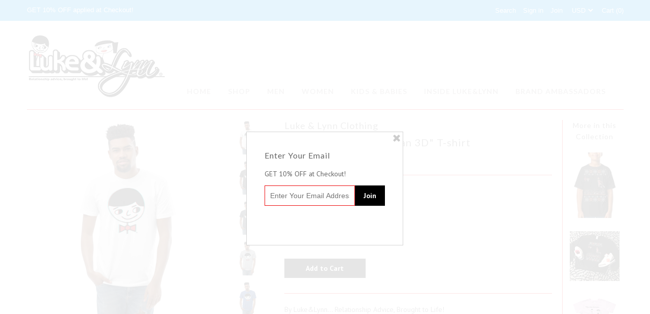

--- FILE ---
content_type: text/html; charset=utf-8
request_url: https://www.lukeandlynn.com/products/luke-perfect-gentleman-3d-t-shirt
body_size: 25922
content:
<!DOCTYPE html>
<!--[if lt IE 7 ]><html class="ie ie6" lang="en"> <![endif]-->
<!--[if IE 7 ]><html class="ie ie7" lang="en"> <![endif]-->
<!--[if IE 8 ]><html class="ie ie8" lang="en"> <![endif]-->
<!--[if (gte IE 9)|!(IE)]><!--><html lang="en"> <!--<![endif]-->
<head>
  <link rel="preload" href="styles.css" as="style">
  <link rel="preload" href="ui.js" as="script">
  <meta name="facebook-domain-verification" content="sf1bz9ohghvo7mtlsz4ge5f902yz7x" />
  <meta charset="utf-8" />

  
    

  
  

  
  
  <link href='//fonts.googleapis.com/css?family=Lato:300,400,700' rel='stylesheet' type='text/css'>
    

  
     

  
     

  
    

  
       

  
    

  
  

  
  

  
  
  <link href='//fonts.googleapis.com/css?family=PT+Sans:400,700' rel='stylesheet' type='text/css'>
      

  
   

  
     

  
   
  
  
  <!-- Basic Page Needs
================================================== -->

  <title>
    Luke &quot;Perfect Gentleman 3D&quot; T-shirt &ndash;  Luke&amp;Lynn Relationship advice, brought to life!
  </title>
  
  <meta name="description" content="By Luke&amp;amp;Lynn... Relationship Advice, Brought to Life! This Luke &quot;Perfect Gentleman 3D&quot; t-shirt is comfortable, soft, lightweight, and form-fitting. It&#39;s an ideal staple piece for any wardrobe! • 100% combed ring-spun cotton • Heather Grey is 90% cotton, 10% polyester • Fabric weight: 4.3 oz/yd² (145.8 g/m²) • Pre-s" />
  
  <link rel="canonical" href="https://www.lukeandlynn.com/products/luke-perfect-gentleman-3d-t-shirt" />

  <!-- CSS
================================================== -->


  <link href="//www.lukeandlynn.com/cdn/shop/t/4/assets/stylesheet.css?v=125174877482813142531743831538" rel="stylesheet" type="text/css" media="all" />
  <link href="//www.lukeandlynn.com/cdn/shop/t/4/assets/flexslider.css?v=148619343083667879211458782301" rel="stylesheet" type="text/css" media="all" />
  <link href="//www.lukeandlynn.com/cdn/shop/t/4/assets/queries.css?v=114363262157733941991458782298" rel="stylesheet" type="text/css" media="all" />
  <link href="//www.lukeandlynn.com/cdn/shop/t/4/assets/jquery.fancybox.css?v=57676122324725066781701317634" rel="stylesheet" type="text/css" media="all" />
  <link href="//www.lukeandlynn.com/cdn/shop/t/4/assets/font-awesome.css?v=100119216658670325501458782293" rel="stylesheet" type="text/css" media="all" />


  <!-- JS
================================================== -->

  <script type="text/javascript" src="//ajax.googleapis.com/ajax/libs/jquery/1.9.1/jquery.min.js"></script>
  <script src="//www.lukeandlynn.com/cdn/shop/t/4/assets/theme.js?v=153367398881326936641474515951" type="text/javascript"></script>
  <script src="//www.lukeandlynn.com/cdn/shopifycloud/storefront/assets/themes_support/option_selection-b017cd28.js" type="text/javascript"></script>
  <script src="//www.lukeandlynn.com/cdn/shop/t/4/assets/jquery.flexslider.js?v=147588907645023219071458782296" type="text/javascript"></script>
  <script src="//www.lukeandlynn.com/cdn/shop/t/4/assets/select.js?v=35650943047906450611458782298" type="text/javascript"></script>
  <script src="//www.lukeandlynn.com/cdn/shop/t/4/assets/jquery.fancybox.pack.js?v=98388074616830255951458782296" type="text/javascript"></script>
  <script src="//www.lukeandlynn.com/cdn/shop/t/4/assets/jquery.mousewheel-3.0.6.pack.js?v=51647933063221024201458782296" type="text/javascript"></script>
  <script src="//www.lukeandlynn.com/cdn/shop/t/4/assets/jquery.easing.1.3.js?v=172541285191835633401458782296" type="text/javascript"></script>
  <script src="//www.lukeandlynn.com/cdn/shop/t/4/assets/jquery.placeholder.js?v=23817066470502801731458782297" type="text/javascript"></script>
  <script src="//www.lukeandlynn.com/cdn/shop/t/4/assets/jquery.fs.shifter.js?v=49917305197206640071458782296" type="text/javascript"></script>
  <script src="//www.lukeandlynn.com/cdn/shop/t/4/assets/jquery.cookie.js?v=61671871682430135081458782296" type="text/javascript"></script>

  
  <script src="//www.lukeandlynn.com/cdn/shop/t/4/assets/jquery.zoom.js?v=133502941219315947591458782297" type="text/javascript"></script>
  

  

  <!--[if lt IE 9]>
<script src="//html5shim.googlecode.com/svn/trunk/html5.js"></script>
<![endif]-->

  <meta name="viewport" content="width=device-width, initial-scale=1, maximum-scale=1">

  <!-- Favicons
================================================== -->

  <link rel="shortcut icon" href="//www.lukeandlynn.com/cdn/shop/t/4/assets/favicon.png?v=100012719041498020391596403897">

  

  <script>window.performance && window.performance.mark && window.performance.mark('shopify.content_for_header.start');</script><meta name="google-site-verification" content="OvTNN9aZCBIX-2ruLEnQR-BLzQXz6deuX9a1cp8mgTQ">
<meta name="facebook-domain-verification" content="5frp6l2txdql7vkyaxb3yhpw1uu2ye">
<meta id="shopify-digital-wallet" name="shopify-digital-wallet" content="/12185814/digital_wallets/dialog">
<meta name="shopify-checkout-api-token" content="fc7b7319f320955fd024b67470e5cd40">
<meta id="in-context-paypal-metadata" data-shop-id="12185814" data-venmo-supported="false" data-environment="production" data-locale="en_US" data-paypal-v4="true" data-currency="USD">
<link rel="alternate" hreflang="x-default" href="https://www.lukeandlynn.com/products/luke-perfect-gentleman-3d-t-shirt">
<link rel="alternate" hreflang="en" href="https://www.lukeandlynn.com/products/luke-perfect-gentleman-3d-t-shirt">
<link rel="alternate" hreflang="es" href="https://www.lukeandlynn.com/es/products/luke-perfect-gentleman-3d-t-shirt">
<link rel="alternate" type="application/json+oembed" href="https://www.lukeandlynn.com/products/luke-perfect-gentleman-3d-t-shirt.oembed">
<script async="async" src="/checkouts/internal/preloads.js?locale=en-US"></script>
<link rel="preconnect" href="https://shop.app" crossorigin="anonymous">
<script async="async" src="https://shop.app/checkouts/internal/preloads.js?locale=en-US&shop_id=12185814" crossorigin="anonymous"></script>
<script id="apple-pay-shop-capabilities" type="application/json">{"shopId":12185814,"countryCode":"US","currencyCode":"USD","merchantCapabilities":["supports3DS"],"merchantId":"gid:\/\/shopify\/Shop\/12185814","merchantName":" Luke\u0026Lynn Relationship advice, brought to life!","requiredBillingContactFields":["postalAddress","email","phone"],"requiredShippingContactFields":["postalAddress","email","phone"],"shippingType":"shipping","supportedNetworks":["visa","masterCard","amex","discover","elo","jcb"],"total":{"type":"pending","label":" Luke\u0026Lynn Relationship advice, brought to life!","amount":"1.00"},"shopifyPaymentsEnabled":true,"supportsSubscriptions":true}</script>
<script id="shopify-features" type="application/json">{"accessToken":"fc7b7319f320955fd024b67470e5cd40","betas":["rich-media-storefront-analytics"],"domain":"www.lukeandlynn.com","predictiveSearch":true,"shopId":12185814,"locale":"en"}</script>
<script>var Shopify = Shopify || {};
Shopify.shop = "disposable-income-clothing-luke-lynn.myshopify.com";
Shopify.locale = "en";
Shopify.currency = {"active":"USD","rate":"1.0"};
Shopify.country = "US";
Shopify.theme = {"name":"Luke\u0026Lynn | Disposable Income Clothing","id":97306627,"schema_name":null,"schema_version":null,"theme_store_id":567,"role":"main"};
Shopify.theme.handle = "null";
Shopify.theme.style = {"id":null,"handle":null};
Shopify.cdnHost = "www.lukeandlynn.com/cdn";
Shopify.routes = Shopify.routes || {};
Shopify.routes.root = "/";</script>
<script type="module">!function(o){(o.Shopify=o.Shopify||{}).modules=!0}(window);</script>
<script>!function(o){function n(){var o=[];function n(){o.push(Array.prototype.slice.apply(arguments))}return n.q=o,n}var t=o.Shopify=o.Shopify||{};t.loadFeatures=n(),t.autoloadFeatures=n()}(window);</script>
<script>
  window.ShopifyPay = window.ShopifyPay || {};
  window.ShopifyPay.apiHost = "shop.app\/pay";
  window.ShopifyPay.redirectState = null;
</script>
<script id="shop-js-analytics" type="application/json">{"pageType":"product"}</script>
<script defer="defer" async type="module" src="//www.lukeandlynn.com/cdn/shopifycloud/shop-js/modules/v2/client.init-shop-cart-sync_BT-GjEfc.en.esm.js"></script>
<script defer="defer" async type="module" src="//www.lukeandlynn.com/cdn/shopifycloud/shop-js/modules/v2/chunk.common_D58fp_Oc.esm.js"></script>
<script defer="defer" async type="module" src="//www.lukeandlynn.com/cdn/shopifycloud/shop-js/modules/v2/chunk.modal_xMitdFEc.esm.js"></script>
<script type="module">
  await import("//www.lukeandlynn.com/cdn/shopifycloud/shop-js/modules/v2/client.init-shop-cart-sync_BT-GjEfc.en.esm.js");
await import("//www.lukeandlynn.com/cdn/shopifycloud/shop-js/modules/v2/chunk.common_D58fp_Oc.esm.js");
await import("//www.lukeandlynn.com/cdn/shopifycloud/shop-js/modules/v2/chunk.modal_xMitdFEc.esm.js");

  window.Shopify.SignInWithShop?.initShopCartSync?.({"fedCMEnabled":true,"windoidEnabled":true});

</script>
<script>
  window.Shopify = window.Shopify || {};
  if (!window.Shopify.featureAssets) window.Shopify.featureAssets = {};
  window.Shopify.featureAssets['shop-js'] = {"shop-cart-sync":["modules/v2/client.shop-cart-sync_DZOKe7Ll.en.esm.js","modules/v2/chunk.common_D58fp_Oc.esm.js","modules/v2/chunk.modal_xMitdFEc.esm.js"],"init-fed-cm":["modules/v2/client.init-fed-cm_B6oLuCjv.en.esm.js","modules/v2/chunk.common_D58fp_Oc.esm.js","modules/v2/chunk.modal_xMitdFEc.esm.js"],"shop-cash-offers":["modules/v2/client.shop-cash-offers_D2sdYoxE.en.esm.js","modules/v2/chunk.common_D58fp_Oc.esm.js","modules/v2/chunk.modal_xMitdFEc.esm.js"],"shop-login-button":["modules/v2/client.shop-login-button_QeVjl5Y3.en.esm.js","modules/v2/chunk.common_D58fp_Oc.esm.js","modules/v2/chunk.modal_xMitdFEc.esm.js"],"pay-button":["modules/v2/client.pay-button_DXTOsIq6.en.esm.js","modules/v2/chunk.common_D58fp_Oc.esm.js","modules/v2/chunk.modal_xMitdFEc.esm.js"],"shop-button":["modules/v2/client.shop-button_DQZHx9pm.en.esm.js","modules/v2/chunk.common_D58fp_Oc.esm.js","modules/v2/chunk.modal_xMitdFEc.esm.js"],"avatar":["modules/v2/client.avatar_BTnouDA3.en.esm.js"],"init-windoid":["modules/v2/client.init-windoid_CR1B-cfM.en.esm.js","modules/v2/chunk.common_D58fp_Oc.esm.js","modules/v2/chunk.modal_xMitdFEc.esm.js"],"init-shop-for-new-customer-accounts":["modules/v2/client.init-shop-for-new-customer-accounts_C_vY_xzh.en.esm.js","modules/v2/client.shop-login-button_QeVjl5Y3.en.esm.js","modules/v2/chunk.common_D58fp_Oc.esm.js","modules/v2/chunk.modal_xMitdFEc.esm.js"],"init-shop-email-lookup-coordinator":["modules/v2/client.init-shop-email-lookup-coordinator_BI7n9ZSv.en.esm.js","modules/v2/chunk.common_D58fp_Oc.esm.js","modules/v2/chunk.modal_xMitdFEc.esm.js"],"init-shop-cart-sync":["modules/v2/client.init-shop-cart-sync_BT-GjEfc.en.esm.js","modules/v2/chunk.common_D58fp_Oc.esm.js","modules/v2/chunk.modal_xMitdFEc.esm.js"],"shop-toast-manager":["modules/v2/client.shop-toast-manager_DiYdP3xc.en.esm.js","modules/v2/chunk.common_D58fp_Oc.esm.js","modules/v2/chunk.modal_xMitdFEc.esm.js"],"init-customer-accounts":["modules/v2/client.init-customer-accounts_D9ZNqS-Q.en.esm.js","modules/v2/client.shop-login-button_QeVjl5Y3.en.esm.js","modules/v2/chunk.common_D58fp_Oc.esm.js","modules/v2/chunk.modal_xMitdFEc.esm.js"],"init-customer-accounts-sign-up":["modules/v2/client.init-customer-accounts-sign-up_iGw4briv.en.esm.js","modules/v2/client.shop-login-button_QeVjl5Y3.en.esm.js","modules/v2/chunk.common_D58fp_Oc.esm.js","modules/v2/chunk.modal_xMitdFEc.esm.js"],"shop-follow-button":["modules/v2/client.shop-follow-button_CqMgW2wH.en.esm.js","modules/v2/chunk.common_D58fp_Oc.esm.js","modules/v2/chunk.modal_xMitdFEc.esm.js"],"checkout-modal":["modules/v2/client.checkout-modal_xHeaAweL.en.esm.js","modules/v2/chunk.common_D58fp_Oc.esm.js","modules/v2/chunk.modal_xMitdFEc.esm.js"],"shop-login":["modules/v2/client.shop-login_D91U-Q7h.en.esm.js","modules/v2/chunk.common_D58fp_Oc.esm.js","modules/v2/chunk.modal_xMitdFEc.esm.js"],"lead-capture":["modules/v2/client.lead-capture_BJmE1dJe.en.esm.js","modules/v2/chunk.common_D58fp_Oc.esm.js","modules/v2/chunk.modal_xMitdFEc.esm.js"],"payment-terms":["modules/v2/client.payment-terms_Ci9AEqFq.en.esm.js","modules/v2/chunk.common_D58fp_Oc.esm.js","modules/v2/chunk.modal_xMitdFEc.esm.js"]};
</script>
<script>(function() {
  var isLoaded = false;
  function asyncLoad() {
    if (isLoaded) return;
    isLoaded = true;
    var urls = ["\/\/cdn.shopify.com\/proxy\/b7f230b9a5e787297eaa0c1583d00e78255597ec6a1a0ec6264aa72cce7a11ca\/static.cdn.printful.com\/static\/js\/external\/shopify-product-customizer.js?v=0.28\u0026shop=disposable-income-clothing-luke-lynn.myshopify.com\u0026sp-cache-control=cHVibGljLCBtYXgtYWdlPTkwMA"];
    for (var i = 0; i < urls.length; i++) {
      var s = document.createElement('script');
      s.type = 'text/javascript';
      s.async = true;
      s.src = urls[i];
      var x = document.getElementsByTagName('script')[0];
      x.parentNode.insertBefore(s, x);
    }
  };
  if(window.attachEvent) {
    window.attachEvent('onload', asyncLoad);
  } else {
    window.addEventListener('load', asyncLoad, false);
  }
})();</script>
<script id="__st">var __st={"a":12185814,"offset":-18000,"reqid":"ae3b4ff3-7a1e-45c5-a030-9a953ff087cb-1769518254","pageurl":"www.lukeandlynn.com\/products\/luke-perfect-gentleman-3d-t-shirt","u":"77200ce1c2d5","p":"product","rtyp":"product","rid":4798247993421};</script>
<script>window.ShopifyPaypalV4VisibilityTracking = true;</script>
<script id="captcha-bootstrap">!function(){'use strict';const t='contact',e='account',n='new_comment',o=[[t,t],['blogs',n],['comments',n],[t,'customer']],c=[[e,'customer_login'],[e,'guest_login'],[e,'recover_customer_password'],[e,'create_customer']],r=t=>t.map((([t,e])=>`form[action*='/${t}']:not([data-nocaptcha='true']) input[name='form_type'][value='${e}']`)).join(','),a=t=>()=>t?[...document.querySelectorAll(t)].map((t=>t.form)):[];function s(){const t=[...o],e=r(t);return a(e)}const i='password',u='form_key',d=['recaptcha-v3-token','g-recaptcha-response','h-captcha-response',i],f=()=>{try{return window.sessionStorage}catch{return}},m='__shopify_v',_=t=>t.elements[u];function p(t,e,n=!1){try{const o=window.sessionStorage,c=JSON.parse(o.getItem(e)),{data:r}=function(t){const{data:e,action:n}=t;return t[m]||n?{data:e,action:n}:{data:t,action:n}}(c);for(const[e,n]of Object.entries(r))t.elements[e]&&(t.elements[e].value=n);n&&o.removeItem(e)}catch(o){console.error('form repopulation failed',{error:o})}}const l='form_type',E='cptcha';function T(t){t.dataset[E]=!0}const w=window,h=w.document,L='Shopify',v='ce_forms',y='captcha';let A=!1;((t,e)=>{const n=(g='f06e6c50-85a8-45c8-87d0-21a2b65856fe',I='https://cdn.shopify.com/shopifycloud/storefront-forms-hcaptcha/ce_storefront_forms_captcha_hcaptcha.v1.5.2.iife.js',D={infoText:'Protected by hCaptcha',privacyText:'Privacy',termsText:'Terms'},(t,e,n)=>{const o=w[L][v],c=o.bindForm;if(c)return c(t,g,e,D).then(n);var r;o.q.push([[t,g,e,D],n]),r=I,A||(h.body.append(Object.assign(h.createElement('script'),{id:'captcha-provider',async:!0,src:r})),A=!0)});var g,I,D;w[L]=w[L]||{},w[L][v]=w[L][v]||{},w[L][v].q=[],w[L][y]=w[L][y]||{},w[L][y].protect=function(t,e){n(t,void 0,e),T(t)},Object.freeze(w[L][y]),function(t,e,n,w,h,L){const[v,y,A,g]=function(t,e,n){const i=e?o:[],u=t?c:[],d=[...i,...u],f=r(d),m=r(i),_=r(d.filter((([t,e])=>n.includes(e))));return[a(f),a(m),a(_),s()]}(w,h,L),I=t=>{const e=t.target;return e instanceof HTMLFormElement?e:e&&e.form},D=t=>v().includes(t);t.addEventListener('submit',(t=>{const e=I(t);if(!e)return;const n=D(e)&&!e.dataset.hcaptchaBound&&!e.dataset.recaptchaBound,o=_(e),c=g().includes(e)&&(!o||!o.value);(n||c)&&t.preventDefault(),c&&!n&&(function(t){try{if(!f())return;!function(t){const e=f();if(!e)return;const n=_(t);if(!n)return;const o=n.value;o&&e.removeItem(o)}(t);const e=Array.from(Array(32),(()=>Math.random().toString(36)[2])).join('');!function(t,e){_(t)||t.append(Object.assign(document.createElement('input'),{type:'hidden',name:u})),t.elements[u].value=e}(t,e),function(t,e){const n=f();if(!n)return;const o=[...t.querySelectorAll(`input[type='${i}']`)].map((({name:t})=>t)),c=[...d,...o],r={};for(const[a,s]of new FormData(t).entries())c.includes(a)||(r[a]=s);n.setItem(e,JSON.stringify({[m]:1,action:t.action,data:r}))}(t,e)}catch(e){console.error('failed to persist form',e)}}(e),e.submit())}));const S=(t,e)=>{t&&!t.dataset[E]&&(n(t,e.some((e=>e===t))),T(t))};for(const o of['focusin','change'])t.addEventListener(o,(t=>{const e=I(t);D(e)&&S(e,y())}));const B=e.get('form_key'),M=e.get(l),P=B&&M;t.addEventListener('DOMContentLoaded',(()=>{const t=y();if(P)for(const e of t)e.elements[l].value===M&&p(e,B);[...new Set([...A(),...v().filter((t=>'true'===t.dataset.shopifyCaptcha))])].forEach((e=>S(e,t)))}))}(h,new URLSearchParams(w.location.search),n,t,e,['guest_login'])})(!0,!0)}();</script>
<script integrity="sha256-4kQ18oKyAcykRKYeNunJcIwy7WH5gtpwJnB7kiuLZ1E=" data-source-attribution="shopify.loadfeatures" defer="defer" src="//www.lukeandlynn.com/cdn/shopifycloud/storefront/assets/storefront/load_feature-a0a9edcb.js" crossorigin="anonymous"></script>
<script crossorigin="anonymous" defer="defer" src="//www.lukeandlynn.com/cdn/shopifycloud/storefront/assets/shopify_pay/storefront-65b4c6d7.js?v=20250812"></script>
<script data-source-attribution="shopify.dynamic_checkout.dynamic.init">var Shopify=Shopify||{};Shopify.PaymentButton=Shopify.PaymentButton||{isStorefrontPortableWallets:!0,init:function(){window.Shopify.PaymentButton.init=function(){};var t=document.createElement("script");t.src="https://www.lukeandlynn.com/cdn/shopifycloud/portable-wallets/latest/portable-wallets.en.js",t.type="module",document.head.appendChild(t)}};
</script>
<script data-source-attribution="shopify.dynamic_checkout.buyer_consent">
  function portableWalletsHideBuyerConsent(e){var t=document.getElementById("shopify-buyer-consent"),n=document.getElementById("shopify-subscription-policy-button");t&&n&&(t.classList.add("hidden"),t.setAttribute("aria-hidden","true"),n.removeEventListener("click",e))}function portableWalletsShowBuyerConsent(e){var t=document.getElementById("shopify-buyer-consent"),n=document.getElementById("shopify-subscription-policy-button");t&&n&&(t.classList.remove("hidden"),t.removeAttribute("aria-hidden"),n.addEventListener("click",e))}window.Shopify?.PaymentButton&&(window.Shopify.PaymentButton.hideBuyerConsent=portableWalletsHideBuyerConsent,window.Shopify.PaymentButton.showBuyerConsent=portableWalletsShowBuyerConsent);
</script>
<script data-source-attribution="shopify.dynamic_checkout.cart.bootstrap">document.addEventListener("DOMContentLoaded",(function(){function t(){return document.querySelector("shopify-accelerated-checkout-cart, shopify-accelerated-checkout")}if(t())Shopify.PaymentButton.init();else{new MutationObserver((function(e,n){t()&&(Shopify.PaymentButton.init(),n.disconnect())})).observe(document.body,{childList:!0,subtree:!0})}}));
</script>
<link id="shopify-accelerated-checkout-styles" rel="stylesheet" media="screen" href="https://www.lukeandlynn.com/cdn/shopifycloud/portable-wallets/latest/accelerated-checkout-backwards-compat.css" crossorigin="anonymous">
<style id="shopify-accelerated-checkout-cart">
        #shopify-buyer-consent {
  margin-top: 1em;
  display: inline-block;
  width: 100%;
}

#shopify-buyer-consent.hidden {
  display: none;
}

#shopify-subscription-policy-button {
  background: none;
  border: none;
  padding: 0;
  text-decoration: underline;
  font-size: inherit;
  cursor: pointer;
}

#shopify-subscription-policy-button::before {
  box-shadow: none;
}

      </style>

<script>window.performance && window.performance.mark && window.performance.mark('shopify.content_for_header.end');</script>

  
  <script type="text/javascript">
    if($(window).width() > 500){
      // Fancybox Join our mailing list popup
      $(document).ready(function(){

        var check_cookie = $.cookie('mailing_list_popup');
        if(check_cookie == null){
          $.cookie('mailing_list_popup', 'expires_seven_days', { expires: 7 });
          //fire your fancybox here
          $.fancybox({
            href: "#subscribe_popup"
          });
        }
      }); 
    };

  </script>  
  

<!-- "snippets/weglot_hreftags.liquid" was not rendered, the associated app was uninstalled -->



<!-- "snippets/weglot_switcher.liquid" was not rendered, the associated app was uninstalled -->
  
<link href="https://monorail-edge.shopifysvc.com" rel="dns-prefetch">
<script>(function(){if ("sendBeacon" in navigator && "performance" in window) {try {var session_token_from_headers = performance.getEntriesByType('navigation')[0].serverTiming.find(x => x.name == '_s').description;} catch {var session_token_from_headers = undefined;}var session_cookie_matches = document.cookie.match(/_shopify_s=([^;]*)/);var session_token_from_cookie = session_cookie_matches && session_cookie_matches.length === 2 ? session_cookie_matches[1] : "";var session_token = session_token_from_headers || session_token_from_cookie || "";function handle_abandonment_event(e) {var entries = performance.getEntries().filter(function(entry) {return /monorail-edge.shopifysvc.com/.test(entry.name);});if (!window.abandonment_tracked && entries.length === 0) {window.abandonment_tracked = true;var currentMs = Date.now();var navigation_start = performance.timing.navigationStart;var payload = {shop_id: 12185814,url: window.location.href,navigation_start,duration: currentMs - navigation_start,session_token,page_type: "product"};window.navigator.sendBeacon("https://monorail-edge.shopifysvc.com/v1/produce", JSON.stringify({schema_id: "online_store_buyer_site_abandonment/1.1",payload: payload,metadata: {event_created_at_ms: currentMs,event_sent_at_ms: currentMs}}));}}window.addEventListener('pagehide', handle_abandonment_event);}}());</script>
<script id="web-pixels-manager-setup">(function e(e,d,r,n,o){if(void 0===o&&(o={}),!Boolean(null===(a=null===(i=window.Shopify)||void 0===i?void 0:i.analytics)||void 0===a?void 0:a.replayQueue)){var i,a;window.Shopify=window.Shopify||{};var t=window.Shopify;t.analytics=t.analytics||{};var s=t.analytics;s.replayQueue=[],s.publish=function(e,d,r){return s.replayQueue.push([e,d,r]),!0};try{self.performance.mark("wpm:start")}catch(e){}var l=function(){var e={modern:/Edge?\/(1{2}[4-9]|1[2-9]\d|[2-9]\d{2}|\d{4,})\.\d+(\.\d+|)|Firefox\/(1{2}[4-9]|1[2-9]\d|[2-9]\d{2}|\d{4,})\.\d+(\.\d+|)|Chrom(ium|e)\/(9{2}|\d{3,})\.\d+(\.\d+|)|(Maci|X1{2}).+ Version\/(15\.\d+|(1[6-9]|[2-9]\d|\d{3,})\.\d+)([,.]\d+|)( \(\w+\)|)( Mobile\/\w+|) Safari\/|Chrome.+OPR\/(9{2}|\d{3,})\.\d+\.\d+|(CPU[ +]OS|iPhone[ +]OS|CPU[ +]iPhone|CPU IPhone OS|CPU iPad OS)[ +]+(15[._]\d+|(1[6-9]|[2-9]\d|\d{3,})[._]\d+)([._]\d+|)|Android:?[ /-](13[3-9]|1[4-9]\d|[2-9]\d{2}|\d{4,})(\.\d+|)(\.\d+|)|Android.+Firefox\/(13[5-9]|1[4-9]\d|[2-9]\d{2}|\d{4,})\.\d+(\.\d+|)|Android.+Chrom(ium|e)\/(13[3-9]|1[4-9]\d|[2-9]\d{2}|\d{4,})\.\d+(\.\d+|)|SamsungBrowser\/([2-9]\d|\d{3,})\.\d+/,legacy:/Edge?\/(1[6-9]|[2-9]\d|\d{3,})\.\d+(\.\d+|)|Firefox\/(5[4-9]|[6-9]\d|\d{3,})\.\d+(\.\d+|)|Chrom(ium|e)\/(5[1-9]|[6-9]\d|\d{3,})\.\d+(\.\d+|)([\d.]+$|.*Safari\/(?![\d.]+ Edge\/[\d.]+$))|(Maci|X1{2}).+ Version\/(10\.\d+|(1[1-9]|[2-9]\d|\d{3,})\.\d+)([,.]\d+|)( \(\w+\)|)( Mobile\/\w+|) Safari\/|Chrome.+OPR\/(3[89]|[4-9]\d|\d{3,})\.\d+\.\d+|(CPU[ +]OS|iPhone[ +]OS|CPU[ +]iPhone|CPU IPhone OS|CPU iPad OS)[ +]+(10[._]\d+|(1[1-9]|[2-9]\d|\d{3,})[._]\d+)([._]\d+|)|Android:?[ /-](13[3-9]|1[4-9]\d|[2-9]\d{2}|\d{4,})(\.\d+|)(\.\d+|)|Mobile Safari.+OPR\/([89]\d|\d{3,})\.\d+\.\d+|Android.+Firefox\/(13[5-9]|1[4-9]\d|[2-9]\d{2}|\d{4,})\.\d+(\.\d+|)|Android.+Chrom(ium|e)\/(13[3-9]|1[4-9]\d|[2-9]\d{2}|\d{4,})\.\d+(\.\d+|)|Android.+(UC? ?Browser|UCWEB|U3)[ /]?(15\.([5-9]|\d{2,})|(1[6-9]|[2-9]\d|\d{3,})\.\d+)\.\d+|SamsungBrowser\/(5\.\d+|([6-9]|\d{2,})\.\d+)|Android.+MQ{2}Browser\/(14(\.(9|\d{2,})|)|(1[5-9]|[2-9]\d|\d{3,})(\.\d+|))(\.\d+|)|K[Aa][Ii]OS\/(3\.\d+|([4-9]|\d{2,})\.\d+)(\.\d+|)/},d=e.modern,r=e.legacy,n=navigator.userAgent;return n.match(d)?"modern":n.match(r)?"legacy":"unknown"}(),u="modern"===l?"modern":"legacy",c=(null!=n?n:{modern:"",legacy:""})[u],f=function(e){return[e.baseUrl,"/wpm","/b",e.hashVersion,"modern"===e.buildTarget?"m":"l",".js"].join("")}({baseUrl:d,hashVersion:r,buildTarget:u}),m=function(e){var d=e.version,r=e.bundleTarget,n=e.surface,o=e.pageUrl,i=e.monorailEndpoint;return{emit:function(e){var a=e.status,t=e.errorMsg,s=(new Date).getTime(),l=JSON.stringify({metadata:{event_sent_at_ms:s},events:[{schema_id:"web_pixels_manager_load/3.1",payload:{version:d,bundle_target:r,page_url:o,status:a,surface:n,error_msg:t},metadata:{event_created_at_ms:s}}]});if(!i)return console&&console.warn&&console.warn("[Web Pixels Manager] No Monorail endpoint provided, skipping logging."),!1;try{return self.navigator.sendBeacon.bind(self.navigator)(i,l)}catch(e){}var u=new XMLHttpRequest;try{return u.open("POST",i,!0),u.setRequestHeader("Content-Type","text/plain"),u.send(l),!0}catch(e){return console&&console.warn&&console.warn("[Web Pixels Manager] Got an unhandled error while logging to Monorail."),!1}}}}({version:r,bundleTarget:l,surface:e.surface,pageUrl:self.location.href,monorailEndpoint:e.monorailEndpoint});try{o.browserTarget=l,function(e){var d=e.src,r=e.async,n=void 0===r||r,o=e.onload,i=e.onerror,a=e.sri,t=e.scriptDataAttributes,s=void 0===t?{}:t,l=document.createElement("script"),u=document.querySelector("head"),c=document.querySelector("body");if(l.async=n,l.src=d,a&&(l.integrity=a,l.crossOrigin="anonymous"),s)for(var f in s)if(Object.prototype.hasOwnProperty.call(s,f))try{l.dataset[f]=s[f]}catch(e){}if(o&&l.addEventListener("load",o),i&&l.addEventListener("error",i),u)u.appendChild(l);else{if(!c)throw new Error("Did not find a head or body element to append the script");c.appendChild(l)}}({src:f,async:!0,onload:function(){if(!function(){var e,d;return Boolean(null===(d=null===(e=window.Shopify)||void 0===e?void 0:e.analytics)||void 0===d?void 0:d.initialized)}()){var d=window.webPixelsManager.init(e)||void 0;if(d){var r=window.Shopify.analytics;r.replayQueue.forEach((function(e){var r=e[0],n=e[1],o=e[2];d.publishCustomEvent(r,n,o)})),r.replayQueue=[],r.publish=d.publishCustomEvent,r.visitor=d.visitor,r.initialized=!0}}},onerror:function(){return m.emit({status:"failed",errorMsg:"".concat(f," has failed to load")})},sri:function(e){var d=/^sha384-[A-Za-z0-9+/=]+$/;return"string"==typeof e&&d.test(e)}(c)?c:"",scriptDataAttributes:o}),m.emit({status:"loading"})}catch(e){m.emit({status:"failed",errorMsg:(null==e?void 0:e.message)||"Unknown error"})}}})({shopId: 12185814,storefrontBaseUrl: "https://www.lukeandlynn.com",extensionsBaseUrl: "https://extensions.shopifycdn.com/cdn/shopifycloud/web-pixels-manager",monorailEndpoint: "https://monorail-edge.shopifysvc.com/unstable/produce_batch",surface: "storefront-renderer",enabledBetaFlags: ["2dca8a86"],webPixelsConfigList: [{"id":"392626404","configuration":"{\"config\":\"{\\\"pixel_id\\\":\\\"AW-1035670490\\\",\\\"target_country\\\":\\\"US\\\",\\\"gtag_events\\\":[{\\\"type\\\":\\\"search\\\",\\\"action_label\\\":\\\"AW-1035670490\\\/t5kwCKSb8rQBENqn7O0D\\\"},{\\\"type\\\":\\\"begin_checkout\\\",\\\"action_label\\\":\\\"AW-1035670490\\\/mofBCKGb8rQBENqn7O0D\\\"},{\\\"type\\\":\\\"view_item\\\",\\\"action_label\\\":[\\\"AW-1035670490\\\/7qknCJub8rQBENqn7O0D\\\",\\\"MC-PLY0JE28Y6\\\"]},{\\\"type\\\":\\\"purchase\\\",\\\"action_label\\\":[\\\"AW-1035670490\\\/s6K1CJib8rQBENqn7O0D\\\",\\\"MC-PLY0JE28Y6\\\"]},{\\\"type\\\":\\\"page_view\\\",\\\"action_label\\\":[\\\"AW-1035670490\\\/hRQXCJWb8rQBENqn7O0D\\\",\\\"MC-PLY0JE28Y6\\\"]},{\\\"type\\\":\\\"add_payment_info\\\",\\\"action_label\\\":\\\"AW-1035670490\\\/E3yZCKeb8rQBENqn7O0D\\\"},{\\\"type\\\":\\\"add_to_cart\\\",\\\"action_label\\\":\\\"AW-1035670490\\\/M-U_CJ6b8rQBENqn7O0D\\\"}],\\\"enable_monitoring_mode\\\":false}\"}","eventPayloadVersion":"v1","runtimeContext":"OPEN","scriptVersion":"b2a88bafab3e21179ed38636efcd8a93","type":"APP","apiClientId":1780363,"privacyPurposes":[],"dataSharingAdjustments":{"protectedCustomerApprovalScopes":["read_customer_address","read_customer_email","read_customer_name","read_customer_personal_data","read_customer_phone"]}},{"id":"121536740","configuration":"{\"pixel_id\":\"1799823670238888\",\"pixel_type\":\"facebook_pixel\",\"metaapp_system_user_token\":\"-\"}","eventPayloadVersion":"v1","runtimeContext":"OPEN","scriptVersion":"ca16bc87fe92b6042fbaa3acc2fbdaa6","type":"APP","apiClientId":2329312,"privacyPurposes":["ANALYTICS","MARKETING","SALE_OF_DATA"],"dataSharingAdjustments":{"protectedCustomerApprovalScopes":["read_customer_address","read_customer_email","read_customer_name","read_customer_personal_data","read_customer_phone"]}},{"id":"55705828","configuration":"{\"tagID\":\"2618954159160\"}","eventPayloadVersion":"v1","runtimeContext":"STRICT","scriptVersion":"18031546ee651571ed29edbe71a3550b","type":"APP","apiClientId":3009811,"privacyPurposes":["ANALYTICS","MARKETING","SALE_OF_DATA"],"dataSharingAdjustments":{"protectedCustomerApprovalScopes":["read_customer_address","read_customer_email","read_customer_name","read_customer_personal_data","read_customer_phone"]}},{"id":"72646884","eventPayloadVersion":"v1","runtimeContext":"LAX","scriptVersion":"1","type":"CUSTOM","privacyPurposes":["ANALYTICS"],"name":"Google Analytics tag (migrated)"},{"id":"shopify-app-pixel","configuration":"{}","eventPayloadVersion":"v1","runtimeContext":"STRICT","scriptVersion":"0450","apiClientId":"shopify-pixel","type":"APP","privacyPurposes":["ANALYTICS","MARKETING"]},{"id":"shopify-custom-pixel","eventPayloadVersion":"v1","runtimeContext":"LAX","scriptVersion":"0450","apiClientId":"shopify-pixel","type":"CUSTOM","privacyPurposes":["ANALYTICS","MARKETING"]}],isMerchantRequest: false,initData: {"shop":{"name":" Luke\u0026Lynn Relationship advice, brought to life!","paymentSettings":{"currencyCode":"USD"},"myshopifyDomain":"disposable-income-clothing-luke-lynn.myshopify.com","countryCode":"US","storefrontUrl":"https:\/\/www.lukeandlynn.com"},"customer":null,"cart":null,"checkout":null,"productVariants":[{"price":{"amount":34.99,"currencyCode":"USD"},"product":{"title":"Luke \"Perfect Gentleman 3D\" T-shirt","vendor":"Luke \u0026 Lynn Clothing","id":"4798247993421","untranslatedTitle":"Luke \"Perfect Gentleman 3D\" T-shirt","url":"\/products\/luke-perfect-gentleman-3d-t-shirt","type":"Shirts"},"id":"32986936148045","image":{"src":"\/\/www.lukeandlynn.com\/cdn\/shop\/products\/mockup-c55d2b7b.jpg?v=1598761294"},"sku":"1015240_4872","title":"White \/ XS","untranslatedTitle":"White \/ XS"},{"price":{"amount":34.99,"currencyCode":"USD"},"product":{"title":"Luke \"Perfect Gentleman 3D\" T-shirt","vendor":"Luke \u0026 Lynn Clothing","id":"4798247993421","untranslatedTitle":"Luke \"Perfect Gentleman 3D\" T-shirt","url":"\/products\/luke-perfect-gentleman-3d-t-shirt","type":"Shirts"},"id":"32986936180813","image":{"src":"\/\/www.lukeandlynn.com\/cdn\/shop\/products\/mockup-c55d2b7b.jpg?v=1598761294"},"sku":"1015240_4873","title":"White \/ S","untranslatedTitle":"White \/ S"},{"price":{"amount":34.99,"currencyCode":"USD"},"product":{"title":"Luke \"Perfect Gentleman 3D\" T-shirt","vendor":"Luke \u0026 Lynn Clothing","id":"4798247993421","untranslatedTitle":"Luke \"Perfect Gentleman 3D\" T-shirt","url":"\/products\/luke-perfect-gentleman-3d-t-shirt","type":"Shirts"},"id":"32986936213581","image":{"src":"\/\/www.lukeandlynn.com\/cdn\/shop\/products\/mockup-c55d2b7b.jpg?v=1598761294"},"sku":"1015240_4874","title":"White \/ M","untranslatedTitle":"White \/ M"},{"price":{"amount":34.99,"currencyCode":"USD"},"product":{"title":"Luke \"Perfect Gentleman 3D\" T-shirt","vendor":"Luke \u0026 Lynn Clothing","id":"4798247993421","untranslatedTitle":"Luke \"Perfect Gentleman 3D\" T-shirt","url":"\/products\/luke-perfect-gentleman-3d-t-shirt","type":"Shirts"},"id":"32986936246349","image":{"src":"\/\/www.lukeandlynn.com\/cdn\/shop\/products\/mockup-c55d2b7b.jpg?v=1598761294"},"sku":"1015240_4875","title":"White \/ L","untranslatedTitle":"White \/ L"},{"price":{"amount":34.99,"currencyCode":"USD"},"product":{"title":"Luke \"Perfect Gentleman 3D\" T-shirt","vendor":"Luke \u0026 Lynn Clothing","id":"4798247993421","untranslatedTitle":"Luke \"Perfect Gentleman 3D\" T-shirt","url":"\/products\/luke-perfect-gentleman-3d-t-shirt","type":"Shirts"},"id":"32986936279117","image":{"src":"\/\/www.lukeandlynn.com\/cdn\/shop\/products\/mockup-c55d2b7b.jpg?v=1598761294"},"sku":"1015240_4876","title":"White \/ XL","untranslatedTitle":"White \/ XL"},{"price":{"amount":37.0,"currencyCode":"USD"},"product":{"title":"Luke \"Perfect Gentleman 3D\" T-shirt","vendor":"Luke \u0026 Lynn Clothing","id":"4798247993421","untranslatedTitle":"Luke \"Perfect Gentleman 3D\" T-shirt","url":"\/products\/luke-perfect-gentleman-3d-t-shirt","type":"Shirts"},"id":"32986936311885","image":{"src":"\/\/www.lukeandlynn.com\/cdn\/shop\/products\/mockup-c55d2b7b.jpg?v=1598761294"},"sku":"1015240_4877","title":"White \/ 2XL","untranslatedTitle":"White \/ 2XL"},{"price":{"amount":38.5,"currencyCode":"USD"},"product":{"title":"Luke \"Perfect Gentleman 3D\" T-shirt","vendor":"Luke \u0026 Lynn Clothing","id":"4798247993421","untranslatedTitle":"Luke \"Perfect Gentleman 3D\" T-shirt","url":"\/products\/luke-perfect-gentleman-3d-t-shirt","type":"Shirts"},"id":"32986936344653","image":{"src":"\/\/www.lukeandlynn.com\/cdn\/shop\/products\/mockup-c55d2b7b.jpg?v=1598761294"},"sku":"1015240_4878","title":"White \/ 3XL","untranslatedTitle":"White \/ 3XL"},{"price":{"amount":34.99,"currencyCode":"USD"},"product":{"title":"Luke \"Perfect Gentleman 3D\" T-shirt","vendor":"Luke \u0026 Lynn Clothing","id":"4798247993421","untranslatedTitle":"Luke \"Perfect Gentleman 3D\" T-shirt","url":"\/products\/luke-perfect-gentleman-3d-t-shirt","type":"Shirts"},"id":"32986936377421","image":{"src":"\/\/www.lukeandlynn.com\/cdn\/shop\/products\/mockup-ea0384a2.jpg?v=1598761295"},"sku":"1015240_4865","title":"Black \/ XS","untranslatedTitle":"Black \/ XS"},{"price":{"amount":34.99,"currencyCode":"USD"},"product":{"title":"Luke \"Perfect Gentleman 3D\" T-shirt","vendor":"Luke \u0026 Lynn Clothing","id":"4798247993421","untranslatedTitle":"Luke \"Perfect Gentleman 3D\" T-shirt","url":"\/products\/luke-perfect-gentleman-3d-t-shirt","type":"Shirts"},"id":"32986936410189","image":{"src":"\/\/www.lukeandlynn.com\/cdn\/shop\/products\/mockup-ea0384a2.jpg?v=1598761295"},"sku":"1015240_4866","title":"Black \/ S","untranslatedTitle":"Black \/ S"},{"price":{"amount":34.99,"currencyCode":"USD"},"product":{"title":"Luke \"Perfect Gentleman 3D\" T-shirt","vendor":"Luke \u0026 Lynn Clothing","id":"4798247993421","untranslatedTitle":"Luke \"Perfect Gentleman 3D\" T-shirt","url":"\/products\/luke-perfect-gentleman-3d-t-shirt","type":"Shirts"},"id":"32986936442957","image":{"src":"\/\/www.lukeandlynn.com\/cdn\/shop\/products\/mockup-ea0384a2.jpg?v=1598761295"},"sku":"1015240_4867","title":"Black \/ M","untranslatedTitle":"Black \/ M"},{"price":{"amount":34.99,"currencyCode":"USD"},"product":{"title":"Luke \"Perfect Gentleman 3D\" T-shirt","vendor":"Luke \u0026 Lynn Clothing","id":"4798247993421","untranslatedTitle":"Luke \"Perfect Gentleman 3D\" T-shirt","url":"\/products\/luke-perfect-gentleman-3d-t-shirt","type":"Shirts"},"id":"32986936475725","image":{"src":"\/\/www.lukeandlynn.com\/cdn\/shop\/products\/mockup-ea0384a2.jpg?v=1598761295"},"sku":"1015240_4868","title":"Black \/ L","untranslatedTitle":"Black \/ L"},{"price":{"amount":34.99,"currencyCode":"USD"},"product":{"title":"Luke \"Perfect Gentleman 3D\" T-shirt","vendor":"Luke \u0026 Lynn Clothing","id":"4798247993421","untranslatedTitle":"Luke \"Perfect Gentleman 3D\" T-shirt","url":"\/products\/luke-perfect-gentleman-3d-t-shirt","type":"Shirts"},"id":"32986936508493","image":{"src":"\/\/www.lukeandlynn.com\/cdn\/shop\/products\/mockup-ea0384a2.jpg?v=1598761295"},"sku":"1015240_4869","title":"Black \/ XL","untranslatedTitle":"Black \/ XL"},{"price":{"amount":37.0,"currencyCode":"USD"},"product":{"title":"Luke \"Perfect Gentleman 3D\" T-shirt","vendor":"Luke \u0026 Lynn Clothing","id":"4798247993421","untranslatedTitle":"Luke \"Perfect Gentleman 3D\" T-shirt","url":"\/products\/luke-perfect-gentleman-3d-t-shirt","type":"Shirts"},"id":"32986936541261","image":{"src":"\/\/www.lukeandlynn.com\/cdn\/shop\/products\/mockup-ea0384a2.jpg?v=1598761295"},"sku":"1015240_4870","title":"Black \/ 2XL","untranslatedTitle":"Black \/ 2XL"},{"price":{"amount":38.5,"currencyCode":"USD"},"product":{"title":"Luke \"Perfect Gentleman 3D\" T-shirt","vendor":"Luke \u0026 Lynn Clothing","id":"4798247993421","untranslatedTitle":"Luke \"Perfect Gentleman 3D\" T-shirt","url":"\/products\/luke-perfect-gentleman-3d-t-shirt","type":"Shirts"},"id":"32986936574029","image":{"src":"\/\/www.lukeandlynn.com\/cdn\/shop\/products\/mockup-ea0384a2.jpg?v=1598761295"},"sku":"1015240_4871","title":"Black \/ 3XL","untranslatedTitle":"Black \/ 3XL"},{"price":{"amount":34.99,"currencyCode":"USD"},"product":{"title":"Luke \"Perfect Gentleman 3D\" T-shirt","vendor":"Luke \u0026 Lynn Clothing","id":"4798247993421","untranslatedTitle":"Luke \"Perfect Gentleman 3D\" T-shirt","url":"\/products\/luke-perfect-gentleman-3d-t-shirt","type":"Shirts"},"id":"32986936606797","image":{"src":"\/\/www.lukeandlynn.com\/cdn\/shop\/products\/mockup-7025606d.jpg?v=1598761297"},"sku":"1015240_4886","title":"Midnight Navy \/ XS","untranslatedTitle":"Midnight Navy \/ XS"},{"price":{"amount":34.99,"currencyCode":"USD"},"product":{"title":"Luke \"Perfect Gentleman 3D\" T-shirt","vendor":"Luke \u0026 Lynn Clothing","id":"4798247993421","untranslatedTitle":"Luke \"Perfect Gentleman 3D\" T-shirt","url":"\/products\/luke-perfect-gentleman-3d-t-shirt","type":"Shirts"},"id":"32986936639565","image":{"src":"\/\/www.lukeandlynn.com\/cdn\/shop\/products\/mockup-7025606d.jpg?v=1598761297"},"sku":"1015240_4887","title":"Midnight Navy \/ S","untranslatedTitle":"Midnight Navy \/ S"},{"price":{"amount":34.99,"currencyCode":"USD"},"product":{"title":"Luke \"Perfect Gentleman 3D\" T-shirt","vendor":"Luke \u0026 Lynn Clothing","id":"4798247993421","untranslatedTitle":"Luke \"Perfect Gentleman 3D\" T-shirt","url":"\/products\/luke-perfect-gentleman-3d-t-shirt","type":"Shirts"},"id":"32986936672333","image":{"src":"\/\/www.lukeandlynn.com\/cdn\/shop\/products\/mockup-7025606d.jpg?v=1598761297"},"sku":"1015240_4888","title":"Midnight Navy \/ M","untranslatedTitle":"Midnight Navy \/ M"},{"price":{"amount":34.99,"currencyCode":"USD"},"product":{"title":"Luke \"Perfect Gentleman 3D\" T-shirt","vendor":"Luke \u0026 Lynn Clothing","id":"4798247993421","untranslatedTitle":"Luke \"Perfect Gentleman 3D\" T-shirt","url":"\/products\/luke-perfect-gentleman-3d-t-shirt","type":"Shirts"},"id":"32986936705101","image":{"src":"\/\/www.lukeandlynn.com\/cdn\/shop\/products\/mockup-7025606d.jpg?v=1598761297"},"sku":"1015240_4889","title":"Midnight Navy \/ L","untranslatedTitle":"Midnight Navy \/ L"},{"price":{"amount":34.99,"currencyCode":"USD"},"product":{"title":"Luke \"Perfect Gentleman 3D\" T-shirt","vendor":"Luke \u0026 Lynn Clothing","id":"4798247993421","untranslatedTitle":"Luke \"Perfect Gentleman 3D\" T-shirt","url":"\/products\/luke-perfect-gentleman-3d-t-shirt","type":"Shirts"},"id":"32986936737869","image":{"src":"\/\/www.lukeandlynn.com\/cdn\/shop\/products\/mockup-7025606d.jpg?v=1598761297"},"sku":"1015240_4890","title":"Midnight Navy \/ XL","untranslatedTitle":"Midnight Navy \/ XL"},{"price":{"amount":37.0,"currencyCode":"USD"},"product":{"title":"Luke \"Perfect Gentleman 3D\" T-shirt","vendor":"Luke \u0026 Lynn Clothing","id":"4798247993421","untranslatedTitle":"Luke \"Perfect Gentleman 3D\" T-shirt","url":"\/products\/luke-perfect-gentleman-3d-t-shirt","type":"Shirts"},"id":"32986936770637","image":{"src":"\/\/www.lukeandlynn.com\/cdn\/shop\/products\/mockup-7025606d.jpg?v=1598761297"},"sku":"1015240_4891","title":"Midnight Navy \/ 2XL","untranslatedTitle":"Midnight Navy \/ 2XL"},{"price":{"amount":38.5,"currencyCode":"USD"},"product":{"title":"Luke \"Perfect Gentleman 3D\" T-shirt","vendor":"Luke \u0026 Lynn Clothing","id":"4798247993421","untranslatedTitle":"Luke \"Perfect Gentleman 3D\" T-shirt","url":"\/products\/luke-perfect-gentleman-3d-t-shirt","type":"Shirts"},"id":"32986936803405","image":{"src":"\/\/www.lukeandlynn.com\/cdn\/shop\/products\/mockup-7025606d.jpg?v=1598761297"},"sku":"1015240_4892","title":"Midnight Navy \/ 3XL","untranslatedTitle":"Midnight Navy \/ 3XL"},{"price":{"amount":34.99,"currencyCode":"USD"},"product":{"title":"Luke \"Perfect Gentleman 3D\" T-shirt","vendor":"Luke \u0026 Lynn Clothing","id":"4798247993421","untranslatedTitle":"Luke \"Perfect Gentleman 3D\" T-shirt","url":"\/products\/luke-perfect-gentleman-3d-t-shirt","type":"Shirts"},"id":"32986936836173","image":{"src":"\/\/www.lukeandlynn.com\/cdn\/shop\/products\/mockup-ab7839de.jpg?v=1598761299"},"sku":"1015240_4879","title":"Heather Grey \/ XS","untranslatedTitle":"Heather Grey \/ XS"},{"price":{"amount":34.99,"currencyCode":"USD"},"product":{"title":"Luke \"Perfect Gentleman 3D\" T-shirt","vendor":"Luke \u0026 Lynn Clothing","id":"4798247993421","untranslatedTitle":"Luke \"Perfect Gentleman 3D\" T-shirt","url":"\/products\/luke-perfect-gentleman-3d-t-shirt","type":"Shirts"},"id":"32986936868941","image":{"src":"\/\/www.lukeandlynn.com\/cdn\/shop\/products\/mockup-ab7839de.jpg?v=1598761299"},"sku":"1015240_4880","title":"Heather Grey \/ S","untranslatedTitle":"Heather Grey \/ S"},{"price":{"amount":34.99,"currencyCode":"USD"},"product":{"title":"Luke \"Perfect Gentleman 3D\" T-shirt","vendor":"Luke \u0026 Lynn Clothing","id":"4798247993421","untranslatedTitle":"Luke \"Perfect Gentleman 3D\" T-shirt","url":"\/products\/luke-perfect-gentleman-3d-t-shirt","type":"Shirts"},"id":"32986936901709","image":{"src":"\/\/www.lukeandlynn.com\/cdn\/shop\/products\/mockup-ab7839de.jpg?v=1598761299"},"sku":"1015240_4881","title":"Heather Grey \/ M","untranslatedTitle":"Heather Grey \/ M"},{"price":{"amount":34.99,"currencyCode":"USD"},"product":{"title":"Luke \"Perfect Gentleman 3D\" T-shirt","vendor":"Luke \u0026 Lynn Clothing","id":"4798247993421","untranslatedTitle":"Luke \"Perfect Gentleman 3D\" T-shirt","url":"\/products\/luke-perfect-gentleman-3d-t-shirt","type":"Shirts"},"id":"32986936934477","image":{"src":"\/\/www.lukeandlynn.com\/cdn\/shop\/products\/mockup-ab7839de.jpg?v=1598761299"},"sku":"1015240_4882","title":"Heather Grey \/ L","untranslatedTitle":"Heather Grey \/ L"},{"price":{"amount":34.99,"currencyCode":"USD"},"product":{"title":"Luke \"Perfect Gentleman 3D\" T-shirt","vendor":"Luke \u0026 Lynn Clothing","id":"4798247993421","untranslatedTitle":"Luke \"Perfect Gentleman 3D\" T-shirt","url":"\/products\/luke-perfect-gentleman-3d-t-shirt","type":"Shirts"},"id":"32986936967245","image":{"src":"\/\/www.lukeandlynn.com\/cdn\/shop\/products\/mockup-ab7839de.jpg?v=1598761299"},"sku":"1015240_4883","title":"Heather Grey \/ XL","untranslatedTitle":"Heather Grey \/ XL"},{"price":{"amount":37.0,"currencyCode":"USD"},"product":{"title":"Luke \"Perfect Gentleman 3D\" T-shirt","vendor":"Luke \u0026 Lynn Clothing","id":"4798247993421","untranslatedTitle":"Luke \"Perfect Gentleman 3D\" T-shirt","url":"\/products\/luke-perfect-gentleman-3d-t-shirt","type":"Shirts"},"id":"32986937000013","image":{"src":"\/\/www.lukeandlynn.com\/cdn\/shop\/products\/mockup-ab7839de.jpg?v=1598761299"},"sku":"1015240_4884","title":"Heather Grey \/ 2XL","untranslatedTitle":"Heather Grey \/ 2XL"},{"price":{"amount":38.5,"currencyCode":"USD"},"product":{"title":"Luke \"Perfect Gentleman 3D\" T-shirt","vendor":"Luke \u0026 Lynn Clothing","id":"4798247993421","untranslatedTitle":"Luke \"Perfect Gentleman 3D\" T-shirt","url":"\/products\/luke-perfect-gentleman-3d-t-shirt","type":"Shirts"},"id":"32986937032781","image":{"src":"\/\/www.lukeandlynn.com\/cdn\/shop\/products\/mockup-ab7839de.jpg?v=1598761299"},"sku":"1015240_4885","title":"Heather Grey \/ 3XL","untranslatedTitle":"Heather Grey \/ 3XL"},{"price":{"amount":34.99,"currencyCode":"USD"},"product":{"title":"Luke \"Perfect Gentleman 3D\" T-shirt","vendor":"Luke \u0026 Lynn Clothing","id":"4798247993421","untranslatedTitle":"Luke \"Perfect Gentleman 3D\" T-shirt","url":"\/products\/luke-perfect-gentleman-3d-t-shirt","type":"Shirts"},"id":"32986937065549","image":{"src":"\/\/www.lukeandlynn.com\/cdn\/shop\/products\/mockup-424720f9.jpg?v=1598761300"},"sku":"1015240_5338","title":"Royal Blue \/ XS","untranslatedTitle":"Royal Blue \/ XS"},{"price":{"amount":34.99,"currencyCode":"USD"},"product":{"title":"Luke \"Perfect Gentleman 3D\" T-shirt","vendor":"Luke \u0026 Lynn Clothing","id":"4798247993421","untranslatedTitle":"Luke \"Perfect Gentleman 3D\" T-shirt","url":"\/products\/luke-perfect-gentleman-3d-t-shirt","type":"Shirts"},"id":"32986937098317","image":{"src":"\/\/www.lukeandlynn.com\/cdn\/shop\/products\/mockup-424720f9.jpg?v=1598761300"},"sku":"1015240_5339","title":"Royal Blue \/ S","untranslatedTitle":"Royal Blue \/ S"},{"price":{"amount":34.99,"currencyCode":"USD"},"product":{"title":"Luke \"Perfect Gentleman 3D\" T-shirt","vendor":"Luke \u0026 Lynn Clothing","id":"4798247993421","untranslatedTitle":"Luke \"Perfect Gentleman 3D\" T-shirt","url":"\/products\/luke-perfect-gentleman-3d-t-shirt","type":"Shirts"},"id":"32986937131085","image":{"src":"\/\/www.lukeandlynn.com\/cdn\/shop\/products\/mockup-424720f9.jpg?v=1598761300"},"sku":"1015240_5340","title":"Royal Blue \/ M","untranslatedTitle":"Royal Blue \/ M"},{"price":{"amount":34.99,"currencyCode":"USD"},"product":{"title":"Luke \"Perfect Gentleman 3D\" T-shirt","vendor":"Luke \u0026 Lynn Clothing","id":"4798247993421","untranslatedTitle":"Luke \"Perfect Gentleman 3D\" T-shirt","url":"\/products\/luke-perfect-gentleman-3d-t-shirt","type":"Shirts"},"id":"32986937163853","image":{"src":"\/\/www.lukeandlynn.com\/cdn\/shop\/products\/mockup-424720f9.jpg?v=1598761300"},"sku":"1015240_5341","title":"Royal Blue \/ L","untranslatedTitle":"Royal Blue \/ L"},{"price":{"amount":34.99,"currencyCode":"USD"},"product":{"title":"Luke \"Perfect Gentleman 3D\" T-shirt","vendor":"Luke \u0026 Lynn Clothing","id":"4798247993421","untranslatedTitle":"Luke \"Perfect Gentleman 3D\" T-shirt","url":"\/products\/luke-perfect-gentleman-3d-t-shirt","type":"Shirts"},"id":"32986937196621","image":{"src":"\/\/www.lukeandlynn.com\/cdn\/shop\/products\/mockup-424720f9.jpg?v=1598761300"},"sku":"1015240_5342","title":"Royal Blue \/ XL","untranslatedTitle":"Royal Blue \/ XL"},{"price":{"amount":37.0,"currencyCode":"USD"},"product":{"title":"Luke \"Perfect Gentleman 3D\" T-shirt","vendor":"Luke \u0026 Lynn Clothing","id":"4798247993421","untranslatedTitle":"Luke \"Perfect Gentleman 3D\" T-shirt","url":"\/products\/luke-perfect-gentleman-3d-t-shirt","type":"Shirts"},"id":"32986937229389","image":{"src":"\/\/www.lukeandlynn.com\/cdn\/shop\/products\/mockup-424720f9.jpg?v=1598761300"},"sku":"1015240_5343","title":"Royal Blue \/ 2XL","untranslatedTitle":"Royal Blue \/ 2XL"},{"price":{"amount":38.5,"currencyCode":"USD"},"product":{"title":"Luke \"Perfect Gentleman 3D\" T-shirt","vendor":"Luke \u0026 Lynn Clothing","id":"4798247993421","untranslatedTitle":"Luke \"Perfect Gentleman 3D\" T-shirt","url":"\/products\/luke-perfect-gentleman-3d-t-shirt","type":"Shirts"},"id":"32986937262157","image":{"src":"\/\/www.lukeandlynn.com\/cdn\/shop\/products\/mockup-424720f9.jpg?v=1598761300"},"sku":"1015240_5344","title":"Royal Blue \/ 3XL","untranslatedTitle":"Royal Blue \/ 3XL"},{"price":{"amount":34.99,"currencyCode":"USD"},"product":{"title":"Luke \"Perfect Gentleman 3D\" T-shirt","vendor":"Luke \u0026 Lynn Clothing","id":"4798247993421","untranslatedTitle":"Luke \"Perfect Gentleman 3D\" T-shirt","url":"\/products\/luke-perfect-gentleman-3d-t-shirt","type":"Shirts"},"id":"32986937294925","image":{"src":"\/\/www.lukeandlynn.com\/cdn\/shop\/products\/mockup-33f453d2.jpg?v=1598761302"},"sku":"1015240_7025","title":"Kelly Green \/ XS","untranslatedTitle":"Kelly Green \/ XS"},{"price":{"amount":34.99,"currencyCode":"USD"},"product":{"title":"Luke \"Perfect Gentleman 3D\" T-shirt","vendor":"Luke \u0026 Lynn Clothing","id":"4798247993421","untranslatedTitle":"Luke \"Perfect Gentleman 3D\" T-shirt","url":"\/products\/luke-perfect-gentleman-3d-t-shirt","type":"Shirts"},"id":"32986937327693","image":{"src":"\/\/www.lukeandlynn.com\/cdn\/shop\/products\/mockup-33f453d2.jpg?v=1598761302"},"sku":"1015240_7026","title":"Kelly Green \/ S","untranslatedTitle":"Kelly Green \/ S"},{"price":{"amount":34.99,"currencyCode":"USD"},"product":{"title":"Luke \"Perfect Gentleman 3D\" T-shirt","vendor":"Luke \u0026 Lynn Clothing","id":"4798247993421","untranslatedTitle":"Luke \"Perfect Gentleman 3D\" T-shirt","url":"\/products\/luke-perfect-gentleman-3d-t-shirt","type":"Shirts"},"id":"32986937360461","image":{"src":"\/\/www.lukeandlynn.com\/cdn\/shop\/products\/mockup-33f453d2.jpg?v=1598761302"},"sku":"1015240_7027","title":"Kelly Green \/ M","untranslatedTitle":"Kelly Green \/ M"},{"price":{"amount":34.99,"currencyCode":"USD"},"product":{"title":"Luke \"Perfect Gentleman 3D\" T-shirt","vendor":"Luke \u0026 Lynn Clothing","id":"4798247993421","untranslatedTitle":"Luke \"Perfect Gentleman 3D\" T-shirt","url":"\/products\/luke-perfect-gentleman-3d-t-shirt","type":"Shirts"},"id":"32986937393229","image":{"src":"\/\/www.lukeandlynn.com\/cdn\/shop\/products\/mockup-33f453d2.jpg?v=1598761302"},"sku":"1015240_7028","title":"Kelly Green \/ L","untranslatedTitle":"Kelly Green \/ L"},{"price":{"amount":34.99,"currencyCode":"USD"},"product":{"title":"Luke \"Perfect Gentleman 3D\" T-shirt","vendor":"Luke \u0026 Lynn Clothing","id":"4798247993421","untranslatedTitle":"Luke \"Perfect Gentleman 3D\" T-shirt","url":"\/products\/luke-perfect-gentleman-3d-t-shirt","type":"Shirts"},"id":"32986937425997","image":{"src":"\/\/www.lukeandlynn.com\/cdn\/shop\/products\/mockup-33f453d2.jpg?v=1598761302"},"sku":"1015240_7029","title":"Kelly Green \/ XL","untranslatedTitle":"Kelly Green \/ XL"},{"price":{"amount":37.0,"currencyCode":"USD"},"product":{"title":"Luke \"Perfect Gentleman 3D\" T-shirt","vendor":"Luke \u0026 Lynn Clothing","id":"4798247993421","untranslatedTitle":"Luke \"Perfect Gentleman 3D\" T-shirt","url":"\/products\/luke-perfect-gentleman-3d-t-shirt","type":"Shirts"},"id":"32986937458765","image":{"src":"\/\/www.lukeandlynn.com\/cdn\/shop\/products\/mockup-33f453d2.jpg?v=1598761302"},"sku":"1015240_7030","title":"Kelly Green \/ 2XL","untranslatedTitle":"Kelly Green \/ 2XL"},{"price":{"amount":38.5,"currencyCode":"USD"},"product":{"title":"Luke \"Perfect Gentleman 3D\" T-shirt","vendor":"Luke \u0026 Lynn Clothing","id":"4798247993421","untranslatedTitle":"Luke \"Perfect Gentleman 3D\" T-shirt","url":"\/products\/luke-perfect-gentleman-3d-t-shirt","type":"Shirts"},"id":"32986937491533","image":{"src":"\/\/www.lukeandlynn.com\/cdn\/shop\/products\/mockup-33f453d2.jpg?v=1598761302"},"sku":"1015240_7031","title":"Kelly Green \/ 3XL","untranslatedTitle":"Kelly Green \/ 3XL"},{"price":{"amount":34.99,"currencyCode":"USD"},"product":{"title":"Luke \"Perfect Gentleman 3D\" T-shirt","vendor":"Luke \u0026 Lynn Clothing","id":"4798247993421","untranslatedTitle":"Luke \"Perfect Gentleman 3D\" T-shirt","url":"\/products\/luke-perfect-gentleman-3d-t-shirt","type":"Shirts"},"id":"32986937524301","image":{"src":"\/\/www.lukeandlynn.com\/cdn\/shop\/products\/mockup-dc48bc7d.jpg?v=1598761303"},"sku":"1015240_7018","title":"Gold \/ XS","untranslatedTitle":"Gold \/ XS"},{"price":{"amount":34.99,"currencyCode":"USD"},"product":{"title":"Luke \"Perfect Gentleman 3D\" T-shirt","vendor":"Luke \u0026 Lynn Clothing","id":"4798247993421","untranslatedTitle":"Luke \"Perfect Gentleman 3D\" T-shirt","url":"\/products\/luke-perfect-gentleman-3d-t-shirt","type":"Shirts"},"id":"32986937557069","image":{"src":"\/\/www.lukeandlynn.com\/cdn\/shop\/products\/mockup-dc48bc7d.jpg?v=1598761303"},"sku":"1015240_7019","title":"Gold \/ S","untranslatedTitle":"Gold \/ S"},{"price":{"amount":34.99,"currencyCode":"USD"},"product":{"title":"Luke \"Perfect Gentleman 3D\" T-shirt","vendor":"Luke \u0026 Lynn Clothing","id":"4798247993421","untranslatedTitle":"Luke \"Perfect Gentleman 3D\" T-shirt","url":"\/products\/luke-perfect-gentleman-3d-t-shirt","type":"Shirts"},"id":"32986937589837","image":{"src":"\/\/www.lukeandlynn.com\/cdn\/shop\/products\/mockup-dc48bc7d.jpg?v=1598761303"},"sku":"1015240_7020","title":"Gold \/ M","untranslatedTitle":"Gold \/ M"},{"price":{"amount":34.99,"currencyCode":"USD"},"product":{"title":"Luke \"Perfect Gentleman 3D\" T-shirt","vendor":"Luke \u0026 Lynn Clothing","id":"4798247993421","untranslatedTitle":"Luke \"Perfect Gentleman 3D\" T-shirt","url":"\/products\/luke-perfect-gentleman-3d-t-shirt","type":"Shirts"},"id":"32986937622605","image":{"src":"\/\/www.lukeandlynn.com\/cdn\/shop\/products\/mockup-dc48bc7d.jpg?v=1598761303"},"sku":"1015240_7021","title":"Gold \/ L","untranslatedTitle":"Gold \/ L"},{"price":{"amount":34.99,"currencyCode":"USD"},"product":{"title":"Luke \"Perfect Gentleman 3D\" T-shirt","vendor":"Luke \u0026 Lynn Clothing","id":"4798247993421","untranslatedTitle":"Luke \"Perfect Gentleman 3D\" T-shirt","url":"\/products\/luke-perfect-gentleman-3d-t-shirt","type":"Shirts"},"id":"32986937655373","image":{"src":"\/\/www.lukeandlynn.com\/cdn\/shop\/products\/mockup-dc48bc7d.jpg?v=1598761303"},"sku":"1015240_7022","title":"Gold \/ XL","untranslatedTitle":"Gold \/ XL"},{"price":{"amount":37.0,"currencyCode":"USD"},"product":{"title":"Luke \"Perfect Gentleman 3D\" T-shirt","vendor":"Luke \u0026 Lynn Clothing","id":"4798247993421","untranslatedTitle":"Luke \"Perfect Gentleman 3D\" T-shirt","url":"\/products\/luke-perfect-gentleman-3d-t-shirt","type":"Shirts"},"id":"32986937688141","image":{"src":"\/\/www.lukeandlynn.com\/cdn\/shop\/products\/mockup-dc48bc7d.jpg?v=1598761303"},"sku":"1015240_7023","title":"Gold \/ 2XL","untranslatedTitle":"Gold \/ 2XL"},{"price":{"amount":38.5,"currencyCode":"USD"},"product":{"title":"Luke \"Perfect Gentleman 3D\" T-shirt","vendor":"Luke \u0026 Lynn Clothing","id":"4798247993421","untranslatedTitle":"Luke \"Perfect Gentleman 3D\" T-shirt","url":"\/products\/luke-perfect-gentleman-3d-t-shirt","type":"Shirts"},"id":"32986937720909","image":{"src":"\/\/www.lukeandlynn.com\/cdn\/shop\/products\/mockup-dc48bc7d.jpg?v=1598761303"},"sku":"1015240_7024","title":"Gold \/ 3XL","untranslatedTitle":"Gold \/ 3XL"},{"price":{"amount":34.99,"currencyCode":"USD"},"product":{"title":"Luke \"Perfect Gentleman 3D\" T-shirt","vendor":"Luke \u0026 Lynn Clothing","id":"4798247993421","untranslatedTitle":"Luke \"Perfect Gentleman 3D\" T-shirt","url":"\/products\/luke-perfect-gentleman-3d-t-shirt","type":"Shirts"},"id":"32986937753677","image":{"src":"\/\/www.lukeandlynn.com\/cdn\/shop\/products\/mockup-4fbbc77a.jpg?v=1598761306"},"sku":"1015240_5331","title":"Red \/ XS","untranslatedTitle":"Red \/ XS"},{"price":{"amount":34.99,"currencyCode":"USD"},"product":{"title":"Luke \"Perfect Gentleman 3D\" T-shirt","vendor":"Luke \u0026 Lynn Clothing","id":"4798247993421","untranslatedTitle":"Luke \"Perfect Gentleman 3D\" T-shirt","url":"\/products\/luke-perfect-gentleman-3d-t-shirt","type":"Shirts"},"id":"32986937786445","image":{"src":"\/\/www.lukeandlynn.com\/cdn\/shop\/products\/mockup-4fbbc77a.jpg?v=1598761306"},"sku":"1015240_5332","title":"Red \/ S","untranslatedTitle":"Red \/ S"},{"price":{"amount":34.99,"currencyCode":"USD"},"product":{"title":"Luke \"Perfect Gentleman 3D\" T-shirt","vendor":"Luke \u0026 Lynn Clothing","id":"4798247993421","untranslatedTitle":"Luke \"Perfect Gentleman 3D\" T-shirt","url":"\/products\/luke-perfect-gentleman-3d-t-shirt","type":"Shirts"},"id":"32986937819213","image":{"src":"\/\/www.lukeandlynn.com\/cdn\/shop\/products\/mockup-4fbbc77a.jpg?v=1598761306"},"sku":"1015240_5333","title":"Red \/ M","untranslatedTitle":"Red \/ M"},{"price":{"amount":34.99,"currencyCode":"USD"},"product":{"title":"Luke \"Perfect Gentleman 3D\" T-shirt","vendor":"Luke \u0026 Lynn Clothing","id":"4798247993421","untranslatedTitle":"Luke \"Perfect Gentleman 3D\" T-shirt","url":"\/products\/luke-perfect-gentleman-3d-t-shirt","type":"Shirts"},"id":"32986937851981","image":{"src":"\/\/www.lukeandlynn.com\/cdn\/shop\/products\/mockup-4fbbc77a.jpg?v=1598761306"},"sku":"1015240_5334","title":"Red \/ L","untranslatedTitle":"Red \/ L"},{"price":{"amount":34.99,"currencyCode":"USD"},"product":{"title":"Luke \"Perfect Gentleman 3D\" T-shirt","vendor":"Luke \u0026 Lynn Clothing","id":"4798247993421","untranslatedTitle":"Luke \"Perfect Gentleman 3D\" T-shirt","url":"\/products\/luke-perfect-gentleman-3d-t-shirt","type":"Shirts"},"id":"32986937884749","image":{"src":"\/\/www.lukeandlynn.com\/cdn\/shop\/products\/mockup-4fbbc77a.jpg?v=1598761306"},"sku":"1015240_5335","title":"Red \/ XL","untranslatedTitle":"Red \/ XL"},{"price":{"amount":37.0,"currencyCode":"USD"},"product":{"title":"Luke \"Perfect Gentleman 3D\" T-shirt","vendor":"Luke \u0026 Lynn Clothing","id":"4798247993421","untranslatedTitle":"Luke \"Perfect Gentleman 3D\" T-shirt","url":"\/products\/luke-perfect-gentleman-3d-t-shirt","type":"Shirts"},"id":"32986937917517","image":{"src":"\/\/www.lukeandlynn.com\/cdn\/shop\/products\/mockup-4fbbc77a.jpg?v=1598761306"},"sku":"1015240_5336","title":"Red \/ 2XL","untranslatedTitle":"Red \/ 2XL"},{"price":{"amount":38.5,"currencyCode":"USD"},"product":{"title":"Luke \"Perfect Gentleman 3D\" T-shirt","vendor":"Luke \u0026 Lynn Clothing","id":"4798247993421","untranslatedTitle":"Luke \"Perfect Gentleman 3D\" T-shirt","url":"\/products\/luke-perfect-gentleman-3d-t-shirt","type":"Shirts"},"id":"32986937950285","image":{"src":"\/\/www.lukeandlynn.com\/cdn\/shop\/products\/mockup-4fbbc77a.jpg?v=1598761306"},"sku":"1015240_5337","title":"Red \/ 3XL","untranslatedTitle":"Red \/ 3XL"}],"purchasingCompany":null},},"https://www.lukeandlynn.com/cdn","fcfee988w5aeb613cpc8e4bc33m6693e112",{"modern":"","legacy":""},{"shopId":"12185814","storefrontBaseUrl":"https:\/\/www.lukeandlynn.com","extensionBaseUrl":"https:\/\/extensions.shopifycdn.com\/cdn\/shopifycloud\/web-pixels-manager","surface":"storefront-renderer","enabledBetaFlags":"[\"2dca8a86\"]","isMerchantRequest":"false","hashVersion":"fcfee988w5aeb613cpc8e4bc33m6693e112","publish":"custom","events":"[[\"page_viewed\",{}],[\"product_viewed\",{\"productVariant\":{\"price\":{\"amount\":34.99,\"currencyCode\":\"USD\"},\"product\":{\"title\":\"Luke \\\"Perfect Gentleman 3D\\\" T-shirt\",\"vendor\":\"Luke \u0026 Lynn Clothing\",\"id\":\"4798247993421\",\"untranslatedTitle\":\"Luke \\\"Perfect Gentleman 3D\\\" T-shirt\",\"url\":\"\/products\/luke-perfect-gentleman-3d-t-shirt\",\"type\":\"Shirts\"},\"id\":\"32986936148045\",\"image\":{\"src\":\"\/\/www.lukeandlynn.com\/cdn\/shop\/products\/mockup-c55d2b7b.jpg?v=1598761294\"},\"sku\":\"1015240_4872\",\"title\":\"White \/ XS\",\"untranslatedTitle\":\"White \/ XS\"}}]]"});</script><script>
  window.ShopifyAnalytics = window.ShopifyAnalytics || {};
  window.ShopifyAnalytics.meta = window.ShopifyAnalytics.meta || {};
  window.ShopifyAnalytics.meta.currency = 'USD';
  var meta = {"product":{"id":4798247993421,"gid":"gid:\/\/shopify\/Product\/4798247993421","vendor":"Luke \u0026 Lynn Clothing","type":"Shirts","handle":"luke-perfect-gentleman-3d-t-shirt","variants":[{"id":32986936148045,"price":3499,"name":"Luke \"Perfect Gentleman 3D\" T-shirt - White \/ XS","public_title":"White \/ XS","sku":"1015240_4872"},{"id":32986936180813,"price":3499,"name":"Luke \"Perfect Gentleman 3D\" T-shirt - White \/ S","public_title":"White \/ S","sku":"1015240_4873"},{"id":32986936213581,"price":3499,"name":"Luke \"Perfect Gentleman 3D\" T-shirt - White \/ M","public_title":"White \/ M","sku":"1015240_4874"},{"id":32986936246349,"price":3499,"name":"Luke \"Perfect Gentleman 3D\" T-shirt - White \/ L","public_title":"White \/ L","sku":"1015240_4875"},{"id":32986936279117,"price":3499,"name":"Luke \"Perfect Gentleman 3D\" T-shirt - White \/ XL","public_title":"White \/ XL","sku":"1015240_4876"},{"id":32986936311885,"price":3700,"name":"Luke \"Perfect Gentleman 3D\" T-shirt - White \/ 2XL","public_title":"White \/ 2XL","sku":"1015240_4877"},{"id":32986936344653,"price":3850,"name":"Luke \"Perfect Gentleman 3D\" T-shirt - White \/ 3XL","public_title":"White \/ 3XL","sku":"1015240_4878"},{"id":32986936377421,"price":3499,"name":"Luke \"Perfect Gentleman 3D\" T-shirt - Black \/ XS","public_title":"Black \/ XS","sku":"1015240_4865"},{"id":32986936410189,"price":3499,"name":"Luke \"Perfect Gentleman 3D\" T-shirt - Black \/ S","public_title":"Black \/ S","sku":"1015240_4866"},{"id":32986936442957,"price":3499,"name":"Luke \"Perfect Gentleman 3D\" T-shirt - Black \/ M","public_title":"Black \/ M","sku":"1015240_4867"},{"id":32986936475725,"price":3499,"name":"Luke \"Perfect Gentleman 3D\" T-shirt - Black \/ L","public_title":"Black \/ L","sku":"1015240_4868"},{"id":32986936508493,"price":3499,"name":"Luke \"Perfect Gentleman 3D\" T-shirt - Black \/ XL","public_title":"Black \/ XL","sku":"1015240_4869"},{"id":32986936541261,"price":3700,"name":"Luke \"Perfect Gentleman 3D\" T-shirt - Black \/ 2XL","public_title":"Black \/ 2XL","sku":"1015240_4870"},{"id":32986936574029,"price":3850,"name":"Luke \"Perfect Gentleman 3D\" T-shirt - Black \/ 3XL","public_title":"Black \/ 3XL","sku":"1015240_4871"},{"id":32986936606797,"price":3499,"name":"Luke \"Perfect Gentleman 3D\" T-shirt - Midnight Navy \/ XS","public_title":"Midnight Navy \/ XS","sku":"1015240_4886"},{"id":32986936639565,"price":3499,"name":"Luke \"Perfect Gentleman 3D\" T-shirt - Midnight Navy \/ S","public_title":"Midnight Navy \/ S","sku":"1015240_4887"},{"id":32986936672333,"price":3499,"name":"Luke \"Perfect Gentleman 3D\" T-shirt - Midnight Navy \/ M","public_title":"Midnight Navy \/ M","sku":"1015240_4888"},{"id":32986936705101,"price":3499,"name":"Luke \"Perfect Gentleman 3D\" T-shirt - Midnight Navy \/ L","public_title":"Midnight Navy \/ L","sku":"1015240_4889"},{"id":32986936737869,"price":3499,"name":"Luke \"Perfect Gentleman 3D\" T-shirt - Midnight Navy \/ XL","public_title":"Midnight Navy \/ XL","sku":"1015240_4890"},{"id":32986936770637,"price":3700,"name":"Luke \"Perfect Gentleman 3D\" T-shirt - Midnight Navy \/ 2XL","public_title":"Midnight Navy \/ 2XL","sku":"1015240_4891"},{"id":32986936803405,"price":3850,"name":"Luke \"Perfect Gentleman 3D\" T-shirt - Midnight Navy \/ 3XL","public_title":"Midnight Navy \/ 3XL","sku":"1015240_4892"},{"id":32986936836173,"price":3499,"name":"Luke \"Perfect Gentleman 3D\" T-shirt - Heather Grey \/ XS","public_title":"Heather Grey \/ XS","sku":"1015240_4879"},{"id":32986936868941,"price":3499,"name":"Luke \"Perfect Gentleman 3D\" T-shirt - Heather Grey \/ S","public_title":"Heather Grey \/ S","sku":"1015240_4880"},{"id":32986936901709,"price":3499,"name":"Luke \"Perfect Gentleman 3D\" T-shirt - Heather Grey \/ M","public_title":"Heather Grey \/ M","sku":"1015240_4881"},{"id":32986936934477,"price":3499,"name":"Luke \"Perfect Gentleman 3D\" T-shirt - Heather Grey \/ L","public_title":"Heather Grey \/ L","sku":"1015240_4882"},{"id":32986936967245,"price":3499,"name":"Luke \"Perfect Gentleman 3D\" T-shirt - Heather Grey \/ XL","public_title":"Heather Grey \/ XL","sku":"1015240_4883"},{"id":32986937000013,"price":3700,"name":"Luke \"Perfect Gentleman 3D\" T-shirt - Heather Grey \/ 2XL","public_title":"Heather Grey \/ 2XL","sku":"1015240_4884"},{"id":32986937032781,"price":3850,"name":"Luke \"Perfect Gentleman 3D\" T-shirt - Heather Grey \/ 3XL","public_title":"Heather Grey \/ 3XL","sku":"1015240_4885"},{"id":32986937065549,"price":3499,"name":"Luke \"Perfect Gentleman 3D\" T-shirt - Royal Blue \/ XS","public_title":"Royal Blue \/ XS","sku":"1015240_5338"},{"id":32986937098317,"price":3499,"name":"Luke \"Perfect Gentleman 3D\" T-shirt - Royal Blue \/ S","public_title":"Royal Blue \/ S","sku":"1015240_5339"},{"id":32986937131085,"price":3499,"name":"Luke \"Perfect Gentleman 3D\" T-shirt - Royal Blue \/ M","public_title":"Royal Blue \/ M","sku":"1015240_5340"},{"id":32986937163853,"price":3499,"name":"Luke \"Perfect Gentleman 3D\" T-shirt - Royal Blue \/ L","public_title":"Royal Blue \/ L","sku":"1015240_5341"},{"id":32986937196621,"price":3499,"name":"Luke \"Perfect Gentleman 3D\" T-shirt - Royal Blue \/ XL","public_title":"Royal Blue \/ XL","sku":"1015240_5342"},{"id":32986937229389,"price":3700,"name":"Luke \"Perfect Gentleman 3D\" T-shirt - Royal Blue \/ 2XL","public_title":"Royal Blue \/ 2XL","sku":"1015240_5343"},{"id":32986937262157,"price":3850,"name":"Luke \"Perfect Gentleman 3D\" T-shirt - Royal Blue \/ 3XL","public_title":"Royal Blue \/ 3XL","sku":"1015240_5344"},{"id":32986937294925,"price":3499,"name":"Luke \"Perfect Gentleman 3D\" T-shirt - Kelly Green \/ XS","public_title":"Kelly Green \/ XS","sku":"1015240_7025"},{"id":32986937327693,"price":3499,"name":"Luke \"Perfect Gentleman 3D\" T-shirt - Kelly Green \/ S","public_title":"Kelly Green \/ S","sku":"1015240_7026"},{"id":32986937360461,"price":3499,"name":"Luke \"Perfect Gentleman 3D\" T-shirt - Kelly Green \/ M","public_title":"Kelly Green \/ M","sku":"1015240_7027"},{"id":32986937393229,"price":3499,"name":"Luke \"Perfect Gentleman 3D\" T-shirt - Kelly Green \/ L","public_title":"Kelly Green \/ L","sku":"1015240_7028"},{"id":32986937425997,"price":3499,"name":"Luke \"Perfect Gentleman 3D\" T-shirt - Kelly Green \/ XL","public_title":"Kelly Green \/ XL","sku":"1015240_7029"},{"id":32986937458765,"price":3700,"name":"Luke \"Perfect Gentleman 3D\" T-shirt - Kelly Green \/ 2XL","public_title":"Kelly Green \/ 2XL","sku":"1015240_7030"},{"id":32986937491533,"price":3850,"name":"Luke \"Perfect Gentleman 3D\" T-shirt - Kelly Green \/ 3XL","public_title":"Kelly Green \/ 3XL","sku":"1015240_7031"},{"id":32986937524301,"price":3499,"name":"Luke \"Perfect Gentleman 3D\" T-shirt - Gold \/ XS","public_title":"Gold \/ XS","sku":"1015240_7018"},{"id":32986937557069,"price":3499,"name":"Luke \"Perfect Gentleman 3D\" T-shirt - Gold \/ S","public_title":"Gold \/ S","sku":"1015240_7019"},{"id":32986937589837,"price":3499,"name":"Luke \"Perfect Gentleman 3D\" T-shirt - Gold \/ M","public_title":"Gold \/ M","sku":"1015240_7020"},{"id":32986937622605,"price":3499,"name":"Luke \"Perfect Gentleman 3D\" T-shirt - Gold \/ L","public_title":"Gold \/ L","sku":"1015240_7021"},{"id":32986937655373,"price":3499,"name":"Luke \"Perfect Gentleman 3D\" T-shirt - Gold \/ XL","public_title":"Gold \/ XL","sku":"1015240_7022"},{"id":32986937688141,"price":3700,"name":"Luke \"Perfect Gentleman 3D\" T-shirt - Gold \/ 2XL","public_title":"Gold \/ 2XL","sku":"1015240_7023"},{"id":32986937720909,"price":3850,"name":"Luke \"Perfect Gentleman 3D\" T-shirt - Gold \/ 3XL","public_title":"Gold \/ 3XL","sku":"1015240_7024"},{"id":32986937753677,"price":3499,"name":"Luke \"Perfect Gentleman 3D\" T-shirt - Red \/ XS","public_title":"Red \/ XS","sku":"1015240_5331"},{"id":32986937786445,"price":3499,"name":"Luke \"Perfect Gentleman 3D\" T-shirt - Red \/ S","public_title":"Red \/ S","sku":"1015240_5332"},{"id":32986937819213,"price":3499,"name":"Luke \"Perfect Gentleman 3D\" T-shirt - Red \/ M","public_title":"Red \/ M","sku":"1015240_5333"},{"id":32986937851981,"price":3499,"name":"Luke \"Perfect Gentleman 3D\" T-shirt - Red \/ L","public_title":"Red \/ L","sku":"1015240_5334"},{"id":32986937884749,"price":3499,"name":"Luke \"Perfect Gentleman 3D\" T-shirt - Red \/ XL","public_title":"Red \/ XL","sku":"1015240_5335"},{"id":32986937917517,"price":3700,"name":"Luke \"Perfect Gentleman 3D\" T-shirt - Red \/ 2XL","public_title":"Red \/ 2XL","sku":"1015240_5336"},{"id":32986937950285,"price":3850,"name":"Luke \"Perfect Gentleman 3D\" T-shirt - Red \/ 3XL","public_title":"Red \/ 3XL","sku":"1015240_5337"}],"remote":false},"page":{"pageType":"product","resourceType":"product","resourceId":4798247993421,"requestId":"ae3b4ff3-7a1e-45c5-a030-9a953ff087cb-1769518254"}};
  for (var attr in meta) {
    window.ShopifyAnalytics.meta[attr] = meta[attr];
  }
</script>
<script class="analytics">
  (function () {
    var customDocumentWrite = function(content) {
      var jquery = null;

      if (window.jQuery) {
        jquery = window.jQuery;
      } else if (window.Checkout && window.Checkout.$) {
        jquery = window.Checkout.$;
      }

      if (jquery) {
        jquery('body').append(content);
      }
    };

    var hasLoggedConversion = function(token) {
      if (token) {
        return document.cookie.indexOf('loggedConversion=' + token) !== -1;
      }
      return false;
    }

    var setCookieIfConversion = function(token) {
      if (token) {
        var twoMonthsFromNow = new Date(Date.now());
        twoMonthsFromNow.setMonth(twoMonthsFromNow.getMonth() + 2);

        document.cookie = 'loggedConversion=' + token + '; expires=' + twoMonthsFromNow;
      }
    }

    var trekkie = window.ShopifyAnalytics.lib = window.trekkie = window.trekkie || [];
    if (trekkie.integrations) {
      return;
    }
    trekkie.methods = [
      'identify',
      'page',
      'ready',
      'track',
      'trackForm',
      'trackLink'
    ];
    trekkie.factory = function(method) {
      return function() {
        var args = Array.prototype.slice.call(arguments);
        args.unshift(method);
        trekkie.push(args);
        return trekkie;
      };
    };
    for (var i = 0; i < trekkie.methods.length; i++) {
      var key = trekkie.methods[i];
      trekkie[key] = trekkie.factory(key);
    }
    trekkie.load = function(config) {
      trekkie.config = config || {};
      trekkie.config.initialDocumentCookie = document.cookie;
      var first = document.getElementsByTagName('script')[0];
      var script = document.createElement('script');
      script.type = 'text/javascript';
      script.onerror = function(e) {
        var scriptFallback = document.createElement('script');
        scriptFallback.type = 'text/javascript';
        scriptFallback.onerror = function(error) {
                var Monorail = {
      produce: function produce(monorailDomain, schemaId, payload) {
        var currentMs = new Date().getTime();
        var event = {
          schema_id: schemaId,
          payload: payload,
          metadata: {
            event_created_at_ms: currentMs,
            event_sent_at_ms: currentMs
          }
        };
        return Monorail.sendRequest("https://" + monorailDomain + "/v1/produce", JSON.stringify(event));
      },
      sendRequest: function sendRequest(endpointUrl, payload) {
        // Try the sendBeacon API
        if (window && window.navigator && typeof window.navigator.sendBeacon === 'function' && typeof window.Blob === 'function' && !Monorail.isIos12()) {
          var blobData = new window.Blob([payload], {
            type: 'text/plain'
          });

          if (window.navigator.sendBeacon(endpointUrl, blobData)) {
            return true;
          } // sendBeacon was not successful

        } // XHR beacon

        var xhr = new XMLHttpRequest();

        try {
          xhr.open('POST', endpointUrl);
          xhr.setRequestHeader('Content-Type', 'text/plain');
          xhr.send(payload);
        } catch (e) {
          console.log(e);
        }

        return false;
      },
      isIos12: function isIos12() {
        return window.navigator.userAgent.lastIndexOf('iPhone; CPU iPhone OS 12_') !== -1 || window.navigator.userAgent.lastIndexOf('iPad; CPU OS 12_') !== -1;
      }
    };
    Monorail.produce('monorail-edge.shopifysvc.com',
      'trekkie_storefront_load_errors/1.1',
      {shop_id: 12185814,
      theme_id: 97306627,
      app_name: "storefront",
      context_url: window.location.href,
      source_url: "//www.lukeandlynn.com/cdn/s/trekkie.storefront.a804e9514e4efded663580eddd6991fcc12b5451.min.js"});

        };
        scriptFallback.async = true;
        scriptFallback.src = '//www.lukeandlynn.com/cdn/s/trekkie.storefront.a804e9514e4efded663580eddd6991fcc12b5451.min.js';
        first.parentNode.insertBefore(scriptFallback, first);
      };
      script.async = true;
      script.src = '//www.lukeandlynn.com/cdn/s/trekkie.storefront.a804e9514e4efded663580eddd6991fcc12b5451.min.js';
      first.parentNode.insertBefore(script, first);
    };
    trekkie.load(
      {"Trekkie":{"appName":"storefront","development":false,"defaultAttributes":{"shopId":12185814,"isMerchantRequest":null,"themeId":97306627,"themeCityHash":"8625227397249172911","contentLanguage":"en","currency":"USD","eventMetadataId":"17f63a6d-f1d7-4b07-82b9-1782d4197f34"},"isServerSideCookieWritingEnabled":true,"monorailRegion":"shop_domain","enabledBetaFlags":["65f19447"]},"Session Attribution":{},"S2S":{"facebookCapiEnabled":true,"source":"trekkie-storefront-renderer","apiClientId":580111}}
    );

    var loaded = false;
    trekkie.ready(function() {
      if (loaded) return;
      loaded = true;

      window.ShopifyAnalytics.lib = window.trekkie;

      var originalDocumentWrite = document.write;
      document.write = customDocumentWrite;
      try { window.ShopifyAnalytics.merchantGoogleAnalytics.call(this); } catch(error) {};
      document.write = originalDocumentWrite;

      window.ShopifyAnalytics.lib.page(null,{"pageType":"product","resourceType":"product","resourceId":4798247993421,"requestId":"ae3b4ff3-7a1e-45c5-a030-9a953ff087cb-1769518254","shopifyEmitted":true});

      var match = window.location.pathname.match(/checkouts\/(.+)\/(thank_you|post_purchase)/)
      var token = match? match[1]: undefined;
      if (!hasLoggedConversion(token)) {
        setCookieIfConversion(token);
        window.ShopifyAnalytics.lib.track("Viewed Product",{"currency":"USD","variantId":32986936148045,"productId":4798247993421,"productGid":"gid:\/\/shopify\/Product\/4798247993421","name":"Luke \"Perfect Gentleman 3D\" T-shirt - White \/ XS","price":"34.99","sku":"1015240_4872","brand":"Luke \u0026 Lynn Clothing","variant":"White \/ XS","category":"Shirts","nonInteraction":true,"remote":false},undefined,undefined,{"shopifyEmitted":true});
      window.ShopifyAnalytics.lib.track("monorail:\/\/trekkie_storefront_viewed_product\/1.1",{"currency":"USD","variantId":32986936148045,"productId":4798247993421,"productGid":"gid:\/\/shopify\/Product\/4798247993421","name":"Luke \"Perfect Gentleman 3D\" T-shirt - White \/ XS","price":"34.99","sku":"1015240_4872","brand":"Luke \u0026 Lynn Clothing","variant":"White \/ XS","category":"Shirts","nonInteraction":true,"remote":false,"referer":"https:\/\/www.lukeandlynn.com\/products\/luke-perfect-gentleman-3d-t-shirt"});
      }
    });


        var eventsListenerScript = document.createElement('script');
        eventsListenerScript.async = true;
        eventsListenerScript.src = "//www.lukeandlynn.com/cdn/shopifycloud/storefront/assets/shop_events_listener-3da45d37.js";
        document.getElementsByTagName('head')[0].appendChild(eventsListenerScript);

})();</script>
  <script>
  if (!window.ga || (window.ga && typeof window.ga !== 'function')) {
    window.ga = function ga() {
      (window.ga.q = window.ga.q || []).push(arguments);
      if (window.Shopify && window.Shopify.analytics && typeof window.Shopify.analytics.publish === 'function') {
        window.Shopify.analytics.publish("ga_stub_called", {}, {sendTo: "google_osp_migration"});
      }
      console.error("Shopify's Google Analytics stub called with:", Array.from(arguments), "\nSee https://help.shopify.com/manual/promoting-marketing/pixels/pixel-migration#google for more information.");
    };
    if (window.Shopify && window.Shopify.analytics && typeof window.Shopify.analytics.publish === 'function') {
      window.Shopify.analytics.publish("ga_stub_initialized", {}, {sendTo: "google_osp_migration"});
    }
  }
</script>
<script
  defer
  src="https://www.lukeandlynn.com/cdn/shopifycloud/perf-kit/shopify-perf-kit-3.0.4.min.js"
  data-application="storefront-renderer"
  data-shop-id="12185814"
  data-render-region="gcp-us-east1"
  data-page-type="product"
  data-theme-instance-id="97306627"
  data-theme-name=""
  data-theme-version=""
  data-monorail-region="shop_domain"
  data-resource-timing-sampling-rate="10"
  data-shs="true"
  data-shs-beacon="true"
  data-shs-export-with-fetch="true"
  data-shs-logs-sample-rate="1"
  data-shs-beacon-endpoint="https://www.lukeandlynn.com/api/collect"
></script>
</head>

<body class="gridlock shifter product">
  <header>
    <div class="row">

      <div id="message" class="desktop-6 mobile-3">
        GET 10% OFF applied at Checkout!
      </div>

      <ul id="cart" class="desktop-6 mobile-3">
        <li class="searchbox">
          <form action="/search" method="get">
            <input type="text" name="q" id="q" placeholder="Search" />
          </form>
        </li>
        
        
        <li><a href="https://www.lukeandlynn.com/customer_authentication/redirect?locale=en&amp;region_country=US" id="customer_login_link">Sign in</a></li>
        <li><a href="https://shopify.com/12185814/account?locale=en" id="customer_register_link">Join</a></li>
        
        
        
        <li><select id="currencies" name="currencies">
  
  
  <option value="USD" selected="selected">USD</option>
  
    
    <option value="GBP">GBP</option>
    
  
    
  
    
    <option value="EUR">EUR</option>
    
  
    
    <option value="AED">AED</option>
    
  
    
    <option value="CNY">CNY</option>
    
  
    
    <option value="JPY">JPY</option>
    
  
    
    <option value="MYR">MYR</option>
    
  
    
    <option value="CHF">CHF</option>
    
  
    
    <option value="SGD">SGD</option>
    
  
    
    <option value="CAD">CAD</option>
    
  
    
    <option value="AUD">AUD</option>
    
  
    
    <option value="INR">INR</option>
    
  
</select></li>
        
        <li class="cart-count">
          <a href="/cart">Cart (0)</a>
        </li>
      </ul> 

      <span class="shifter-handle">Menu</span>

    </div>
  </header>
  <div class="shifter-page">    


    <!-- End Header -->

    <div class="row">
      <div id="navigation">

        <div id="logo" class="desktop-3 mobile-3">
          
          <a href="/"><img src="//www.lukeandlynn.com/cdn/shop/t/4/assets/logo.png?v=82905245526178931596406706" alt=" Luke&amp;Lynn Relationship advice, brought to life!" style="border: 0;"/></a>
          
        </div>

        <nav class="desktop-9 mobile-3">

          <ul id="nav">
            
            <li><a href="/" title="">Home</a>
              
              
            </li>
            
            <li><a href="/collections/all" title="">Shop</a>
              
              
            </li>
            
            <li><a href="/collections/mens" title="">Men</a>
              
              
            </li>
            
            <li><a href="/collections/womens" title="">Women</a>
              
              
            </li>
            
            <li><a href="/collections/kids" title="">Kids & Babies</a>
              
              
            </li>
            
            <li><a href="/pages/about-us" title="">Inside Luke&Lynn</a>
              
              
            </li>
            
            <li><a href="/pages/brand-ambassadors" title="">Brand Ambassadors</a>
              
              
            </li>
            

          </ul>
        </nav>
      </div>
    </div>





    <div id="content" class="row">
      <div class="desktop-12 mobile-3" id="nav-border"></div>
      <!-- Hide Breadcrumbs from homepage -->
      
      
      
      <div itemscope itemtype="http://schema.org/Product" id="product-4798247993421" class="product-page">

  <meta itemprop="url" content="https://www.lukeandlynn.com/products/luke-perfect-gentleman-3d-t-shirt">
  <meta itemprop="image" content="//www.lukeandlynn.com/cdn/shop/products/mockup-c55d2b7b_grande.jpg?v=1598761294">

  <div id="product-photos" class="desktop-5 tablet-half mobile-3">

    
    <div class="bigimage desktop-10">
      <img id="4798247993421" src="//www.lukeandlynn.com/cdn/shop/products/mockup-c55d2b7b.jpg?v=1598761294" alt='' title="Luke "Perfect Gentleman 3D" T-shirt"/>
    </div>
       
    <a href="//www.lukeandlynn.com/cdn/shop/products/mockup-c55d2b7b.jpg?v=1598761294" data-image-id="15522446606413" class="clicker">
      <img class="thumbnail desktop-2" src="//www.lukeandlynn.com/cdn/shop/products/mockup-c55d2b7b_medium.jpg?v=1598761294" data-image-id="15522446606413" alt="Luke &quot;Perfect Gentleman 3D&quot; T-shirt" />
    </a>
       
    <a href="//www.lukeandlynn.com/cdn/shop/products/mockup-ea0384a2.jpg?v=1598761295" data-image-id="15522446966861" class="clicker">
      <img class="thumbnail desktop-2" src="//www.lukeandlynn.com/cdn/shop/products/mockup-ea0384a2_medium.jpg?v=1598761295" data-image-id="15522446966861" alt="Luke &quot;Perfect Gentleman 3D&quot; T-shirt" />
    </a>
       
    <a href="//www.lukeandlynn.com/cdn/shop/products/mockup-7025606d.jpg?v=1598761297" data-image-id="15522447622221" class="clicker">
      <img class="thumbnail desktop-2" src="//www.lukeandlynn.com/cdn/shop/products/mockup-7025606d_medium.jpg?v=1598761297" data-image-id="15522447622221" alt="Luke &quot;Perfect Gentleman 3D&quot; T-shirt" />
    </a>
       
    <a href="//www.lukeandlynn.com/cdn/shop/products/mockup-ab7839de.jpg?v=1598761299" data-image-id="15522447949901" class="clicker">
      <img class="thumbnail desktop-2" src="//www.lukeandlynn.com/cdn/shop/products/mockup-ab7839de_medium.jpg?v=1598761299" data-image-id="15522447949901" alt="Luke &quot;Perfect Gentleman 3D&quot; T-shirt" />
    </a>
       
    <a href="//www.lukeandlynn.com/cdn/shop/products/mockup-424720f9.jpg?v=1598761300" data-image-id="15522448310349" class="clicker">
      <img class="thumbnail desktop-2" src="//www.lukeandlynn.com/cdn/shop/products/mockup-424720f9_medium.jpg?v=1598761300" data-image-id="15522448310349" alt="Luke &quot;Perfect Gentleman 3D&quot; T-shirt" />
    </a>
       
    <a href="//www.lukeandlynn.com/cdn/shop/products/mockup-33f453d2.jpg?v=1598761302" data-image-id="15522448408653" class="clicker">
      <img class="thumbnail desktop-2" src="//www.lukeandlynn.com/cdn/shop/products/mockup-33f453d2_medium.jpg?v=1598761302" data-image-id="15522448408653" alt="Luke &quot;Perfect Gentleman 3D&quot; T-shirt" />
    </a>
       
    <a href="//www.lukeandlynn.com/cdn/shop/products/mockup-dc48bc7d.jpg?v=1598761303" data-image-id="15522448474189" class="clicker">
      <img class="thumbnail desktop-2" src="//www.lukeandlynn.com/cdn/shop/products/mockup-dc48bc7d_medium.jpg?v=1598761303" data-image-id="15522448474189" alt="Luke &quot;Perfect Gentleman 3D&quot; T-shirt" />
    </a>
       
    <a href="//www.lukeandlynn.com/cdn/shop/products/mockup-4fbbc77a.jpg?v=1598761306" data-image-id="15522449162317" class="clicker">
      <img class="thumbnail desktop-2" src="//www.lukeandlynn.com/cdn/shop/products/mockup-4fbbc77a_medium.jpg?v=1598761306" data-image-id="15522449162317" alt="Luke &quot;Perfect Gentleman 3D&quot; T-shirt" />
    </a>
     
  </div>

  <script type="text/javascript">
    $(document).ready(function(){
      $('.bigimage').zoom();		
      $('a.clicker').click(function() {
        var newImage = $(this).attr('href');
        $( '.bigimage img' ).attr({ src: newImage }); 
        return false;
      });

    });    
  </script>

  <div id="product-right" class="desktop-7 tablet-half mobile-3">
    <div id="product-description" class="desktop-10 tablet-6 mobile-3">
      <h2>Luke & Lynn Clothing</h2>
     <h1 itemprop="name">Luke "Perfect Gentleman 3D" T-shirt</h1>
      <div itemprop="offers" itemscope itemtype="http://schema.org/Offer">
      <p id="product-price">
        
        
        <span class="product-price" itemprop="price">$ 34.99</span>
        
        
      </p>  

      <meta itemprop="priceCurrency" content="USD">
      <link itemprop="availability" href="http://schema.org/InStock">
      
      <form action="/cart/add" method="post" data-money-format="$ {{amount}}" id="product-form-4798247993421" >
  
  <div class="select">
    <select id="product-select-4798247993421" name='id'>
      
      <option  selected="selected"  data-sku="1015240_4872" value="32986936148045">White / XS - $ 34.99</option>
      
      <option  data-sku="1015240_4873" value="32986936180813">White / S - $ 34.99</option>
      
      <option  data-sku="1015240_4874" value="32986936213581">White / M - $ 34.99</option>
      
      <option  data-sku="1015240_4875" value="32986936246349">White / L - $ 34.99</option>
      
      <option  data-sku="1015240_4876" value="32986936279117">White / XL - $ 34.99</option>
      
      <option  data-sku="1015240_4877" value="32986936311885">White / 2XL - $ 37.00</option>
      
      <option  data-sku="1015240_4878" value="32986936344653">White / 3XL - $ 38.50</option>
      
      <option  data-sku="1015240_4865" value="32986936377421">Black / XS - $ 34.99</option>
      
      <option  data-sku="1015240_4866" value="32986936410189">Black / S - $ 34.99</option>
      
      <option  data-sku="1015240_4867" value="32986936442957">Black / M - $ 34.99</option>
      
      <option  data-sku="1015240_4868" value="32986936475725">Black / L - $ 34.99</option>
      
      <option  data-sku="1015240_4869" value="32986936508493">Black / XL - $ 34.99</option>
      
      <option  data-sku="1015240_4870" value="32986936541261">Black / 2XL - $ 37.00</option>
      
      <option  data-sku="1015240_4871" value="32986936574029">Black / 3XL - $ 38.50</option>
      
      <option  data-sku="1015240_4886" value="32986936606797">Midnight Navy / XS - $ 34.99</option>
      
      <option  data-sku="1015240_4887" value="32986936639565">Midnight Navy / S - $ 34.99</option>
      
      <option  data-sku="1015240_4888" value="32986936672333">Midnight Navy / M - $ 34.99</option>
      
      <option  data-sku="1015240_4889" value="32986936705101">Midnight Navy / L - $ 34.99</option>
      
      <option  data-sku="1015240_4890" value="32986936737869">Midnight Navy / XL - $ 34.99</option>
      
      <option  data-sku="1015240_4891" value="32986936770637">Midnight Navy / 2XL - $ 37.00</option>
      
      <option  data-sku="1015240_4892" value="32986936803405">Midnight Navy / 3XL - $ 38.50</option>
      
      <option  data-sku="1015240_4879" value="32986936836173">Heather Grey / XS - $ 34.99</option>
      
      <option  data-sku="1015240_4880" value="32986936868941">Heather Grey / S - $ 34.99</option>
      
      <option  data-sku="1015240_4881" value="32986936901709">Heather Grey / M - $ 34.99</option>
      
      <option  data-sku="1015240_4882" value="32986936934477">Heather Grey / L - $ 34.99</option>
      
      <option  data-sku="1015240_4883" value="32986936967245">Heather Grey / XL - $ 34.99</option>
      
      <option  data-sku="1015240_4884" value="32986937000013">Heather Grey / 2XL - $ 37.00</option>
      
      <option  data-sku="1015240_4885" value="32986937032781">Heather Grey / 3XL - $ 38.50</option>
      
      <option  data-sku="1015240_5338" value="32986937065549">Royal Blue / XS - $ 34.99</option>
      
      <option  data-sku="1015240_5339" value="32986937098317">Royal Blue / S - $ 34.99</option>
      
      <option  data-sku="1015240_5340" value="32986937131085">Royal Blue / M - $ 34.99</option>
      
      <option  data-sku="1015240_5341" value="32986937163853">Royal Blue / L - $ 34.99</option>
      
      <option  data-sku="1015240_5342" value="32986937196621">Royal Blue / XL - $ 34.99</option>
      
      <option  data-sku="1015240_5343" value="32986937229389">Royal Blue / 2XL - $ 37.00</option>
      
      <option  data-sku="1015240_5344" value="32986937262157">Royal Blue / 3XL - $ 38.50</option>
      
      <option  data-sku="1015240_7025" value="32986937294925">Kelly Green / XS - $ 34.99</option>
      
      <option  data-sku="1015240_7026" value="32986937327693">Kelly Green / S - $ 34.99</option>
      
      <option  data-sku="1015240_7027" value="32986937360461">Kelly Green / M - $ 34.99</option>
      
      <option  data-sku="1015240_7028" value="32986937393229">Kelly Green / L - $ 34.99</option>
      
      <option  data-sku="1015240_7029" value="32986937425997">Kelly Green / XL - $ 34.99</option>
      
      <option  data-sku="1015240_7030" value="32986937458765">Kelly Green / 2XL - $ 37.00</option>
      
      <option  data-sku="1015240_7031" value="32986937491533">Kelly Green / 3XL - $ 38.50</option>
      
      <option  data-sku="1015240_7018" value="32986937524301">Gold / XS - $ 34.99</option>
      
      <option  data-sku="1015240_7019" value="32986937557069">Gold / S - $ 34.99</option>
      
      <option  data-sku="1015240_7020" value="32986937589837">Gold / M - $ 34.99</option>
      
      <option  data-sku="1015240_7021" value="32986937622605">Gold / L - $ 34.99</option>
      
      <option  data-sku="1015240_7022" value="32986937655373">Gold / XL - $ 34.99</option>
      
      <option  data-sku="1015240_7023" value="32986937688141">Gold / 2XL - $ 37.00</option>
      
      <option  data-sku="1015240_7024" value="32986937720909">Gold / 3XL - $ 38.50</option>
      
      <option  data-sku="1015240_5331" value="32986937753677">Red / XS - $ 34.99</option>
      
      <option  data-sku="1015240_5332" value="32986937786445">Red / S - $ 34.99</option>
      
      <option  data-sku="1015240_5333" value="32986937819213">Red / M - $ 34.99</option>
      
      <option  data-sku="1015240_5334" value="32986937851981">Red / L - $ 34.99</option>
      
      <option  data-sku="1015240_5335" value="32986937884749">Red / XL - $ 34.99</option>
      
      <option  data-sku="1015240_5336" value="32986937917517">Red / 2XL - $ 37.00</option>
      
      <option  data-sku="1015240_5337" value="32986937950285">Red / 3XL - $ 38.50</option>
      
    </select>
  </div>
      
  
  
  
  <input type="submit" name="button" class="add clearfix" value="Add to Cart" />
  
  
  
  
</form>    




<script>
  
  // Shopify Product form requirement
  selectCallback = function(variant, selector) {
    var $product = $('#product-' + selector.product.id);    
    
    
    
    if (variant && variant.available == true) {
      if(variant.compare_at_price > variant.price){
        $('.was', $product).html(Shopify.formatMoney(variant.compare_at_price, $('form', $product).data('money-format')))        
      } else {
        $('.was', $product).text('')
      } 
      $('.product-price', $product).html(Shopify.formatMoney(variant.price, $('form', $product).data('money-format'))) 
	  $('.add', $product).removeClass('disabled').removeAttr('disabled').val('Add to Cart');
	} else {
        var message = variant ? "Out of Stock" : "Unavailable";
        $('.was', $product).text('')
        $('.product-price', $product).text(message);
        $('.add', $product).addClass('disabled').attr('disabled', 'disabled').val(message); 
      } 
    

    
    if (variant && variant.featured_image) {
      var original_image = $("#4798247993421"), new_image = variant.featured_image;
      Shopify.Image.switchImage(new_image, original_image[0], function (new_image_src, original_image, element) {
        
        $(element).parents('a').attr('href', new_image_src);
        $(element).attr('src', new_image_src);   
        $(element).attr('data-image', new_image_src);   
        $(element).attr('data-zoom-image',new_image_src);
        
        $('.zoomImg').attr('src', new_image_src);
        
      });
    }
    
  }; 
</script>


<script type="text/javascript">
  
  
  $(function() {
    
    $product = $('#product-' + 4798247993421);
    new Shopify.OptionSelectors("product-select-4798247993421", { product: {"id":4798247993421,"title":"Luke \"Perfect Gentleman 3D\" T-shirt","handle":"luke-perfect-gentleman-3d-t-shirt","description":"By Luke\u0026amp;Lynn... Relationship Advice, Brought to Life!\u003cbr\u003e\n\u003cbr\u003e\nThis Luke \"Perfect Gentleman 3D\" t-shirt is comfortable, soft, lightweight, and form-fitting. It's an ideal staple piece for any wardrobe!\u003cbr\u003e\n\u003cbr\u003e\n• 100% combed ring-spun cotton\u003cbr\u003e\n• Heather Grey is 90% cotton, 10% polyester\u003cbr\u003e\n• Fabric weight: 4.3 oz\/yd² (145.8 g\/m²)\u003cbr\u003e\n• Pre-shrunk\u003cp\u003e\u003cstrong class=\"size-guide-title\"\u003eSize guide\u003c\/strong\u003e\u003c\/p\u003e\u003cdiv class=\"table-responsive dynamic\" data-unit-system=\"imperial\"\u003e\u003ctable cellpadding=\"5\"\u003e\u003ctbody\u003e\n\u003ctr\u003e\n\u003ctd\u003e \u003c\/td\u003e\n\u003ctd\u003e\u003cstrong\u003eXS\u003c\/strong\u003e\u003c\/td\u003e\n\u003ctd\u003e\u003cstrong\u003eS\u003c\/strong\u003e\u003c\/td\u003e\n\u003ctd\u003e\u003cstrong\u003eM\u003c\/strong\u003e\u003c\/td\u003e\n\u003ctd\u003e\u003cstrong\u003eL\u003c\/strong\u003e\u003c\/td\u003e\n\u003ctd\u003e\u003cstrong\u003eXL\u003c\/strong\u003e\u003c\/td\u003e\n\u003ctd\u003e\u003cstrong\u003e2XL\u003c\/strong\u003e\u003c\/td\u003e\n\u003ctd\u003e\u003cstrong\u003e3XL\u003c\/strong\u003e\u003c\/td\u003e\n\u003c\/tr\u003e\n\u003ctr\u003e\n\u003ctd\u003e\u003cstrong\u003eBody Length (inches)\u003c\/strong\u003e\u003c\/td\u003e\n\u003ctd\u003e27\u003c\/td\u003e\n\u003ctd\u003e28\u003c\/td\u003e\n\u003ctd\u003e29\u003c\/td\u003e\n\u003ctd\u003e30\u003c\/td\u003e\n\u003ctd\u003e31\u003c\/td\u003e\n\u003ctd\u003e32\u003c\/td\u003e\n\u003ctd\u003e33\u003c\/td\u003e\n\u003c\/tr\u003e\n\u003ctr\u003e\n\u003ctd\u003e\u003cstrong\u003eBody Width (inches)\u003c\/strong\u003e\u003c\/td\u003e\n\u003ctd\u003e17 ½\u003c\/td\u003e\n\u003ctd\u003e19\u003c\/td\u003e\n\u003ctd\u003e20 ½\u003c\/td\u003e\n\u003ctd\u003e22\u003c\/td\u003e\n\u003ctd\u003e24\u003c\/td\u003e\n\u003ctd\u003e26\u003c\/td\u003e\n\u003ctd\u003e28\u003c\/td\u003e\n\u003c\/tr\u003e\n\u003c\/tbody\u003e\u003c\/table\u003e\u003c\/div\u003e","published_at":"2020-08-30T00:21:47-04:00","created_at":"2020-08-30T00:21:26-04:00","vendor":"Luke \u0026 Lynn Clothing","type":"Shirts","tags":["Luke","Luke 3D Head Shirt","Luke Head shirt","Luke Perfect Gentleman Shirt","Luke\u0026Lynn","Luke\u0026Lynn Clothing","Men","Men's"],"price":3499,"price_min":3499,"price_max":3850,"available":true,"price_varies":true,"compare_at_price":null,"compare_at_price_min":0,"compare_at_price_max":0,"compare_at_price_varies":false,"variants":[{"id":32986936148045,"title":"White \/ XS","option1":"White","option2":"XS","option3":null,"sku":"1015240_4872","requires_shipping":true,"taxable":true,"featured_image":{"id":15522446606413,"product_id":4798247993421,"position":1,"created_at":"2020-08-30T00:21:34-04:00","updated_at":"2020-08-30T00:21:34-04:00","alt":null,"width":1000,"height":1000,"src":"\/\/www.lukeandlynn.com\/cdn\/shop\/products\/mockup-c55d2b7b.jpg?v=1598761294","variant_ids":[32986936148045,32986936180813,32986936213581,32986936246349,32986936279117,32986936311885,32986936344653]},"available":true,"name":"Luke \"Perfect Gentleman 3D\" T-shirt - White \/ XS","public_title":"White \/ XS","options":["White","XS"],"price":3499,"weight":128,"compare_at_price":null,"inventory_quantity":20,"inventory_management":"shopify","inventory_policy":"deny","barcode":null,"featured_media":{"alt":null,"id":7700064763981,"position":1,"preview_image":{"aspect_ratio":1.0,"height":1000,"width":1000,"src":"\/\/www.lukeandlynn.com\/cdn\/shop\/products\/mockup-c55d2b7b.jpg?v=1598761294"}},"requires_selling_plan":false,"selling_plan_allocations":[]},{"id":32986936180813,"title":"White \/ S","option1":"White","option2":"S","option3":null,"sku":"1015240_4873","requires_shipping":true,"taxable":true,"featured_image":{"id":15522446606413,"product_id":4798247993421,"position":1,"created_at":"2020-08-30T00:21:34-04:00","updated_at":"2020-08-30T00:21:34-04:00","alt":null,"width":1000,"height":1000,"src":"\/\/www.lukeandlynn.com\/cdn\/shop\/products\/mockup-c55d2b7b.jpg?v=1598761294","variant_ids":[32986936148045,32986936180813,32986936213581,32986936246349,32986936279117,32986936311885,32986936344653]},"available":true,"name":"Luke \"Perfect Gentleman 3D\" T-shirt - White \/ S","public_title":"White \/ S","options":["White","S"],"price":3499,"weight":133,"compare_at_price":null,"inventory_quantity":20,"inventory_management":"shopify","inventory_policy":"deny","barcode":null,"featured_media":{"alt":null,"id":7700064763981,"position":1,"preview_image":{"aspect_ratio":1.0,"height":1000,"width":1000,"src":"\/\/www.lukeandlynn.com\/cdn\/shop\/products\/mockup-c55d2b7b.jpg?v=1598761294"}},"requires_selling_plan":false,"selling_plan_allocations":[]},{"id":32986936213581,"title":"White \/ M","option1":"White","option2":"M","option3":null,"sku":"1015240_4874","requires_shipping":true,"taxable":true,"featured_image":{"id":15522446606413,"product_id":4798247993421,"position":1,"created_at":"2020-08-30T00:21:34-04:00","updated_at":"2020-08-30T00:21:34-04:00","alt":null,"width":1000,"height":1000,"src":"\/\/www.lukeandlynn.com\/cdn\/shop\/products\/mockup-c55d2b7b.jpg?v=1598761294","variant_ids":[32986936148045,32986936180813,32986936213581,32986936246349,32986936279117,32986936311885,32986936344653]},"available":true,"name":"Luke \"Perfect Gentleman 3D\" T-shirt - White \/ M","public_title":"White \/ M","options":["White","M"],"price":3499,"weight":162,"compare_at_price":null,"inventory_quantity":20,"inventory_management":"shopify","inventory_policy":"deny","barcode":null,"featured_media":{"alt":null,"id":7700064763981,"position":1,"preview_image":{"aspect_ratio":1.0,"height":1000,"width":1000,"src":"\/\/www.lukeandlynn.com\/cdn\/shop\/products\/mockup-c55d2b7b.jpg?v=1598761294"}},"requires_selling_plan":false,"selling_plan_allocations":[]},{"id":32986936246349,"title":"White \/ L","option1":"White","option2":"L","option3":null,"sku":"1015240_4875","requires_shipping":true,"taxable":true,"featured_image":{"id":15522446606413,"product_id":4798247993421,"position":1,"created_at":"2020-08-30T00:21:34-04:00","updated_at":"2020-08-30T00:21:34-04:00","alt":null,"width":1000,"height":1000,"src":"\/\/www.lukeandlynn.com\/cdn\/shop\/products\/mockup-c55d2b7b.jpg?v=1598761294","variant_ids":[32986936148045,32986936180813,32986936213581,32986936246349,32986936279117,32986936311885,32986936344653]},"available":true,"name":"Luke \"Perfect Gentleman 3D\" T-shirt - White \/ L","public_title":"White \/ L","options":["White","L"],"price":3499,"weight":170,"compare_at_price":null,"inventory_quantity":20,"inventory_management":"shopify","inventory_policy":"deny","barcode":null,"featured_media":{"alt":null,"id":7700064763981,"position":1,"preview_image":{"aspect_ratio":1.0,"height":1000,"width":1000,"src":"\/\/www.lukeandlynn.com\/cdn\/shop\/products\/mockup-c55d2b7b.jpg?v=1598761294"}},"requires_selling_plan":false,"selling_plan_allocations":[]},{"id":32986936279117,"title":"White \/ XL","option1":"White","option2":"XL","option3":null,"sku":"1015240_4876","requires_shipping":true,"taxable":true,"featured_image":{"id":15522446606413,"product_id":4798247993421,"position":1,"created_at":"2020-08-30T00:21:34-04:00","updated_at":"2020-08-30T00:21:34-04:00","alt":null,"width":1000,"height":1000,"src":"\/\/www.lukeandlynn.com\/cdn\/shop\/products\/mockup-c55d2b7b.jpg?v=1598761294","variant_ids":[32986936148045,32986936180813,32986936213581,32986936246349,32986936279117,32986936311885,32986936344653]},"available":true,"name":"Luke \"Perfect Gentleman 3D\" T-shirt - White \/ XL","public_title":"White \/ XL","options":["White","XL"],"price":3499,"weight":187,"compare_at_price":null,"inventory_quantity":20,"inventory_management":"shopify","inventory_policy":"deny","barcode":null,"featured_media":{"alt":null,"id":7700064763981,"position":1,"preview_image":{"aspect_ratio":1.0,"height":1000,"width":1000,"src":"\/\/www.lukeandlynn.com\/cdn\/shop\/products\/mockup-c55d2b7b.jpg?v=1598761294"}},"requires_selling_plan":false,"selling_plan_allocations":[]},{"id":32986936311885,"title":"White \/ 2XL","option1":"White","option2":"2XL","option3":null,"sku":"1015240_4877","requires_shipping":true,"taxable":true,"featured_image":{"id":15522446606413,"product_id":4798247993421,"position":1,"created_at":"2020-08-30T00:21:34-04:00","updated_at":"2020-08-30T00:21:34-04:00","alt":null,"width":1000,"height":1000,"src":"\/\/www.lukeandlynn.com\/cdn\/shop\/products\/mockup-c55d2b7b.jpg?v=1598761294","variant_ids":[32986936148045,32986936180813,32986936213581,32986936246349,32986936279117,32986936311885,32986936344653]},"available":true,"name":"Luke \"Perfect Gentleman 3D\" T-shirt - White \/ 2XL","public_title":"White \/ 2XL","options":["White","2XL"],"price":3700,"weight":201,"compare_at_price":null,"inventory_quantity":20,"inventory_management":"shopify","inventory_policy":"deny","barcode":null,"featured_media":{"alt":null,"id":7700064763981,"position":1,"preview_image":{"aspect_ratio":1.0,"height":1000,"width":1000,"src":"\/\/www.lukeandlynn.com\/cdn\/shop\/products\/mockup-c55d2b7b.jpg?v=1598761294"}},"requires_selling_plan":false,"selling_plan_allocations":[]},{"id":32986936344653,"title":"White \/ 3XL","option1":"White","option2":"3XL","option3":null,"sku":"1015240_4878","requires_shipping":true,"taxable":true,"featured_image":{"id":15522446606413,"product_id":4798247993421,"position":1,"created_at":"2020-08-30T00:21:34-04:00","updated_at":"2020-08-30T00:21:34-04:00","alt":null,"width":1000,"height":1000,"src":"\/\/www.lukeandlynn.com\/cdn\/shop\/products\/mockup-c55d2b7b.jpg?v=1598761294","variant_ids":[32986936148045,32986936180813,32986936213581,32986936246349,32986936279117,32986936311885,32986936344653]},"available":true,"name":"Luke \"Perfect Gentleman 3D\" T-shirt - White \/ 3XL","public_title":"White \/ 3XL","options":["White","3XL"],"price":3850,"weight":213,"compare_at_price":null,"inventory_quantity":20,"inventory_management":"shopify","inventory_policy":"deny","barcode":null,"featured_media":{"alt":null,"id":7700064763981,"position":1,"preview_image":{"aspect_ratio":1.0,"height":1000,"width":1000,"src":"\/\/www.lukeandlynn.com\/cdn\/shop\/products\/mockup-c55d2b7b.jpg?v=1598761294"}},"requires_selling_plan":false,"selling_plan_allocations":[]},{"id":32986936377421,"title":"Black \/ XS","option1":"Black","option2":"XS","option3":null,"sku":"1015240_4865","requires_shipping":true,"taxable":true,"featured_image":{"id":15522446966861,"product_id":4798247993421,"position":2,"created_at":"2020-08-30T00:21:35-04:00","updated_at":"2020-08-30T00:21:35-04:00","alt":null,"width":1000,"height":1000,"src":"\/\/www.lukeandlynn.com\/cdn\/shop\/products\/mockup-ea0384a2.jpg?v=1598761295","variant_ids":[32986936377421,32986936410189,32986936442957,32986936475725,32986936508493,32986936541261,32986936574029]},"available":true,"name":"Luke \"Perfect Gentleman 3D\" T-shirt - Black \/ XS","public_title":"Black \/ XS","options":["Black","XS"],"price":3499,"weight":128,"compare_at_price":null,"inventory_quantity":20,"inventory_management":"shopify","inventory_policy":"deny","barcode":null,"featured_media":{"alt":null,"id":7700065124429,"position":2,"preview_image":{"aspect_ratio":1.0,"height":1000,"width":1000,"src":"\/\/www.lukeandlynn.com\/cdn\/shop\/products\/mockup-ea0384a2.jpg?v=1598761295"}},"requires_selling_plan":false,"selling_plan_allocations":[]},{"id":32986936410189,"title":"Black \/ S","option1":"Black","option2":"S","option3":null,"sku":"1015240_4866","requires_shipping":true,"taxable":true,"featured_image":{"id":15522446966861,"product_id":4798247993421,"position":2,"created_at":"2020-08-30T00:21:35-04:00","updated_at":"2020-08-30T00:21:35-04:00","alt":null,"width":1000,"height":1000,"src":"\/\/www.lukeandlynn.com\/cdn\/shop\/products\/mockup-ea0384a2.jpg?v=1598761295","variant_ids":[32986936377421,32986936410189,32986936442957,32986936475725,32986936508493,32986936541261,32986936574029]},"available":true,"name":"Luke \"Perfect Gentleman 3D\" T-shirt - Black \/ S","public_title":"Black \/ S","options":["Black","S"],"price":3499,"weight":133,"compare_at_price":null,"inventory_quantity":20,"inventory_management":"shopify","inventory_policy":"deny","barcode":null,"featured_media":{"alt":null,"id":7700065124429,"position":2,"preview_image":{"aspect_ratio":1.0,"height":1000,"width":1000,"src":"\/\/www.lukeandlynn.com\/cdn\/shop\/products\/mockup-ea0384a2.jpg?v=1598761295"}},"requires_selling_plan":false,"selling_plan_allocations":[]},{"id":32986936442957,"title":"Black \/ M","option1":"Black","option2":"M","option3":null,"sku":"1015240_4867","requires_shipping":true,"taxable":true,"featured_image":{"id":15522446966861,"product_id":4798247993421,"position":2,"created_at":"2020-08-30T00:21:35-04:00","updated_at":"2020-08-30T00:21:35-04:00","alt":null,"width":1000,"height":1000,"src":"\/\/www.lukeandlynn.com\/cdn\/shop\/products\/mockup-ea0384a2.jpg?v=1598761295","variant_ids":[32986936377421,32986936410189,32986936442957,32986936475725,32986936508493,32986936541261,32986936574029]},"available":true,"name":"Luke \"Perfect Gentleman 3D\" T-shirt - Black \/ M","public_title":"Black \/ M","options":["Black","M"],"price":3499,"weight":162,"compare_at_price":null,"inventory_quantity":20,"inventory_management":"shopify","inventory_policy":"deny","barcode":null,"featured_media":{"alt":null,"id":7700065124429,"position":2,"preview_image":{"aspect_ratio":1.0,"height":1000,"width":1000,"src":"\/\/www.lukeandlynn.com\/cdn\/shop\/products\/mockup-ea0384a2.jpg?v=1598761295"}},"requires_selling_plan":false,"selling_plan_allocations":[]},{"id":32986936475725,"title":"Black \/ L","option1":"Black","option2":"L","option3":null,"sku":"1015240_4868","requires_shipping":true,"taxable":true,"featured_image":{"id":15522446966861,"product_id":4798247993421,"position":2,"created_at":"2020-08-30T00:21:35-04:00","updated_at":"2020-08-30T00:21:35-04:00","alt":null,"width":1000,"height":1000,"src":"\/\/www.lukeandlynn.com\/cdn\/shop\/products\/mockup-ea0384a2.jpg?v=1598761295","variant_ids":[32986936377421,32986936410189,32986936442957,32986936475725,32986936508493,32986936541261,32986936574029]},"available":true,"name":"Luke \"Perfect Gentleman 3D\" T-shirt - Black \/ L","public_title":"Black \/ L","options":["Black","L"],"price":3499,"weight":170,"compare_at_price":null,"inventory_quantity":20,"inventory_management":"shopify","inventory_policy":"deny","barcode":null,"featured_media":{"alt":null,"id":7700065124429,"position":2,"preview_image":{"aspect_ratio":1.0,"height":1000,"width":1000,"src":"\/\/www.lukeandlynn.com\/cdn\/shop\/products\/mockup-ea0384a2.jpg?v=1598761295"}},"requires_selling_plan":false,"selling_plan_allocations":[]},{"id":32986936508493,"title":"Black \/ XL","option1":"Black","option2":"XL","option3":null,"sku":"1015240_4869","requires_shipping":true,"taxable":true,"featured_image":{"id":15522446966861,"product_id":4798247993421,"position":2,"created_at":"2020-08-30T00:21:35-04:00","updated_at":"2020-08-30T00:21:35-04:00","alt":null,"width":1000,"height":1000,"src":"\/\/www.lukeandlynn.com\/cdn\/shop\/products\/mockup-ea0384a2.jpg?v=1598761295","variant_ids":[32986936377421,32986936410189,32986936442957,32986936475725,32986936508493,32986936541261,32986936574029]},"available":true,"name":"Luke \"Perfect Gentleman 3D\" T-shirt - Black \/ XL","public_title":"Black \/ XL","options":["Black","XL"],"price":3499,"weight":187,"compare_at_price":null,"inventory_quantity":20,"inventory_management":"shopify","inventory_policy":"deny","barcode":null,"featured_media":{"alt":null,"id":7700065124429,"position":2,"preview_image":{"aspect_ratio":1.0,"height":1000,"width":1000,"src":"\/\/www.lukeandlynn.com\/cdn\/shop\/products\/mockup-ea0384a2.jpg?v=1598761295"}},"requires_selling_plan":false,"selling_plan_allocations":[]},{"id":32986936541261,"title":"Black \/ 2XL","option1":"Black","option2":"2XL","option3":null,"sku":"1015240_4870","requires_shipping":true,"taxable":true,"featured_image":{"id":15522446966861,"product_id":4798247993421,"position":2,"created_at":"2020-08-30T00:21:35-04:00","updated_at":"2020-08-30T00:21:35-04:00","alt":null,"width":1000,"height":1000,"src":"\/\/www.lukeandlynn.com\/cdn\/shop\/products\/mockup-ea0384a2.jpg?v=1598761295","variant_ids":[32986936377421,32986936410189,32986936442957,32986936475725,32986936508493,32986936541261,32986936574029]},"available":true,"name":"Luke \"Perfect Gentleman 3D\" T-shirt - Black \/ 2XL","public_title":"Black \/ 2XL","options":["Black","2XL"],"price":3700,"weight":201,"compare_at_price":null,"inventory_quantity":20,"inventory_management":"shopify","inventory_policy":"deny","barcode":null,"featured_media":{"alt":null,"id":7700065124429,"position":2,"preview_image":{"aspect_ratio":1.0,"height":1000,"width":1000,"src":"\/\/www.lukeandlynn.com\/cdn\/shop\/products\/mockup-ea0384a2.jpg?v=1598761295"}},"requires_selling_plan":false,"selling_plan_allocations":[]},{"id":32986936574029,"title":"Black \/ 3XL","option1":"Black","option2":"3XL","option3":null,"sku":"1015240_4871","requires_shipping":true,"taxable":true,"featured_image":{"id":15522446966861,"product_id":4798247993421,"position":2,"created_at":"2020-08-30T00:21:35-04:00","updated_at":"2020-08-30T00:21:35-04:00","alt":null,"width":1000,"height":1000,"src":"\/\/www.lukeandlynn.com\/cdn\/shop\/products\/mockup-ea0384a2.jpg?v=1598761295","variant_ids":[32986936377421,32986936410189,32986936442957,32986936475725,32986936508493,32986936541261,32986936574029]},"available":true,"name":"Luke \"Perfect Gentleman 3D\" T-shirt - Black \/ 3XL","public_title":"Black \/ 3XL","options":["Black","3XL"],"price":3850,"weight":213,"compare_at_price":null,"inventory_quantity":20,"inventory_management":"shopify","inventory_policy":"deny","barcode":null,"featured_media":{"alt":null,"id":7700065124429,"position":2,"preview_image":{"aspect_ratio":1.0,"height":1000,"width":1000,"src":"\/\/www.lukeandlynn.com\/cdn\/shop\/products\/mockup-ea0384a2.jpg?v=1598761295"}},"requires_selling_plan":false,"selling_plan_allocations":[]},{"id":32986936606797,"title":"Midnight Navy \/ XS","option1":"Midnight Navy","option2":"XS","option3":null,"sku":"1015240_4886","requires_shipping":true,"taxable":true,"featured_image":{"id":15522447622221,"product_id":4798247993421,"position":3,"created_at":"2020-08-30T00:21:37-04:00","updated_at":"2020-08-30T00:21:37-04:00","alt":null,"width":1000,"height":1000,"src":"\/\/www.lukeandlynn.com\/cdn\/shop\/products\/mockup-7025606d.jpg?v=1598761297","variant_ids":[32986936606797,32986936639565,32986936672333,32986936705101,32986936737869,32986936770637,32986936803405]},"available":true,"name":"Luke \"Perfect Gentleman 3D\" T-shirt - Midnight Navy \/ XS","public_title":"Midnight Navy \/ XS","options":["Midnight Navy","XS"],"price":3499,"weight":128,"compare_at_price":null,"inventory_quantity":20,"inventory_management":"shopify","inventory_policy":"deny","barcode":null,"featured_media":{"alt":null,"id":7700065779789,"position":3,"preview_image":{"aspect_ratio":1.0,"height":1000,"width":1000,"src":"\/\/www.lukeandlynn.com\/cdn\/shop\/products\/mockup-7025606d.jpg?v=1598761297"}},"requires_selling_plan":false,"selling_plan_allocations":[]},{"id":32986936639565,"title":"Midnight Navy \/ S","option1":"Midnight Navy","option2":"S","option3":null,"sku":"1015240_4887","requires_shipping":true,"taxable":true,"featured_image":{"id":15522447622221,"product_id":4798247993421,"position":3,"created_at":"2020-08-30T00:21:37-04:00","updated_at":"2020-08-30T00:21:37-04:00","alt":null,"width":1000,"height":1000,"src":"\/\/www.lukeandlynn.com\/cdn\/shop\/products\/mockup-7025606d.jpg?v=1598761297","variant_ids":[32986936606797,32986936639565,32986936672333,32986936705101,32986936737869,32986936770637,32986936803405]},"available":true,"name":"Luke \"Perfect Gentleman 3D\" T-shirt - Midnight Navy \/ S","public_title":"Midnight Navy \/ S","options":["Midnight Navy","S"],"price":3499,"weight":133,"compare_at_price":null,"inventory_quantity":20,"inventory_management":"shopify","inventory_policy":"deny","barcode":null,"featured_media":{"alt":null,"id":7700065779789,"position":3,"preview_image":{"aspect_ratio":1.0,"height":1000,"width":1000,"src":"\/\/www.lukeandlynn.com\/cdn\/shop\/products\/mockup-7025606d.jpg?v=1598761297"}},"requires_selling_plan":false,"selling_plan_allocations":[]},{"id":32986936672333,"title":"Midnight Navy \/ M","option1":"Midnight Navy","option2":"M","option3":null,"sku":"1015240_4888","requires_shipping":true,"taxable":true,"featured_image":{"id":15522447622221,"product_id":4798247993421,"position":3,"created_at":"2020-08-30T00:21:37-04:00","updated_at":"2020-08-30T00:21:37-04:00","alt":null,"width":1000,"height":1000,"src":"\/\/www.lukeandlynn.com\/cdn\/shop\/products\/mockup-7025606d.jpg?v=1598761297","variant_ids":[32986936606797,32986936639565,32986936672333,32986936705101,32986936737869,32986936770637,32986936803405]},"available":true,"name":"Luke \"Perfect Gentleman 3D\" T-shirt - Midnight Navy \/ M","public_title":"Midnight Navy \/ M","options":["Midnight Navy","M"],"price":3499,"weight":162,"compare_at_price":null,"inventory_quantity":20,"inventory_management":"shopify","inventory_policy":"deny","barcode":null,"featured_media":{"alt":null,"id":7700065779789,"position":3,"preview_image":{"aspect_ratio":1.0,"height":1000,"width":1000,"src":"\/\/www.lukeandlynn.com\/cdn\/shop\/products\/mockup-7025606d.jpg?v=1598761297"}},"requires_selling_plan":false,"selling_plan_allocations":[]},{"id":32986936705101,"title":"Midnight Navy \/ L","option1":"Midnight Navy","option2":"L","option3":null,"sku":"1015240_4889","requires_shipping":true,"taxable":true,"featured_image":{"id":15522447622221,"product_id":4798247993421,"position":3,"created_at":"2020-08-30T00:21:37-04:00","updated_at":"2020-08-30T00:21:37-04:00","alt":null,"width":1000,"height":1000,"src":"\/\/www.lukeandlynn.com\/cdn\/shop\/products\/mockup-7025606d.jpg?v=1598761297","variant_ids":[32986936606797,32986936639565,32986936672333,32986936705101,32986936737869,32986936770637,32986936803405]},"available":true,"name":"Luke \"Perfect Gentleman 3D\" T-shirt - Midnight Navy \/ L","public_title":"Midnight Navy \/ L","options":["Midnight Navy","L"],"price":3499,"weight":170,"compare_at_price":null,"inventory_quantity":20,"inventory_management":"shopify","inventory_policy":"deny","barcode":null,"featured_media":{"alt":null,"id":7700065779789,"position":3,"preview_image":{"aspect_ratio":1.0,"height":1000,"width":1000,"src":"\/\/www.lukeandlynn.com\/cdn\/shop\/products\/mockup-7025606d.jpg?v=1598761297"}},"requires_selling_plan":false,"selling_plan_allocations":[]},{"id":32986936737869,"title":"Midnight Navy \/ XL","option1":"Midnight Navy","option2":"XL","option3":null,"sku":"1015240_4890","requires_shipping":true,"taxable":true,"featured_image":{"id":15522447622221,"product_id":4798247993421,"position":3,"created_at":"2020-08-30T00:21:37-04:00","updated_at":"2020-08-30T00:21:37-04:00","alt":null,"width":1000,"height":1000,"src":"\/\/www.lukeandlynn.com\/cdn\/shop\/products\/mockup-7025606d.jpg?v=1598761297","variant_ids":[32986936606797,32986936639565,32986936672333,32986936705101,32986936737869,32986936770637,32986936803405]},"available":true,"name":"Luke \"Perfect Gentleman 3D\" T-shirt - Midnight Navy \/ XL","public_title":"Midnight Navy \/ XL","options":["Midnight Navy","XL"],"price":3499,"weight":187,"compare_at_price":null,"inventory_quantity":20,"inventory_management":"shopify","inventory_policy":"deny","barcode":null,"featured_media":{"alt":null,"id":7700065779789,"position":3,"preview_image":{"aspect_ratio":1.0,"height":1000,"width":1000,"src":"\/\/www.lukeandlynn.com\/cdn\/shop\/products\/mockup-7025606d.jpg?v=1598761297"}},"requires_selling_plan":false,"selling_plan_allocations":[]},{"id":32986936770637,"title":"Midnight Navy \/ 2XL","option1":"Midnight Navy","option2":"2XL","option3":null,"sku":"1015240_4891","requires_shipping":true,"taxable":true,"featured_image":{"id":15522447622221,"product_id":4798247993421,"position":3,"created_at":"2020-08-30T00:21:37-04:00","updated_at":"2020-08-30T00:21:37-04:00","alt":null,"width":1000,"height":1000,"src":"\/\/www.lukeandlynn.com\/cdn\/shop\/products\/mockup-7025606d.jpg?v=1598761297","variant_ids":[32986936606797,32986936639565,32986936672333,32986936705101,32986936737869,32986936770637,32986936803405]},"available":true,"name":"Luke \"Perfect Gentleman 3D\" T-shirt - Midnight Navy \/ 2XL","public_title":"Midnight Navy \/ 2XL","options":["Midnight Navy","2XL"],"price":3700,"weight":201,"compare_at_price":null,"inventory_quantity":20,"inventory_management":"shopify","inventory_policy":"deny","barcode":null,"featured_media":{"alt":null,"id":7700065779789,"position":3,"preview_image":{"aspect_ratio":1.0,"height":1000,"width":1000,"src":"\/\/www.lukeandlynn.com\/cdn\/shop\/products\/mockup-7025606d.jpg?v=1598761297"}},"requires_selling_plan":false,"selling_plan_allocations":[]},{"id":32986936803405,"title":"Midnight Navy \/ 3XL","option1":"Midnight Navy","option2":"3XL","option3":null,"sku":"1015240_4892","requires_shipping":true,"taxable":true,"featured_image":{"id":15522447622221,"product_id":4798247993421,"position":3,"created_at":"2020-08-30T00:21:37-04:00","updated_at":"2020-08-30T00:21:37-04:00","alt":null,"width":1000,"height":1000,"src":"\/\/www.lukeandlynn.com\/cdn\/shop\/products\/mockup-7025606d.jpg?v=1598761297","variant_ids":[32986936606797,32986936639565,32986936672333,32986936705101,32986936737869,32986936770637,32986936803405]},"available":true,"name":"Luke \"Perfect Gentleman 3D\" T-shirt - Midnight Navy \/ 3XL","public_title":"Midnight Navy \/ 3XL","options":["Midnight Navy","3XL"],"price":3850,"weight":213,"compare_at_price":null,"inventory_quantity":20,"inventory_management":"shopify","inventory_policy":"deny","barcode":null,"featured_media":{"alt":null,"id":7700065779789,"position":3,"preview_image":{"aspect_ratio":1.0,"height":1000,"width":1000,"src":"\/\/www.lukeandlynn.com\/cdn\/shop\/products\/mockup-7025606d.jpg?v=1598761297"}},"requires_selling_plan":false,"selling_plan_allocations":[]},{"id":32986936836173,"title":"Heather Grey \/ XS","option1":"Heather Grey","option2":"XS","option3":null,"sku":"1015240_4879","requires_shipping":true,"taxable":true,"featured_image":{"id":15522447949901,"product_id":4798247993421,"position":4,"created_at":"2020-08-30T00:21:39-04:00","updated_at":"2020-08-30T00:21:39-04:00","alt":null,"width":1000,"height":1000,"src":"\/\/www.lukeandlynn.com\/cdn\/shop\/products\/mockup-ab7839de.jpg?v=1598761299","variant_ids":[32986936836173,32986936868941,32986936901709,32986936934477,32986936967245,32986937000013,32986937032781]},"available":true,"name":"Luke \"Perfect Gentleman 3D\" T-shirt - Heather Grey \/ XS","public_title":"Heather Grey \/ XS","options":["Heather Grey","XS"],"price":3499,"weight":128,"compare_at_price":null,"inventory_quantity":20,"inventory_management":"shopify","inventory_policy":"deny","barcode":null,"featured_media":{"alt":null,"id":7700066107469,"position":4,"preview_image":{"aspect_ratio":1.0,"height":1000,"width":1000,"src":"\/\/www.lukeandlynn.com\/cdn\/shop\/products\/mockup-ab7839de.jpg?v=1598761299"}},"requires_selling_plan":false,"selling_plan_allocations":[]},{"id":32986936868941,"title":"Heather Grey \/ S","option1":"Heather Grey","option2":"S","option3":null,"sku":"1015240_4880","requires_shipping":true,"taxable":true,"featured_image":{"id":15522447949901,"product_id":4798247993421,"position":4,"created_at":"2020-08-30T00:21:39-04:00","updated_at":"2020-08-30T00:21:39-04:00","alt":null,"width":1000,"height":1000,"src":"\/\/www.lukeandlynn.com\/cdn\/shop\/products\/mockup-ab7839de.jpg?v=1598761299","variant_ids":[32986936836173,32986936868941,32986936901709,32986936934477,32986936967245,32986937000013,32986937032781]},"available":true,"name":"Luke \"Perfect Gentleman 3D\" T-shirt - Heather Grey \/ S","public_title":"Heather Grey \/ S","options":["Heather Grey","S"],"price":3499,"weight":133,"compare_at_price":null,"inventory_quantity":20,"inventory_management":"shopify","inventory_policy":"deny","barcode":null,"featured_media":{"alt":null,"id":7700066107469,"position":4,"preview_image":{"aspect_ratio":1.0,"height":1000,"width":1000,"src":"\/\/www.lukeandlynn.com\/cdn\/shop\/products\/mockup-ab7839de.jpg?v=1598761299"}},"requires_selling_plan":false,"selling_plan_allocations":[]},{"id":32986936901709,"title":"Heather Grey \/ M","option1":"Heather Grey","option2":"M","option3":null,"sku":"1015240_4881","requires_shipping":true,"taxable":true,"featured_image":{"id":15522447949901,"product_id":4798247993421,"position":4,"created_at":"2020-08-30T00:21:39-04:00","updated_at":"2020-08-30T00:21:39-04:00","alt":null,"width":1000,"height":1000,"src":"\/\/www.lukeandlynn.com\/cdn\/shop\/products\/mockup-ab7839de.jpg?v=1598761299","variant_ids":[32986936836173,32986936868941,32986936901709,32986936934477,32986936967245,32986937000013,32986937032781]},"available":true,"name":"Luke \"Perfect Gentleman 3D\" T-shirt - Heather Grey \/ M","public_title":"Heather Grey \/ M","options":["Heather Grey","M"],"price":3499,"weight":162,"compare_at_price":null,"inventory_quantity":20,"inventory_management":"shopify","inventory_policy":"deny","barcode":null,"featured_media":{"alt":null,"id":7700066107469,"position":4,"preview_image":{"aspect_ratio":1.0,"height":1000,"width":1000,"src":"\/\/www.lukeandlynn.com\/cdn\/shop\/products\/mockup-ab7839de.jpg?v=1598761299"}},"requires_selling_plan":false,"selling_plan_allocations":[]},{"id":32986936934477,"title":"Heather Grey \/ L","option1":"Heather Grey","option2":"L","option3":null,"sku":"1015240_4882","requires_shipping":true,"taxable":true,"featured_image":{"id":15522447949901,"product_id":4798247993421,"position":4,"created_at":"2020-08-30T00:21:39-04:00","updated_at":"2020-08-30T00:21:39-04:00","alt":null,"width":1000,"height":1000,"src":"\/\/www.lukeandlynn.com\/cdn\/shop\/products\/mockup-ab7839de.jpg?v=1598761299","variant_ids":[32986936836173,32986936868941,32986936901709,32986936934477,32986936967245,32986937000013,32986937032781]},"available":true,"name":"Luke \"Perfect Gentleman 3D\" T-shirt - Heather Grey \/ L","public_title":"Heather Grey \/ L","options":["Heather Grey","L"],"price":3499,"weight":170,"compare_at_price":null,"inventory_quantity":20,"inventory_management":"shopify","inventory_policy":"deny","barcode":null,"featured_media":{"alt":null,"id":7700066107469,"position":4,"preview_image":{"aspect_ratio":1.0,"height":1000,"width":1000,"src":"\/\/www.lukeandlynn.com\/cdn\/shop\/products\/mockup-ab7839de.jpg?v=1598761299"}},"requires_selling_plan":false,"selling_plan_allocations":[]},{"id":32986936967245,"title":"Heather Grey \/ XL","option1":"Heather Grey","option2":"XL","option3":null,"sku":"1015240_4883","requires_shipping":true,"taxable":true,"featured_image":{"id":15522447949901,"product_id":4798247993421,"position":4,"created_at":"2020-08-30T00:21:39-04:00","updated_at":"2020-08-30T00:21:39-04:00","alt":null,"width":1000,"height":1000,"src":"\/\/www.lukeandlynn.com\/cdn\/shop\/products\/mockup-ab7839de.jpg?v=1598761299","variant_ids":[32986936836173,32986936868941,32986936901709,32986936934477,32986936967245,32986937000013,32986937032781]},"available":true,"name":"Luke \"Perfect Gentleman 3D\" T-shirt - Heather Grey \/ XL","public_title":"Heather Grey \/ XL","options":["Heather Grey","XL"],"price":3499,"weight":187,"compare_at_price":null,"inventory_quantity":20,"inventory_management":"shopify","inventory_policy":"deny","barcode":null,"featured_media":{"alt":null,"id":7700066107469,"position":4,"preview_image":{"aspect_ratio":1.0,"height":1000,"width":1000,"src":"\/\/www.lukeandlynn.com\/cdn\/shop\/products\/mockup-ab7839de.jpg?v=1598761299"}},"requires_selling_plan":false,"selling_plan_allocations":[]},{"id":32986937000013,"title":"Heather Grey \/ 2XL","option1":"Heather Grey","option2":"2XL","option3":null,"sku":"1015240_4884","requires_shipping":true,"taxable":true,"featured_image":{"id":15522447949901,"product_id":4798247993421,"position":4,"created_at":"2020-08-30T00:21:39-04:00","updated_at":"2020-08-30T00:21:39-04:00","alt":null,"width":1000,"height":1000,"src":"\/\/www.lukeandlynn.com\/cdn\/shop\/products\/mockup-ab7839de.jpg?v=1598761299","variant_ids":[32986936836173,32986936868941,32986936901709,32986936934477,32986936967245,32986937000013,32986937032781]},"available":true,"name":"Luke \"Perfect Gentleman 3D\" T-shirt - Heather Grey \/ 2XL","public_title":"Heather Grey \/ 2XL","options":["Heather Grey","2XL"],"price":3700,"weight":201,"compare_at_price":null,"inventory_quantity":20,"inventory_management":"shopify","inventory_policy":"deny","barcode":null,"featured_media":{"alt":null,"id":7700066107469,"position":4,"preview_image":{"aspect_ratio":1.0,"height":1000,"width":1000,"src":"\/\/www.lukeandlynn.com\/cdn\/shop\/products\/mockup-ab7839de.jpg?v=1598761299"}},"requires_selling_plan":false,"selling_plan_allocations":[]},{"id":32986937032781,"title":"Heather Grey \/ 3XL","option1":"Heather Grey","option2":"3XL","option3":null,"sku":"1015240_4885","requires_shipping":true,"taxable":true,"featured_image":{"id":15522447949901,"product_id":4798247993421,"position":4,"created_at":"2020-08-30T00:21:39-04:00","updated_at":"2020-08-30T00:21:39-04:00","alt":null,"width":1000,"height":1000,"src":"\/\/www.lukeandlynn.com\/cdn\/shop\/products\/mockup-ab7839de.jpg?v=1598761299","variant_ids":[32986936836173,32986936868941,32986936901709,32986936934477,32986936967245,32986937000013,32986937032781]},"available":true,"name":"Luke \"Perfect Gentleman 3D\" T-shirt - Heather Grey \/ 3XL","public_title":"Heather Grey \/ 3XL","options":["Heather Grey","3XL"],"price":3850,"weight":213,"compare_at_price":null,"inventory_quantity":20,"inventory_management":"shopify","inventory_policy":"deny","barcode":null,"featured_media":{"alt":null,"id":7700066107469,"position":4,"preview_image":{"aspect_ratio":1.0,"height":1000,"width":1000,"src":"\/\/www.lukeandlynn.com\/cdn\/shop\/products\/mockup-ab7839de.jpg?v=1598761299"}},"requires_selling_plan":false,"selling_plan_allocations":[]},{"id":32986937065549,"title":"Royal Blue \/ XS","option1":"Royal Blue","option2":"XS","option3":null,"sku":"1015240_5338","requires_shipping":true,"taxable":true,"featured_image":{"id":15522448310349,"product_id":4798247993421,"position":5,"created_at":"2020-08-30T00:21:40-04:00","updated_at":"2020-08-30T00:21:40-04:00","alt":null,"width":1000,"height":1000,"src":"\/\/www.lukeandlynn.com\/cdn\/shop\/products\/mockup-424720f9.jpg?v=1598761300","variant_ids":[32986937065549,32986937098317,32986937131085,32986937163853,32986937196621,32986937229389,32986937262157]},"available":true,"name":"Luke \"Perfect Gentleman 3D\" T-shirt - Royal Blue \/ XS","public_title":"Royal Blue \/ XS","options":["Royal Blue","XS"],"price":3499,"weight":128,"compare_at_price":null,"inventory_quantity":20,"inventory_management":"shopify","inventory_policy":"deny","barcode":null,"featured_media":{"alt":null,"id":7700066467917,"position":5,"preview_image":{"aspect_ratio":1.0,"height":1000,"width":1000,"src":"\/\/www.lukeandlynn.com\/cdn\/shop\/products\/mockup-424720f9.jpg?v=1598761300"}},"requires_selling_plan":false,"selling_plan_allocations":[]},{"id":32986937098317,"title":"Royal Blue \/ S","option1":"Royal Blue","option2":"S","option3":null,"sku":"1015240_5339","requires_shipping":true,"taxable":true,"featured_image":{"id":15522448310349,"product_id":4798247993421,"position":5,"created_at":"2020-08-30T00:21:40-04:00","updated_at":"2020-08-30T00:21:40-04:00","alt":null,"width":1000,"height":1000,"src":"\/\/www.lukeandlynn.com\/cdn\/shop\/products\/mockup-424720f9.jpg?v=1598761300","variant_ids":[32986937065549,32986937098317,32986937131085,32986937163853,32986937196621,32986937229389,32986937262157]},"available":true,"name":"Luke \"Perfect Gentleman 3D\" T-shirt - Royal Blue \/ S","public_title":"Royal Blue \/ S","options":["Royal Blue","S"],"price":3499,"weight":133,"compare_at_price":null,"inventory_quantity":20,"inventory_management":"shopify","inventory_policy":"deny","barcode":null,"featured_media":{"alt":null,"id":7700066467917,"position":5,"preview_image":{"aspect_ratio":1.0,"height":1000,"width":1000,"src":"\/\/www.lukeandlynn.com\/cdn\/shop\/products\/mockup-424720f9.jpg?v=1598761300"}},"requires_selling_plan":false,"selling_plan_allocations":[]},{"id":32986937131085,"title":"Royal Blue \/ M","option1":"Royal Blue","option2":"M","option3":null,"sku":"1015240_5340","requires_shipping":true,"taxable":true,"featured_image":{"id":15522448310349,"product_id":4798247993421,"position":5,"created_at":"2020-08-30T00:21:40-04:00","updated_at":"2020-08-30T00:21:40-04:00","alt":null,"width":1000,"height":1000,"src":"\/\/www.lukeandlynn.com\/cdn\/shop\/products\/mockup-424720f9.jpg?v=1598761300","variant_ids":[32986937065549,32986937098317,32986937131085,32986937163853,32986937196621,32986937229389,32986937262157]},"available":true,"name":"Luke \"Perfect Gentleman 3D\" T-shirt - Royal Blue \/ M","public_title":"Royal Blue \/ M","options":["Royal Blue","M"],"price":3499,"weight":162,"compare_at_price":null,"inventory_quantity":20,"inventory_management":"shopify","inventory_policy":"deny","barcode":null,"featured_media":{"alt":null,"id":7700066467917,"position":5,"preview_image":{"aspect_ratio":1.0,"height":1000,"width":1000,"src":"\/\/www.lukeandlynn.com\/cdn\/shop\/products\/mockup-424720f9.jpg?v=1598761300"}},"requires_selling_plan":false,"selling_plan_allocations":[]},{"id":32986937163853,"title":"Royal Blue \/ L","option1":"Royal Blue","option2":"L","option3":null,"sku":"1015240_5341","requires_shipping":true,"taxable":true,"featured_image":{"id":15522448310349,"product_id":4798247993421,"position":5,"created_at":"2020-08-30T00:21:40-04:00","updated_at":"2020-08-30T00:21:40-04:00","alt":null,"width":1000,"height":1000,"src":"\/\/www.lukeandlynn.com\/cdn\/shop\/products\/mockup-424720f9.jpg?v=1598761300","variant_ids":[32986937065549,32986937098317,32986937131085,32986937163853,32986937196621,32986937229389,32986937262157]},"available":true,"name":"Luke \"Perfect Gentleman 3D\" T-shirt - Royal Blue \/ L","public_title":"Royal Blue \/ L","options":["Royal Blue","L"],"price":3499,"weight":170,"compare_at_price":null,"inventory_quantity":20,"inventory_management":"shopify","inventory_policy":"deny","barcode":null,"featured_media":{"alt":null,"id":7700066467917,"position":5,"preview_image":{"aspect_ratio":1.0,"height":1000,"width":1000,"src":"\/\/www.lukeandlynn.com\/cdn\/shop\/products\/mockup-424720f9.jpg?v=1598761300"}},"requires_selling_plan":false,"selling_plan_allocations":[]},{"id":32986937196621,"title":"Royal Blue \/ XL","option1":"Royal Blue","option2":"XL","option3":null,"sku":"1015240_5342","requires_shipping":true,"taxable":true,"featured_image":{"id":15522448310349,"product_id":4798247993421,"position":5,"created_at":"2020-08-30T00:21:40-04:00","updated_at":"2020-08-30T00:21:40-04:00","alt":null,"width":1000,"height":1000,"src":"\/\/www.lukeandlynn.com\/cdn\/shop\/products\/mockup-424720f9.jpg?v=1598761300","variant_ids":[32986937065549,32986937098317,32986937131085,32986937163853,32986937196621,32986937229389,32986937262157]},"available":true,"name":"Luke \"Perfect Gentleman 3D\" T-shirt - Royal Blue \/ XL","public_title":"Royal Blue \/ XL","options":["Royal Blue","XL"],"price":3499,"weight":187,"compare_at_price":null,"inventory_quantity":20,"inventory_management":"shopify","inventory_policy":"deny","barcode":null,"featured_media":{"alt":null,"id":7700066467917,"position":5,"preview_image":{"aspect_ratio":1.0,"height":1000,"width":1000,"src":"\/\/www.lukeandlynn.com\/cdn\/shop\/products\/mockup-424720f9.jpg?v=1598761300"}},"requires_selling_plan":false,"selling_plan_allocations":[]},{"id":32986937229389,"title":"Royal Blue \/ 2XL","option1":"Royal Blue","option2":"2XL","option3":null,"sku":"1015240_5343","requires_shipping":true,"taxable":true,"featured_image":{"id":15522448310349,"product_id":4798247993421,"position":5,"created_at":"2020-08-30T00:21:40-04:00","updated_at":"2020-08-30T00:21:40-04:00","alt":null,"width":1000,"height":1000,"src":"\/\/www.lukeandlynn.com\/cdn\/shop\/products\/mockup-424720f9.jpg?v=1598761300","variant_ids":[32986937065549,32986937098317,32986937131085,32986937163853,32986937196621,32986937229389,32986937262157]},"available":true,"name":"Luke \"Perfect Gentleman 3D\" T-shirt - Royal Blue \/ 2XL","public_title":"Royal Blue \/ 2XL","options":["Royal Blue","2XL"],"price":3700,"weight":201,"compare_at_price":null,"inventory_quantity":20,"inventory_management":"shopify","inventory_policy":"deny","barcode":null,"featured_media":{"alt":null,"id":7700066467917,"position":5,"preview_image":{"aspect_ratio":1.0,"height":1000,"width":1000,"src":"\/\/www.lukeandlynn.com\/cdn\/shop\/products\/mockup-424720f9.jpg?v=1598761300"}},"requires_selling_plan":false,"selling_plan_allocations":[]},{"id":32986937262157,"title":"Royal Blue \/ 3XL","option1":"Royal Blue","option2":"3XL","option3":null,"sku":"1015240_5344","requires_shipping":true,"taxable":true,"featured_image":{"id":15522448310349,"product_id":4798247993421,"position":5,"created_at":"2020-08-30T00:21:40-04:00","updated_at":"2020-08-30T00:21:40-04:00","alt":null,"width":1000,"height":1000,"src":"\/\/www.lukeandlynn.com\/cdn\/shop\/products\/mockup-424720f9.jpg?v=1598761300","variant_ids":[32986937065549,32986937098317,32986937131085,32986937163853,32986937196621,32986937229389,32986937262157]},"available":true,"name":"Luke \"Perfect Gentleman 3D\" T-shirt - Royal Blue \/ 3XL","public_title":"Royal Blue \/ 3XL","options":["Royal Blue","3XL"],"price":3850,"weight":213,"compare_at_price":null,"inventory_quantity":20,"inventory_management":"shopify","inventory_policy":"deny","barcode":null,"featured_media":{"alt":null,"id":7700066467917,"position":5,"preview_image":{"aspect_ratio":1.0,"height":1000,"width":1000,"src":"\/\/www.lukeandlynn.com\/cdn\/shop\/products\/mockup-424720f9.jpg?v=1598761300"}},"requires_selling_plan":false,"selling_plan_allocations":[]},{"id":32986937294925,"title":"Kelly Green \/ XS","option1":"Kelly Green","option2":"XS","option3":null,"sku":"1015240_7025","requires_shipping":true,"taxable":true,"featured_image":{"id":15522448408653,"product_id":4798247993421,"position":6,"created_at":"2020-08-30T00:21:42-04:00","updated_at":"2020-08-30T00:21:42-04:00","alt":null,"width":1000,"height":1000,"src":"\/\/www.lukeandlynn.com\/cdn\/shop\/products\/mockup-33f453d2.jpg?v=1598761302","variant_ids":[32986937294925,32986937327693,32986937360461,32986937393229,32986937425997,32986937458765,32986937491533]},"available":false,"name":"Luke \"Perfect Gentleman 3D\" T-shirt - Kelly Green \/ XS","public_title":"Kelly Green \/ XS","options":["Kelly Green","XS"],"price":3499,"weight":128,"compare_at_price":null,"inventory_quantity":0,"inventory_management":"shopify","inventory_policy":"deny","barcode":null,"featured_media":{"alt":null,"id":7700066566221,"position":6,"preview_image":{"aspect_ratio":1.0,"height":1000,"width":1000,"src":"\/\/www.lukeandlynn.com\/cdn\/shop\/products\/mockup-33f453d2.jpg?v=1598761302"}},"requires_selling_plan":false,"selling_plan_allocations":[]},{"id":32986937327693,"title":"Kelly Green \/ S","option1":"Kelly Green","option2":"S","option3":null,"sku":"1015240_7026","requires_shipping":true,"taxable":true,"featured_image":{"id":15522448408653,"product_id":4798247993421,"position":6,"created_at":"2020-08-30T00:21:42-04:00","updated_at":"2020-08-30T00:21:42-04:00","alt":null,"width":1000,"height":1000,"src":"\/\/www.lukeandlynn.com\/cdn\/shop\/products\/mockup-33f453d2.jpg?v=1598761302","variant_ids":[32986937294925,32986937327693,32986937360461,32986937393229,32986937425997,32986937458765,32986937491533]},"available":false,"name":"Luke \"Perfect Gentleman 3D\" T-shirt - Kelly Green \/ S","public_title":"Kelly Green \/ S","options":["Kelly Green","S"],"price":3499,"weight":133,"compare_at_price":null,"inventory_quantity":0,"inventory_management":"shopify","inventory_policy":"deny","barcode":null,"featured_media":{"alt":null,"id":7700066566221,"position":6,"preview_image":{"aspect_ratio":1.0,"height":1000,"width":1000,"src":"\/\/www.lukeandlynn.com\/cdn\/shop\/products\/mockup-33f453d2.jpg?v=1598761302"}},"requires_selling_plan":false,"selling_plan_allocations":[]},{"id":32986937360461,"title":"Kelly Green \/ M","option1":"Kelly Green","option2":"M","option3":null,"sku":"1015240_7027","requires_shipping":true,"taxable":true,"featured_image":{"id":15522448408653,"product_id":4798247993421,"position":6,"created_at":"2020-08-30T00:21:42-04:00","updated_at":"2020-08-30T00:21:42-04:00","alt":null,"width":1000,"height":1000,"src":"\/\/www.lukeandlynn.com\/cdn\/shop\/products\/mockup-33f453d2.jpg?v=1598761302","variant_ids":[32986937294925,32986937327693,32986937360461,32986937393229,32986937425997,32986937458765,32986937491533]},"available":false,"name":"Luke \"Perfect Gentleman 3D\" T-shirt - Kelly Green \/ M","public_title":"Kelly Green \/ M","options":["Kelly Green","M"],"price":3499,"weight":162,"compare_at_price":null,"inventory_quantity":0,"inventory_management":"shopify","inventory_policy":"deny","barcode":null,"featured_media":{"alt":null,"id":7700066566221,"position":6,"preview_image":{"aspect_ratio":1.0,"height":1000,"width":1000,"src":"\/\/www.lukeandlynn.com\/cdn\/shop\/products\/mockup-33f453d2.jpg?v=1598761302"}},"requires_selling_plan":false,"selling_plan_allocations":[]},{"id":32986937393229,"title":"Kelly Green \/ L","option1":"Kelly Green","option2":"L","option3":null,"sku":"1015240_7028","requires_shipping":true,"taxable":true,"featured_image":{"id":15522448408653,"product_id":4798247993421,"position":6,"created_at":"2020-08-30T00:21:42-04:00","updated_at":"2020-08-30T00:21:42-04:00","alt":null,"width":1000,"height":1000,"src":"\/\/www.lukeandlynn.com\/cdn\/shop\/products\/mockup-33f453d2.jpg?v=1598761302","variant_ids":[32986937294925,32986937327693,32986937360461,32986937393229,32986937425997,32986937458765,32986937491533]},"available":false,"name":"Luke \"Perfect Gentleman 3D\" T-shirt - Kelly Green \/ L","public_title":"Kelly Green \/ L","options":["Kelly Green","L"],"price":3499,"weight":170,"compare_at_price":null,"inventory_quantity":0,"inventory_management":"shopify","inventory_policy":"deny","barcode":null,"featured_media":{"alt":null,"id":7700066566221,"position":6,"preview_image":{"aspect_ratio":1.0,"height":1000,"width":1000,"src":"\/\/www.lukeandlynn.com\/cdn\/shop\/products\/mockup-33f453d2.jpg?v=1598761302"}},"requires_selling_plan":false,"selling_plan_allocations":[]},{"id":32986937425997,"title":"Kelly Green \/ XL","option1":"Kelly Green","option2":"XL","option3":null,"sku":"1015240_7029","requires_shipping":true,"taxable":true,"featured_image":{"id":15522448408653,"product_id":4798247993421,"position":6,"created_at":"2020-08-30T00:21:42-04:00","updated_at":"2020-08-30T00:21:42-04:00","alt":null,"width":1000,"height":1000,"src":"\/\/www.lukeandlynn.com\/cdn\/shop\/products\/mockup-33f453d2.jpg?v=1598761302","variant_ids":[32986937294925,32986937327693,32986937360461,32986937393229,32986937425997,32986937458765,32986937491533]},"available":false,"name":"Luke \"Perfect Gentleman 3D\" T-shirt - Kelly Green \/ XL","public_title":"Kelly Green \/ XL","options":["Kelly Green","XL"],"price":3499,"weight":187,"compare_at_price":null,"inventory_quantity":0,"inventory_management":"shopify","inventory_policy":"deny","barcode":null,"featured_media":{"alt":null,"id":7700066566221,"position":6,"preview_image":{"aspect_ratio":1.0,"height":1000,"width":1000,"src":"\/\/www.lukeandlynn.com\/cdn\/shop\/products\/mockup-33f453d2.jpg?v=1598761302"}},"requires_selling_plan":false,"selling_plan_allocations":[]},{"id":32986937458765,"title":"Kelly Green \/ 2XL","option1":"Kelly Green","option2":"2XL","option3":null,"sku":"1015240_7030","requires_shipping":true,"taxable":true,"featured_image":{"id":15522448408653,"product_id":4798247993421,"position":6,"created_at":"2020-08-30T00:21:42-04:00","updated_at":"2020-08-30T00:21:42-04:00","alt":null,"width":1000,"height":1000,"src":"\/\/www.lukeandlynn.com\/cdn\/shop\/products\/mockup-33f453d2.jpg?v=1598761302","variant_ids":[32986937294925,32986937327693,32986937360461,32986937393229,32986937425997,32986937458765,32986937491533]},"available":false,"name":"Luke \"Perfect Gentleman 3D\" T-shirt - Kelly Green \/ 2XL","public_title":"Kelly Green \/ 2XL","options":["Kelly Green","2XL"],"price":3700,"weight":201,"compare_at_price":null,"inventory_quantity":0,"inventory_management":"shopify","inventory_policy":"deny","barcode":null,"featured_media":{"alt":null,"id":7700066566221,"position":6,"preview_image":{"aspect_ratio":1.0,"height":1000,"width":1000,"src":"\/\/www.lukeandlynn.com\/cdn\/shop\/products\/mockup-33f453d2.jpg?v=1598761302"}},"requires_selling_plan":false,"selling_plan_allocations":[]},{"id":32986937491533,"title":"Kelly Green \/ 3XL","option1":"Kelly Green","option2":"3XL","option3":null,"sku":"1015240_7031","requires_shipping":true,"taxable":true,"featured_image":{"id":15522448408653,"product_id":4798247993421,"position":6,"created_at":"2020-08-30T00:21:42-04:00","updated_at":"2020-08-30T00:21:42-04:00","alt":null,"width":1000,"height":1000,"src":"\/\/www.lukeandlynn.com\/cdn\/shop\/products\/mockup-33f453d2.jpg?v=1598761302","variant_ids":[32986937294925,32986937327693,32986937360461,32986937393229,32986937425997,32986937458765,32986937491533]},"available":false,"name":"Luke \"Perfect Gentleman 3D\" T-shirt - Kelly Green \/ 3XL","public_title":"Kelly Green \/ 3XL","options":["Kelly Green","3XL"],"price":3850,"weight":213,"compare_at_price":null,"inventory_quantity":0,"inventory_management":"shopify","inventory_policy":"deny","barcode":null,"featured_media":{"alt":null,"id":7700066566221,"position":6,"preview_image":{"aspect_ratio":1.0,"height":1000,"width":1000,"src":"\/\/www.lukeandlynn.com\/cdn\/shop\/products\/mockup-33f453d2.jpg?v=1598761302"}},"requires_selling_plan":false,"selling_plan_allocations":[]},{"id":32986937524301,"title":"Gold \/ XS","option1":"Gold","option2":"XS","option3":null,"sku":"1015240_7018","requires_shipping":true,"taxable":true,"featured_image":{"id":15522448474189,"product_id":4798247993421,"position":7,"created_at":"2020-08-30T00:21:43-04:00","updated_at":"2020-08-30T00:21:43-04:00","alt":null,"width":1000,"height":1000,"src":"\/\/www.lukeandlynn.com\/cdn\/shop\/products\/mockup-dc48bc7d.jpg?v=1598761303","variant_ids":[32986937524301,32986937557069,32986937589837,32986937622605,32986937655373,32986937688141,32986937720909]},"available":false,"name":"Luke \"Perfect Gentleman 3D\" T-shirt - Gold \/ XS","public_title":"Gold \/ XS","options":["Gold","XS"],"price":3499,"weight":128,"compare_at_price":null,"inventory_quantity":0,"inventory_management":"shopify","inventory_policy":"deny","barcode":null,"featured_media":{"alt":null,"id":7700066631757,"position":7,"preview_image":{"aspect_ratio":1.0,"height":1000,"width":1000,"src":"\/\/www.lukeandlynn.com\/cdn\/shop\/products\/mockup-dc48bc7d.jpg?v=1598761303"}},"requires_selling_plan":false,"selling_plan_allocations":[]},{"id":32986937557069,"title":"Gold \/ S","option1":"Gold","option2":"S","option3":null,"sku":"1015240_7019","requires_shipping":true,"taxable":true,"featured_image":{"id":15522448474189,"product_id":4798247993421,"position":7,"created_at":"2020-08-30T00:21:43-04:00","updated_at":"2020-08-30T00:21:43-04:00","alt":null,"width":1000,"height":1000,"src":"\/\/www.lukeandlynn.com\/cdn\/shop\/products\/mockup-dc48bc7d.jpg?v=1598761303","variant_ids":[32986937524301,32986937557069,32986937589837,32986937622605,32986937655373,32986937688141,32986937720909]},"available":false,"name":"Luke \"Perfect Gentleman 3D\" T-shirt - Gold \/ S","public_title":"Gold \/ S","options":["Gold","S"],"price":3499,"weight":133,"compare_at_price":null,"inventory_quantity":0,"inventory_management":"shopify","inventory_policy":"deny","barcode":null,"featured_media":{"alt":null,"id":7700066631757,"position":7,"preview_image":{"aspect_ratio":1.0,"height":1000,"width":1000,"src":"\/\/www.lukeandlynn.com\/cdn\/shop\/products\/mockup-dc48bc7d.jpg?v=1598761303"}},"requires_selling_plan":false,"selling_plan_allocations":[]},{"id":32986937589837,"title":"Gold \/ M","option1":"Gold","option2":"M","option3":null,"sku":"1015240_7020","requires_shipping":true,"taxable":true,"featured_image":{"id":15522448474189,"product_id":4798247993421,"position":7,"created_at":"2020-08-30T00:21:43-04:00","updated_at":"2020-08-30T00:21:43-04:00","alt":null,"width":1000,"height":1000,"src":"\/\/www.lukeandlynn.com\/cdn\/shop\/products\/mockup-dc48bc7d.jpg?v=1598761303","variant_ids":[32986937524301,32986937557069,32986937589837,32986937622605,32986937655373,32986937688141,32986937720909]},"available":false,"name":"Luke \"Perfect Gentleman 3D\" T-shirt - Gold \/ M","public_title":"Gold \/ M","options":["Gold","M"],"price":3499,"weight":162,"compare_at_price":null,"inventory_quantity":0,"inventory_management":"shopify","inventory_policy":"deny","barcode":null,"featured_media":{"alt":null,"id":7700066631757,"position":7,"preview_image":{"aspect_ratio":1.0,"height":1000,"width":1000,"src":"\/\/www.lukeandlynn.com\/cdn\/shop\/products\/mockup-dc48bc7d.jpg?v=1598761303"}},"requires_selling_plan":false,"selling_plan_allocations":[]},{"id":32986937622605,"title":"Gold \/ L","option1":"Gold","option2":"L","option3":null,"sku":"1015240_7021","requires_shipping":true,"taxable":true,"featured_image":{"id":15522448474189,"product_id":4798247993421,"position":7,"created_at":"2020-08-30T00:21:43-04:00","updated_at":"2020-08-30T00:21:43-04:00","alt":null,"width":1000,"height":1000,"src":"\/\/www.lukeandlynn.com\/cdn\/shop\/products\/mockup-dc48bc7d.jpg?v=1598761303","variant_ids":[32986937524301,32986937557069,32986937589837,32986937622605,32986937655373,32986937688141,32986937720909]},"available":false,"name":"Luke \"Perfect Gentleman 3D\" T-shirt - Gold \/ L","public_title":"Gold \/ L","options":["Gold","L"],"price":3499,"weight":170,"compare_at_price":null,"inventory_quantity":0,"inventory_management":"shopify","inventory_policy":"deny","barcode":null,"featured_media":{"alt":null,"id":7700066631757,"position":7,"preview_image":{"aspect_ratio":1.0,"height":1000,"width":1000,"src":"\/\/www.lukeandlynn.com\/cdn\/shop\/products\/mockup-dc48bc7d.jpg?v=1598761303"}},"requires_selling_plan":false,"selling_plan_allocations":[]},{"id":32986937655373,"title":"Gold \/ XL","option1":"Gold","option2":"XL","option3":null,"sku":"1015240_7022","requires_shipping":true,"taxable":true,"featured_image":{"id":15522448474189,"product_id":4798247993421,"position":7,"created_at":"2020-08-30T00:21:43-04:00","updated_at":"2020-08-30T00:21:43-04:00","alt":null,"width":1000,"height":1000,"src":"\/\/www.lukeandlynn.com\/cdn\/shop\/products\/mockup-dc48bc7d.jpg?v=1598761303","variant_ids":[32986937524301,32986937557069,32986937589837,32986937622605,32986937655373,32986937688141,32986937720909]},"available":false,"name":"Luke \"Perfect Gentleman 3D\" T-shirt - Gold \/ XL","public_title":"Gold \/ XL","options":["Gold","XL"],"price":3499,"weight":187,"compare_at_price":null,"inventory_quantity":0,"inventory_management":"shopify","inventory_policy":"deny","barcode":null,"featured_media":{"alt":null,"id":7700066631757,"position":7,"preview_image":{"aspect_ratio":1.0,"height":1000,"width":1000,"src":"\/\/www.lukeandlynn.com\/cdn\/shop\/products\/mockup-dc48bc7d.jpg?v=1598761303"}},"requires_selling_plan":false,"selling_plan_allocations":[]},{"id":32986937688141,"title":"Gold \/ 2XL","option1":"Gold","option2":"2XL","option3":null,"sku":"1015240_7023","requires_shipping":true,"taxable":true,"featured_image":{"id":15522448474189,"product_id":4798247993421,"position":7,"created_at":"2020-08-30T00:21:43-04:00","updated_at":"2020-08-30T00:21:43-04:00","alt":null,"width":1000,"height":1000,"src":"\/\/www.lukeandlynn.com\/cdn\/shop\/products\/mockup-dc48bc7d.jpg?v=1598761303","variant_ids":[32986937524301,32986937557069,32986937589837,32986937622605,32986937655373,32986937688141,32986937720909]},"available":false,"name":"Luke \"Perfect Gentleman 3D\" T-shirt - Gold \/ 2XL","public_title":"Gold \/ 2XL","options":["Gold","2XL"],"price":3700,"weight":201,"compare_at_price":null,"inventory_quantity":0,"inventory_management":"shopify","inventory_policy":"deny","barcode":null,"featured_media":{"alt":null,"id":7700066631757,"position":7,"preview_image":{"aspect_ratio":1.0,"height":1000,"width":1000,"src":"\/\/www.lukeandlynn.com\/cdn\/shop\/products\/mockup-dc48bc7d.jpg?v=1598761303"}},"requires_selling_plan":false,"selling_plan_allocations":[]},{"id":32986937720909,"title":"Gold \/ 3XL","option1":"Gold","option2":"3XL","option3":null,"sku":"1015240_7024","requires_shipping":true,"taxable":true,"featured_image":{"id":15522448474189,"product_id":4798247993421,"position":7,"created_at":"2020-08-30T00:21:43-04:00","updated_at":"2020-08-30T00:21:43-04:00","alt":null,"width":1000,"height":1000,"src":"\/\/www.lukeandlynn.com\/cdn\/shop\/products\/mockup-dc48bc7d.jpg?v=1598761303","variant_ids":[32986937524301,32986937557069,32986937589837,32986937622605,32986937655373,32986937688141,32986937720909]},"available":false,"name":"Luke \"Perfect Gentleman 3D\" T-shirt - Gold \/ 3XL","public_title":"Gold \/ 3XL","options":["Gold","3XL"],"price":3850,"weight":213,"compare_at_price":null,"inventory_quantity":0,"inventory_management":"shopify","inventory_policy":"deny","barcode":null,"featured_media":{"alt":null,"id":7700066631757,"position":7,"preview_image":{"aspect_ratio":1.0,"height":1000,"width":1000,"src":"\/\/www.lukeandlynn.com\/cdn\/shop\/products\/mockup-dc48bc7d.jpg?v=1598761303"}},"requires_selling_plan":false,"selling_plan_allocations":[]},{"id":32986937753677,"title":"Red \/ XS","option1":"Red","option2":"XS","option3":null,"sku":"1015240_5331","requires_shipping":true,"taxable":true,"featured_image":{"id":15522449162317,"product_id":4798247993421,"position":8,"created_at":"2020-08-30T00:21:46-04:00","updated_at":"2020-08-30T00:21:46-04:00","alt":null,"width":1000,"height":1000,"src":"\/\/www.lukeandlynn.com\/cdn\/shop\/products\/mockup-4fbbc77a.jpg?v=1598761306","variant_ids":[32986937753677,32986937786445,32986937819213,32986937851981,32986937884749,32986937917517,32986937950285]},"available":false,"name":"Luke \"Perfect Gentleman 3D\" T-shirt - Red \/ XS","public_title":"Red \/ XS","options":["Red","XS"],"price":3499,"weight":128,"compare_at_price":null,"inventory_quantity":0,"inventory_management":"shopify","inventory_policy":"deny","barcode":null,"featured_media":{"alt":null,"id":7700067319885,"position":8,"preview_image":{"aspect_ratio":1.0,"height":1000,"width":1000,"src":"\/\/www.lukeandlynn.com\/cdn\/shop\/products\/mockup-4fbbc77a.jpg?v=1598761306"}},"requires_selling_plan":false,"selling_plan_allocations":[]},{"id":32986937786445,"title":"Red \/ S","option1":"Red","option2":"S","option3":null,"sku":"1015240_5332","requires_shipping":true,"taxable":true,"featured_image":{"id":15522449162317,"product_id":4798247993421,"position":8,"created_at":"2020-08-30T00:21:46-04:00","updated_at":"2020-08-30T00:21:46-04:00","alt":null,"width":1000,"height":1000,"src":"\/\/www.lukeandlynn.com\/cdn\/shop\/products\/mockup-4fbbc77a.jpg?v=1598761306","variant_ids":[32986937753677,32986937786445,32986937819213,32986937851981,32986937884749,32986937917517,32986937950285]},"available":true,"name":"Luke \"Perfect Gentleman 3D\" T-shirt - Red \/ S","public_title":"Red \/ S","options":["Red","S"],"price":3499,"weight":133,"compare_at_price":null,"inventory_quantity":20,"inventory_management":"shopify","inventory_policy":"deny","barcode":null,"featured_media":{"alt":null,"id":7700067319885,"position":8,"preview_image":{"aspect_ratio":1.0,"height":1000,"width":1000,"src":"\/\/www.lukeandlynn.com\/cdn\/shop\/products\/mockup-4fbbc77a.jpg?v=1598761306"}},"requires_selling_plan":false,"selling_plan_allocations":[]},{"id":32986937819213,"title":"Red \/ M","option1":"Red","option2":"M","option3":null,"sku":"1015240_5333","requires_shipping":true,"taxable":true,"featured_image":{"id":15522449162317,"product_id":4798247993421,"position":8,"created_at":"2020-08-30T00:21:46-04:00","updated_at":"2020-08-30T00:21:46-04:00","alt":null,"width":1000,"height":1000,"src":"\/\/www.lukeandlynn.com\/cdn\/shop\/products\/mockup-4fbbc77a.jpg?v=1598761306","variant_ids":[32986937753677,32986937786445,32986937819213,32986937851981,32986937884749,32986937917517,32986937950285]},"available":true,"name":"Luke \"Perfect Gentleman 3D\" T-shirt - Red \/ M","public_title":"Red \/ M","options":["Red","M"],"price":3499,"weight":162,"compare_at_price":null,"inventory_quantity":20,"inventory_management":"shopify","inventory_policy":"deny","barcode":null,"featured_media":{"alt":null,"id":7700067319885,"position":8,"preview_image":{"aspect_ratio":1.0,"height":1000,"width":1000,"src":"\/\/www.lukeandlynn.com\/cdn\/shop\/products\/mockup-4fbbc77a.jpg?v=1598761306"}},"requires_selling_plan":false,"selling_plan_allocations":[]},{"id":32986937851981,"title":"Red \/ L","option1":"Red","option2":"L","option3":null,"sku":"1015240_5334","requires_shipping":true,"taxable":true,"featured_image":{"id":15522449162317,"product_id":4798247993421,"position":8,"created_at":"2020-08-30T00:21:46-04:00","updated_at":"2020-08-30T00:21:46-04:00","alt":null,"width":1000,"height":1000,"src":"\/\/www.lukeandlynn.com\/cdn\/shop\/products\/mockup-4fbbc77a.jpg?v=1598761306","variant_ids":[32986937753677,32986937786445,32986937819213,32986937851981,32986937884749,32986937917517,32986937950285]},"available":true,"name":"Luke \"Perfect Gentleman 3D\" T-shirt - Red \/ L","public_title":"Red \/ L","options":["Red","L"],"price":3499,"weight":170,"compare_at_price":null,"inventory_quantity":20,"inventory_management":"shopify","inventory_policy":"deny","barcode":null,"featured_media":{"alt":null,"id":7700067319885,"position":8,"preview_image":{"aspect_ratio":1.0,"height":1000,"width":1000,"src":"\/\/www.lukeandlynn.com\/cdn\/shop\/products\/mockup-4fbbc77a.jpg?v=1598761306"}},"requires_selling_plan":false,"selling_plan_allocations":[]},{"id":32986937884749,"title":"Red \/ XL","option1":"Red","option2":"XL","option3":null,"sku":"1015240_5335","requires_shipping":true,"taxable":true,"featured_image":{"id":15522449162317,"product_id":4798247993421,"position":8,"created_at":"2020-08-30T00:21:46-04:00","updated_at":"2020-08-30T00:21:46-04:00","alt":null,"width":1000,"height":1000,"src":"\/\/www.lukeandlynn.com\/cdn\/shop\/products\/mockup-4fbbc77a.jpg?v=1598761306","variant_ids":[32986937753677,32986937786445,32986937819213,32986937851981,32986937884749,32986937917517,32986937950285]},"available":true,"name":"Luke \"Perfect Gentleman 3D\" T-shirt - Red \/ XL","public_title":"Red \/ XL","options":["Red","XL"],"price":3499,"weight":187,"compare_at_price":null,"inventory_quantity":20,"inventory_management":"shopify","inventory_policy":"deny","barcode":null,"featured_media":{"alt":null,"id":7700067319885,"position":8,"preview_image":{"aspect_ratio":1.0,"height":1000,"width":1000,"src":"\/\/www.lukeandlynn.com\/cdn\/shop\/products\/mockup-4fbbc77a.jpg?v=1598761306"}},"requires_selling_plan":false,"selling_plan_allocations":[]},{"id":32986937917517,"title":"Red \/ 2XL","option1":"Red","option2":"2XL","option3":null,"sku":"1015240_5336","requires_shipping":true,"taxable":true,"featured_image":{"id":15522449162317,"product_id":4798247993421,"position":8,"created_at":"2020-08-30T00:21:46-04:00","updated_at":"2020-08-30T00:21:46-04:00","alt":null,"width":1000,"height":1000,"src":"\/\/www.lukeandlynn.com\/cdn\/shop\/products\/mockup-4fbbc77a.jpg?v=1598761306","variant_ids":[32986937753677,32986937786445,32986937819213,32986937851981,32986937884749,32986937917517,32986937950285]},"available":true,"name":"Luke \"Perfect Gentleman 3D\" T-shirt - Red \/ 2XL","public_title":"Red \/ 2XL","options":["Red","2XL"],"price":3700,"weight":201,"compare_at_price":null,"inventory_quantity":20,"inventory_management":"shopify","inventory_policy":"deny","barcode":null,"featured_media":{"alt":null,"id":7700067319885,"position":8,"preview_image":{"aspect_ratio":1.0,"height":1000,"width":1000,"src":"\/\/www.lukeandlynn.com\/cdn\/shop\/products\/mockup-4fbbc77a.jpg?v=1598761306"}},"requires_selling_plan":false,"selling_plan_allocations":[]},{"id":32986937950285,"title":"Red \/ 3XL","option1":"Red","option2":"3XL","option3":null,"sku":"1015240_5337","requires_shipping":true,"taxable":true,"featured_image":{"id":15522449162317,"product_id":4798247993421,"position":8,"created_at":"2020-08-30T00:21:46-04:00","updated_at":"2020-08-30T00:21:46-04:00","alt":null,"width":1000,"height":1000,"src":"\/\/www.lukeandlynn.com\/cdn\/shop\/products\/mockup-4fbbc77a.jpg?v=1598761306","variant_ids":[32986937753677,32986937786445,32986937819213,32986937851981,32986937884749,32986937917517,32986937950285]},"available":true,"name":"Luke \"Perfect Gentleman 3D\" T-shirt - Red \/ 3XL","public_title":"Red \/ 3XL","options":["Red","3XL"],"price":3850,"weight":213,"compare_at_price":null,"inventory_quantity":20,"inventory_management":"shopify","inventory_policy":"deny","barcode":null,"featured_media":{"alt":null,"id":7700067319885,"position":8,"preview_image":{"aspect_ratio":1.0,"height":1000,"width":1000,"src":"\/\/www.lukeandlynn.com\/cdn\/shop\/products\/mockup-4fbbc77a.jpg?v=1598761306"}},"requires_selling_plan":false,"selling_plan_allocations":[]}],"images":["\/\/www.lukeandlynn.com\/cdn\/shop\/products\/mockup-c55d2b7b.jpg?v=1598761294","\/\/www.lukeandlynn.com\/cdn\/shop\/products\/mockup-ea0384a2.jpg?v=1598761295","\/\/www.lukeandlynn.com\/cdn\/shop\/products\/mockup-7025606d.jpg?v=1598761297","\/\/www.lukeandlynn.com\/cdn\/shop\/products\/mockup-ab7839de.jpg?v=1598761299","\/\/www.lukeandlynn.com\/cdn\/shop\/products\/mockup-424720f9.jpg?v=1598761300","\/\/www.lukeandlynn.com\/cdn\/shop\/products\/mockup-33f453d2.jpg?v=1598761302","\/\/www.lukeandlynn.com\/cdn\/shop\/products\/mockup-dc48bc7d.jpg?v=1598761303","\/\/www.lukeandlynn.com\/cdn\/shop\/products\/mockup-4fbbc77a.jpg?v=1598761306"],"featured_image":"\/\/www.lukeandlynn.com\/cdn\/shop\/products\/mockup-c55d2b7b.jpg?v=1598761294","options":["Color","Size"],"media":[{"alt":null,"id":7700064763981,"position":1,"preview_image":{"aspect_ratio":1.0,"height":1000,"width":1000,"src":"\/\/www.lukeandlynn.com\/cdn\/shop\/products\/mockup-c55d2b7b.jpg?v=1598761294"},"aspect_ratio":1.0,"height":1000,"media_type":"image","src":"\/\/www.lukeandlynn.com\/cdn\/shop\/products\/mockup-c55d2b7b.jpg?v=1598761294","width":1000},{"alt":null,"id":7700065124429,"position":2,"preview_image":{"aspect_ratio":1.0,"height":1000,"width":1000,"src":"\/\/www.lukeandlynn.com\/cdn\/shop\/products\/mockup-ea0384a2.jpg?v=1598761295"},"aspect_ratio":1.0,"height":1000,"media_type":"image","src":"\/\/www.lukeandlynn.com\/cdn\/shop\/products\/mockup-ea0384a2.jpg?v=1598761295","width":1000},{"alt":null,"id":7700065779789,"position":3,"preview_image":{"aspect_ratio":1.0,"height":1000,"width":1000,"src":"\/\/www.lukeandlynn.com\/cdn\/shop\/products\/mockup-7025606d.jpg?v=1598761297"},"aspect_ratio":1.0,"height":1000,"media_type":"image","src":"\/\/www.lukeandlynn.com\/cdn\/shop\/products\/mockup-7025606d.jpg?v=1598761297","width":1000},{"alt":null,"id":7700066107469,"position":4,"preview_image":{"aspect_ratio":1.0,"height":1000,"width":1000,"src":"\/\/www.lukeandlynn.com\/cdn\/shop\/products\/mockup-ab7839de.jpg?v=1598761299"},"aspect_ratio":1.0,"height":1000,"media_type":"image","src":"\/\/www.lukeandlynn.com\/cdn\/shop\/products\/mockup-ab7839de.jpg?v=1598761299","width":1000},{"alt":null,"id":7700066467917,"position":5,"preview_image":{"aspect_ratio":1.0,"height":1000,"width":1000,"src":"\/\/www.lukeandlynn.com\/cdn\/shop\/products\/mockup-424720f9.jpg?v=1598761300"},"aspect_ratio":1.0,"height":1000,"media_type":"image","src":"\/\/www.lukeandlynn.com\/cdn\/shop\/products\/mockup-424720f9.jpg?v=1598761300","width":1000},{"alt":null,"id":7700066566221,"position":6,"preview_image":{"aspect_ratio":1.0,"height":1000,"width":1000,"src":"\/\/www.lukeandlynn.com\/cdn\/shop\/products\/mockup-33f453d2.jpg?v=1598761302"},"aspect_ratio":1.0,"height":1000,"media_type":"image","src":"\/\/www.lukeandlynn.com\/cdn\/shop\/products\/mockup-33f453d2.jpg?v=1598761302","width":1000},{"alt":null,"id":7700066631757,"position":7,"preview_image":{"aspect_ratio":1.0,"height":1000,"width":1000,"src":"\/\/www.lukeandlynn.com\/cdn\/shop\/products\/mockup-dc48bc7d.jpg?v=1598761303"},"aspect_ratio":1.0,"height":1000,"media_type":"image","src":"\/\/www.lukeandlynn.com\/cdn\/shop\/products\/mockup-dc48bc7d.jpg?v=1598761303","width":1000},{"alt":null,"id":7700067319885,"position":8,"preview_image":{"aspect_ratio":1.0,"height":1000,"width":1000,"src":"\/\/www.lukeandlynn.com\/cdn\/shop\/products\/mockup-4fbbc77a.jpg?v=1598761306"},"aspect_ratio":1.0,"height":1000,"media_type":"image","src":"\/\/www.lukeandlynn.com\/cdn\/shop\/products\/mockup-4fbbc77a.jpg?v=1598761306","width":1000}],"requires_selling_plan":false,"selling_plan_groups":[],"content":"By Luke\u0026amp;Lynn... Relationship Advice, Brought to Life!\u003cbr\u003e\n\u003cbr\u003e\nThis Luke \"Perfect Gentleman 3D\" t-shirt is comfortable, soft, lightweight, and form-fitting. It's an ideal staple piece for any wardrobe!\u003cbr\u003e\n\u003cbr\u003e\n• 100% combed ring-spun cotton\u003cbr\u003e\n• Heather Grey is 90% cotton, 10% polyester\u003cbr\u003e\n• Fabric weight: 4.3 oz\/yd² (145.8 g\/m²)\u003cbr\u003e\n• Pre-shrunk\u003cp\u003e\u003cstrong class=\"size-guide-title\"\u003eSize guide\u003c\/strong\u003e\u003c\/p\u003e\u003cdiv class=\"table-responsive dynamic\" data-unit-system=\"imperial\"\u003e\u003ctable cellpadding=\"5\"\u003e\u003ctbody\u003e\n\u003ctr\u003e\n\u003ctd\u003e \u003c\/td\u003e\n\u003ctd\u003e\u003cstrong\u003eXS\u003c\/strong\u003e\u003c\/td\u003e\n\u003ctd\u003e\u003cstrong\u003eS\u003c\/strong\u003e\u003c\/td\u003e\n\u003ctd\u003e\u003cstrong\u003eM\u003c\/strong\u003e\u003c\/td\u003e\n\u003ctd\u003e\u003cstrong\u003eL\u003c\/strong\u003e\u003c\/td\u003e\n\u003ctd\u003e\u003cstrong\u003eXL\u003c\/strong\u003e\u003c\/td\u003e\n\u003ctd\u003e\u003cstrong\u003e2XL\u003c\/strong\u003e\u003c\/td\u003e\n\u003ctd\u003e\u003cstrong\u003e3XL\u003c\/strong\u003e\u003c\/td\u003e\n\u003c\/tr\u003e\n\u003ctr\u003e\n\u003ctd\u003e\u003cstrong\u003eBody Length (inches)\u003c\/strong\u003e\u003c\/td\u003e\n\u003ctd\u003e27\u003c\/td\u003e\n\u003ctd\u003e28\u003c\/td\u003e\n\u003ctd\u003e29\u003c\/td\u003e\n\u003ctd\u003e30\u003c\/td\u003e\n\u003ctd\u003e31\u003c\/td\u003e\n\u003ctd\u003e32\u003c\/td\u003e\n\u003ctd\u003e33\u003c\/td\u003e\n\u003c\/tr\u003e\n\u003ctr\u003e\n\u003ctd\u003e\u003cstrong\u003eBody Width (inches)\u003c\/strong\u003e\u003c\/td\u003e\n\u003ctd\u003e17 ½\u003c\/td\u003e\n\u003ctd\u003e19\u003c\/td\u003e\n\u003ctd\u003e20 ½\u003c\/td\u003e\n\u003ctd\u003e22\u003c\/td\u003e\n\u003ctd\u003e24\u003c\/td\u003e\n\u003ctd\u003e26\u003c\/td\u003e\n\u003ctd\u003e28\u003c\/td\u003e\n\u003c\/tr\u003e\n\u003c\/tbody\u003e\u003c\/table\u003e\u003c\/div\u003e"}, onVariantSelected:
                                selectCallback, enableHistoryState: true });
    
    
      
  });    
  
  
</script>



      </div>

      By Luke&amp;Lynn... Relationship Advice, Brought to Life!<br>
<br>
This Luke "Perfect Gentleman 3D" t-shirt is comfortable, soft, lightweight, and form-fitting. It's an ideal staple piece for any wardrobe!<br>
<br>
• 100% combed ring-spun cotton<br>
• Heather Grey is 90% cotton, 10% polyester<br>
• Fabric weight: 4.3 oz/yd² (145.8 g/m²)<br>
• Pre-shrunk<p><strong class="size-guide-title">Size guide</strong></p><div class="table-responsive dynamic" data-unit-system="imperial"><table cellpadding="5"><tbody>
<tr>
<td> </td>
<td><strong>XS</strong></td>
<td><strong>S</strong></td>
<td><strong>M</strong></td>
<td><strong>L</strong></td>
<td><strong>XL</strong></td>
<td><strong>2XL</strong></td>
<td><strong>3XL</strong></td>
</tr>
<tr>
<td><strong>Body Length (inches)</strong></td>
<td>27</td>
<td>28</td>
<td>29</td>
<td>30</td>
<td>31</td>
<td>32</td>
<td>33</td>
</tr>
<tr>
<td><strong>Body Width (inches)</strong></td>
<td>17 ½</td>
<td>19</td>
<td>20 ½</td>
<td>22</td>
<td>24</td>
<td>26</td>
<td>28</td>
</tr>
</tbody></table></div>

      <div class="desc">
        <div id="social">

  <span class="twitter">
    <a href="//twitter.com/share" data-url="https://www.lukeandlynn.com/products/luke-perfect-gentleman-3d-t-shirt" data-text="Luke &quot;Perfect Gentleman 3D&quot; T-shirt by Luke &amp; Lynn Clothing" class="twitter-share-button" data-count="none">Tweet</a>
    <script type="text/javascript" src="//platform.twitter.com/widgets.js"></script>
  </span>

  <span class="facebook">
    <iframe src="//www.facebook.com/plugins/like.php?href=https://www.lukeandlynn.com/products/luke-perfect-gentleman-3d-t-shirt&layout=button_count&show_faces=true&width=450&action=like&colorscheme=light&height=21" scrolling="no" frameborder="0" style="border:none; overflow:hidden; width:85px; height:30px" allowTransparency="true"></iframe>
  </span>
   
  
 <span class="pinterest"> 
    
    <a href="//pinterest.com/pin/create/button/?url=https://www.lukeandlynn.com/products/luke-perfect-gentleman-3d-t-shirt&media=//www.lukeandlynn.com/cdn/shop/products/mockup-c55d2b7b_1024x1024.jpg?v=1598761294&description=Luke "Perfect Gentleman 3D" T-shirt" class="pin-it-button" count-layout="horizontal"></a>
    <script type="text/javascript" src="//assets.pinterest.com/js/pinit.js"></script>
    
  </span>  
</div>

                  

      </div>
    </div>

    <div id="related" class="desktop-2 tablet-6">
      <!-- Solution brought to you by Caroline Schnapp -->
<!-- See this: http://wiki.shopify.com/Related_Products -->








<h4 style="text-align: center;">More in this Collection</h4>
<ul class="related-products">



   
   <li>
      <div class="image">
        <a href="/collections/luke-lynn-clothing/products/1988-dunk-contest-ugly-sweater-kids-t-shirt" title="&quot;1988 Dunk Contest Ugly Sweater&quot; Kids&#39; Pre-Teen Unisex T-Shirt">
        <img src="//www.lukeandlynn.com/cdn/shop/files/Screenshot_2025-11-13_at_11.34.21_PM_compact.png?v=1763095426" alt="" />
        </a>
      </div>
    </li>
   



   
   <li>
      <div class="image">
        <a href="/collections/luke-lynn-clothing/products/1988-dunk-contest-ugly-sweater-unisex-men-women-sweatshirt" title="&quot;1988 Jordan Dunk Contest Ugly Sweater&quot; Unisex (Men/Women) Sweatshirt">
        <img src="//www.lukeandlynn.com/cdn/shop/products/LukeLynnDunkSweaterPost_compact.jpg?v=1573285374" alt="" />
        </a>
      </div>
    </li>
   



   
   <li>
      <div class="image">
        <a href="/collections/luke-lynn-clothing/products/be-the-bonnie-to-her-clyde-unisex-t-shirt-age-8yrs-12yrs" title="&quot;Be the Bonnie to her Clyde&quot; Unisex T-Shirt (Age 8yrs-12yrs)">
        <img src="//www.lukeandlynn.com/cdn/shop/products/mockup-f1b0f06e_compact.jpg?v=1527301499" alt="" />
        </a>
      </div>
    </li>
   



   


</ul>


    </div>	

  </div>
  <div class="clear"></div>


  <div id="looked-at" class="desktop-12 mobile-half">
    <div id="recently-viewed-products" class="collection clearfix" style="margin-top: 30px;">
  <h4>You also Viewed</h4>
</div>


<script id="recently-viewed-product-template"  type="text/x-jquery-tmpl">
<div id="product-${handle}" class="desktop-2 mobile-3">
  <div class="image">
    <a href="${url}" class="cy">
      <img src="${Shopify.resizeImage(featured_image, "medium")}" />
    </a>
  </div>
</div>
</script>


<script type="text/javascript" charset="utf-8">
//<![CDATA[

// Including jQuery conditionnally.
if (typeof jQuery === 'undefined') {
  document.write("\u003cscript src=\"http:\/\/ajax.googleapis.com\/ajax\/libs\/jquery\/1\/jquery.min.js\" type=\"text\/javascript\"\u003e\u003c\/script\u003e");
  document.write('<script type="text/javascript">jQuery.noConflict();<\/script>');
}

// Including api.jquery.js conditionnally.
if (typeof Shopify.resizeImage === 'undefined') {
  document.write("\u003cscript src=\"\/\/www.lukeandlynn.com\/cdn\/shopifycloud\/storefront\/assets\/themes_support\/api.jquery-7ab1a3a4.js\" type=\"text\/javascript\"\u003e\u003c\/script\u003e");
}

//]]>
</script>

<script src="http://ajax.aspnetcdn.com/ajax/jquery.templates/beta1/jquery.tmpl.min.js" type="text/javascript"></script>
<script src="//www.lukeandlynn.com/cdn/shop/t/4/assets/jquery.products.min.js?v=69449650225931047071458782297" type="text/javascript"></script>

<script type="text/javascript" charset="utf-8">
//<![CDATA[

Shopify.Products.showRecentlyViewed( { howManyToShow:6 } );

//]]>
</script>


  </div>

</div>
    </div>

    <!-- End Content -->

    <div id="footer" class="row">
      <div id="footer-border" class="desktop-12 tablet-6 mobile-3">
      </div>

      <ul class="desktop-3 tablet-half mobile-3">
        <h4>About Luke&amp;Lynn</h4>
        
        <li><a href="/search" title="">Search</a></li>
        
        <li><a href="/pages/about-us" title="">About us</a></li>
        
        <li><a href="https://www.instagram.com/lukeandlynn/" title="">Instagram</a></li>
        
        <li><a href="/pages/usa-size-charts" title="">USA Sizing Chart</a></li>
        
        <li><a href="/pages/metric-sizing-charts" title="">Metric Sizing Chart</a></li>
        
      </ul>
      <ul class="desktop-3 tablet-half mobile-3">
        <h4>The Collection</h4>
        
        <li><a href="/collections/mugs" title="">Mugs</a></li>
        
        <li><a href="/collections/leggings" title="">Leggings</a></li>
        
        <li><a href="/collections/canvas-art" title="">Canvas Art</a></li>
        
        <li><a href="/collections/phone-cases" title="">Phone Cases</a></li>
        
        <li><a href="/collections/luke-lynn-clothing" title="">Luke&Lynn Clothing</a></li>
        
        <li><a href="/collections/frontpage" title="">Disposable Income Clothing</a></li>
        
      </ul>
      <ul class="desktop-3 tablet-half mobile-3">
        <h4>Customer Service</h4>
        
        <li><a href="/pages/contact-luke-lynn" title="">Contact Us</a></li>
        
        <li><a href="/pages/privacy-policy" title="">Privacy Policy</a></li>
        
        <li><a href="/pages/terms-and-conditions" title="">Terms & Conditions</a></li>
        
        <li><a href="/pages/returns-exchange-policy" title="">Returns & Exchanges</a></li>
        
        <li><a href="/pages/brand-ambassadors" title="">Brand Ambassadors</a></li>
        
      </ul>
      <ul class="desktop-3 tablet-half mobile-3">
        <h4>Join Our Email List </h4>
        <li><div id="mc_embed_signup">
    <form action="//lukeandlynn.us14.list-manage.com/subscribe/post?u=be8ced2c0a16c2a7587d88b5a&amp;id=2650f0eede" method="post" id="mc-embedded-subscribe-form" name="mc-embedded-subscribe-form" class="validate" target="_blank"><input value="" name="EMAIL" class="email" id="mce-EMAIL" placeholder="Enter Your Email Address" required="" type="email"><input value="Join" name="subscribe" id="mc-embedded-subscribe" class="button" type="submit"></form>
</div>           


        
        <li class="icons">
          <a href="https://www.instagram.com/lukeandlynn" target="_blank"><i class="fa fa-instagram"></i></a>          
          <a href="https://www.facebook.com/lukeandlynn/" target="_blank"><i class="fa fa-facebook"></i></a>
          
           <a href="https://www.pinterest.com/lukeandlynn/" target="_blank"><i class="fa fa-pinterest"></i></a>
          
          
          
          
        </li>
      </ul>

      <div id="payment" class="desktop-12 mobile-3">
        
        <img src="//www.lukeandlynn.com/cdn/shopifycloud/storefront/assets/payment_icons/amazon-ec9fb491.svg" />
        
        <img src="//www.lukeandlynn.com/cdn/shopifycloud/storefront/assets/payment_icons/american_express-1efdc6a3.svg" />
        
        <img src="//www.lukeandlynn.com/cdn/shopifycloud/storefront/assets/payment_icons/apple_pay-1721ebad.svg" />
        
        <img src="//www.lukeandlynn.com/cdn/shopifycloud/storefront/assets/payment_icons/diners_club-678e3046.svg" />
        
        <img src="//www.lukeandlynn.com/cdn/shopifycloud/storefront/assets/payment_icons/discover-59880595.svg" />
        
        <img src="//www.lukeandlynn.com/cdn/shopifycloud/storefront/assets/payment_icons/google_pay-34c30515.svg" />
        
        <img src="//www.lukeandlynn.com/cdn/shopifycloud/storefront/assets/payment_icons/master-54b5a7ce.svg" />
        
        <img src="//www.lukeandlynn.com/cdn/shopifycloud/storefront/assets/payment_icons/paypal-a7c68b85.svg" />
        
        <img src="//www.lukeandlynn.com/cdn/shopifycloud/storefront/assets/payment_icons/shopify_pay-925ab76d.svg" />
        
        <img src="//www.lukeandlynn.com/cdn/shopifycloud/storefront/assets/payment_icons/visa-65d650f7.svg" />
         
        <br />
        <p>Copyright &copy; 2026 <a href="/" title=""> Luke&amp;Lynn Relationship advice, brought to life!</a> • <a href="https://www.potteresquiremediagroup.com" target="_blank" title="Website Design by Luke&Lynn Clothing | Potter Esquire Media Group, LLC">Potter Esquire Media Group</a>  • Art by Mr. Potter Esquire @potteresq <a target="_blank" rel="nofollow" href="https://www.shopify.com?utm_campaign=poweredby&amp;utm_medium=shopify&amp;utm_source=onlinestore"> </a></p>
      </div>

    </div>

    <div style="display:none">
  <div id="subscribe_popup">
    <h3>Enter Your Email</h3>
    <p>GET 10% OFF at Checkout!</p>    <!-- BEGIN #subs-container -->
    <div id="subs-container" class="clearfix">
      <div id="mc_embed_signup">
        <form action="//lukeandlynn.us14.list-manage.com/subscribe/post?u=be8ced2c0a16c2a7587d88b5a&amp;id=2650f0eede" method="post" id="mc-embedded-subscribe-form" name="mc-embedded-subscribe-form" class="validate" target="_blank">
          <input value="" name="EMAIL" class="email" id="mce-EMAIL" placeholder="Enter Your Email Address" required="" type="email">
          <input value="Join" name="subscribe" id="mc-embedded-subscribe" class="button" type="submit">
        </form>
      </div>  
    </div>
    <div class="clear"></div>
    <div class="fb-like" data-href="https://www.lukeandlynn.com" data-layout="button_count" data-action="like" data-show-faces="true" data-share="false"></div>
  </div>
</div>


  </div>
  <nav class="shifter-navigation">
    
    <li><a href="/" title="">Home</a>
      
      
    </li>
    
    <li><a href="/collections/all" title="">Shop</a>
      
      
    </li>
    
    <li><a href="/collections/mens" title="">Men</a>
      
      
    </li>
    
    <li><a href="/collections/womens" title="">Women</a>
      
      
    </li>
    
    <li><a href="/collections/kids" title="">Kids & Babies</a>
      
      
    </li>
    
    <li><a href="/pages/about-us" title="">Inside Luke&Lynn</a>
      
      
    </li>
    
    <li><a href="/pages/brand-ambassadors" title="">Brand Ambassadors</a>
      
      
    </li>
          
  </nav>

  <!-- Begin Recently Viewed Products -->
  <script type="text/javascript" charset="utf-8">
    //<![CDATA[

    // Including jQuery conditionnally.
    if (typeof jQuery === 'undefined') {
      document.write("\u003cscript src=\"\/\/ajax.googleapis.com\/ajax\/libs\/jquery\/1\/jquery.min.js\" type=\"text\/javascript\"\u003e\u003c\/script\u003e");
      document.write('<script type="text/javascript">jQuery.noConflict();<\/script>');
    }

    // Including api.jquery.js conditionnally.
    if (typeof Shopify.resizeImage === 'undefined') {
      document.write("\u003cscript src=\"\/\/www.lukeandlynn.com\/cdn\/shopifycloud\/storefront\/assets\/themes_support\/api.jquery-7ab1a3a4.js\" type=\"text\/javascript\"\u003e\u003c\/script\u003e");
    }

    //]]>
  </script>

  <script src="//ajax.aspnetcdn.com/ajax/jquery.templates/beta1/jquery.tmpl.min.js" type="text/javascript"></script>
  <script src="//www.lukeandlynn.com/cdn/shop/t/4/assets/jquery.products.min.js?v=69449650225931047071458782297" type="text/javascript"></script>

  

  <script type="text/javascript" charset="utf-8">
    //<![CDATA[

    Shopify.Products.recordRecentlyViewed();

    //]]>

    $('input, textarea').placeholder();

  </script>

  

  <!-- End Recently Viewed Products -->


  <div id="fb-root"></div>
  <script>(function(d, s, id) {
  var js, fjs = d.getElementsByTagName(s)[0];
  if (d.getElementById(id)) return;
  js = d.createElement(s); js.id = id;
  js.src = "//connect.facebook.net/en_US/sdk.js#xfbml=1&appId=127142210767229&version=v2.0";
  fjs.parentNode.insertBefore(js, fjs);
}(document, 'script', 'facebook-jssdk'));</script>

  

<meta property="og:type" content="product">
<meta property="og:title" content="Luke &quot;Perfect Gentleman 3D&quot; T-shirt">
<meta property="og:url" content="https://www.lukeandlynn.com/products/luke-perfect-gentleman-3d-t-shirt">
<meta property="og:description" content="By Luke&amp;amp;Lynn... Relationship Advice, Brought to Life!

This Luke &quot;Perfect Gentleman 3D&quot; t-shirt is comfortable, soft, lightweight, and form-fitting. It&#39;s an ideal staple piece for any wardrobe!

• 100% combed ring-spun cotton
• Heather Grey is 90% cotton, 10% polyester
• Fabric weight: 4.3 oz/yd² (145.8 g/m²)
• Pre-shrunkSize guide

 
XS
S
M
L
XL
2XL
3XL


Body Length (inches)
27
28
29
30
31
32
33


Body Width (inches)
17 ½
19
20 ½
22
24
26
28

">

<meta property="og:image" content="http://www.lukeandlynn.com/cdn/shop/products/mockup-c55d2b7b_grande.jpg?v=1598761294">
<meta property="og:image:secure_url" content="https://www.lukeandlynn.com/cdn/shop/products/mockup-c55d2b7b_grande.jpg?v=1598761294">

<meta property="og:image" content="http://www.lukeandlynn.com/cdn/shop/products/mockup-ea0384a2_grande.jpg?v=1598761295">
<meta property="og:image:secure_url" content="https://www.lukeandlynn.com/cdn/shop/products/mockup-ea0384a2_grande.jpg?v=1598761295">

<meta property="og:image" content="http://www.lukeandlynn.com/cdn/shop/products/mockup-7025606d_grande.jpg?v=1598761297">
<meta property="og:image:secure_url" content="https://www.lukeandlynn.com/cdn/shop/products/mockup-7025606d_grande.jpg?v=1598761297">

<meta property="og:price:amount" content="34.99">
<meta property="og:price:currency" content="USD">

<meta property="og:site_name" content=" Luke&amp;Lynn Relationship advice, brought to life!">



<meta name="twitter:card" content="summary">



<meta name="twitter:title" content="Luke &quot;Perfect Gentleman 3D&quot; T-shirt">
<meta name="twitter:description" content="By Luke&amp;amp;Lynn... Relationship Advice, Brought to Life!

This Luke &quot;Perfect Gentleman 3D&quot; t-shirt is comfortable, soft, lightweight, and form-fitting. It&#39;s an ideal staple piece for any wardrobe!

•">
<meta name="twitter:image" content="https://www.lukeandlynn.com/cdn/shop/products/mockup-c55d2b7b_large.jpg?v=1598761294">
<meta name="twitter:image:width" content="480">
<meta name="twitter:image:height" content="480">


  <script>

/**
 * Module to ajaxify all add to cart forms on the page.
 *
 * Copyright (c) 2014 Caroline Schnapp (11heavens.com)
 * Dual licensed under the MIT and GPL licenses:
 * http://www.opensource.org/licenses/mit-license.php
 * http://www.gnu.org/licenses/gpl.html
 *
 */
Shopify.AjaxifyCart = (function($) {
  var _config = {
    addedToCartBtnLabel: 'Thank You!',
    addingToCartBtnLabel: 'Adding...',
    soldOutBtnLabel: 'Sold Out',
    howLongTillBtnReturnsToNormal: 1000, // in milliseconds.
    cartCountSelector: '.cart, .cart-count a:first, #gocart p a, #cart .checkout em, .item-count',
    cartTotalSelector: '#cart-price',
    feedbackPosition: 'nextButton', // 'aboveForm' for top of add to cart form, 'belowForm' for below the add to cart form, and 'nextButton' for next to add to cart button.
    shopifyAjaxAddURL: '/cart/add.js',
    shopifyAjaxCartURL: '/cart.js'
  };
  var _showFeedback = function(success, html, addToCartForm) {
    $('.ajaxified-cart-feedback').remove();
    var feedback = '<p class="ajaxified-cart-feedback ' + success + '">' + html + '</p>';
    switch (_config.feedbackPosition) {
      case 'aboveForm':
        addToCartForm.before(feedback);
        break;
      case 'belowForm':
        addToCartForm.after(feedback);
        break;
      case 'nextButton':
      default:
        addToCartForm.find('input[type="submit"]').after(feedback);
        break;   
    }
    $('.ajaxified-cart-feedback').slideDown();
  };
  var _init = function() {   
    $(document).ready(function() { 
      $('form[action="/cart/add"]').submit(function(e) {
        e.preventDefault();
        var addToCartForm = $(this);  
        // Disable add to cart button.
        var addToCartBtn = addToCartForm.find('input[type="submit"]');
        addToCartBtn.attr('data-label', addToCartBtn.val());
        addToCartBtn.val(_config.addingToCartBtnLabel).addClass('disabled').attr('disabled', 'disabled');
        // Add to cart.
        $.ajax({
          url: _config.shopifyAjaxAddURL,
          dataType: 'json',
          type: 'post',
          data: addToCartForm.serialize(),
          success: function(itemData) {
            // Re-enable add to cart button.
            addToCartBtn.addClass('inverted').val(_config.addedToCartBtnLabel);
            _showFeedback('success','<i class="fa fa-check"></i> Added to Cart <a href="/cart">View Cart</a> or <a href="/collections/all">Continue Shopping</a>.',addToCartForm);
            window.setTimeout(function(){
              addToCartBtn.removeAttr('disabled').removeClass('disabled').removeClass('inverted').val(addToCartBtn.attr('data-label'));
            }, _config.howLongTillBtnReturnsToNormal);
            // Update cart count and show cart link.
            $.getJSON(_config.shopifyAjaxCartURL, function(cart) {
              if (_config.cartCountSelector && $(_config.cartCountSelector).size()) {
                var value = $(_config.cartCountSelector).html() || '0';
                $(_config.cartCountSelector).html(value.replace(/[0-9]+/,cart.item_count));
              }
              if (_config.cartTotalSelector && $(_config.cartTotalSelector).size()) {
                if (typeof Currency !== 'undefined' && typeof Currency.money_format !== 'undefined') {
                  var newCurrency = '';
                  if ($('[name="currencies"]').size()) {
                    newCurrency = $('[name="currencies"]').val();
                  }
                  else if ($('#currencies span.selected').size()) {
                    newCurrency = $('#currencies span.selected').attr('data-currency');
                  }
                  if (newCurrency) {
                    $(_config.cartTotalSelector).html('<span class=money>' + Shopify.formatMoney(Currency.convert(cart.total_price, "USD", newCurrency), Currency.money_format[newCurrency]) + '</span>');
                  } 
                  else {
                    $(_config.cartTotalSelector).html(Shopify.formatMoney(cart.total_price, "$ {{amount}}"));
                  }
                }
                else {
                  $(_config.cartTotalSelector).html(Shopify.formatMoney(cart.total_price, "$ {{amount}}"));
                }
              };
            });        
          }, 
          error: function(XMLHttpRequest) {
            var response = eval('(' + XMLHttpRequest.responseText + ')');
            response = response.description;
            if (response.slice(0,4) === 'All ') {
              _showFeedback('error', response.replace('All 1 ', 'All '), addToCartForm);
              addToCartBtn.removeAttr('disabled').val(_config.soldOutBtnLabel).attr('disabled','disabled');
            }
            else {
              _showFeedback('error', '<i class="fa fa-warning"></i> ' + response, addToCartForm);
              addToCartBtn.removeAttr('disabled').removeClass('disabled').removeClass('inverted').val(addToCartBtn.attr('data-label'));
            }
          }
        });   
        return false;    
      });
    });
  };
  return {
    init: function(params) {
        // Configuration
        params = params || {};
        // Merging with defaults.
        $.extend(_config, params);
        // Action
        $(function() {
          _init();
        });
    },    
    getConfig: function() {
      return _config;
    }
  }  
})(jQuery);

Shopify.AjaxifyCart.init();

</script>

<link href="//cdnjs.cloudflare.com/ajax/libs/font-awesome/4.0.3/css/font-awesome.css" rel="stylesheet" type="text/css" media="all" />


  

<script src="//www.lukeandlynn.com/cdn/s/javascripts/currencies.js" type="text/javascript"></script>
<script src="//www.lukeandlynn.com/cdn/shop/t/4/assets/jquery.currencies.min.js?v=30321906837909522691458782296" type="text/javascript"></script>

<script>


Currency.format = 'money_with_currency_format';


var shopCurrency = 'USD';

/* Sometimes merchants change their shop currency, let's tell our JavaScript file */
Currency.moneyFormats[shopCurrency].money_with_currency_format = "$ {{amount}} USD";
Currency.moneyFormats[shopCurrency].money_format = "$ {{amount}}";
  
/* Default currency */
var defaultCurrency = 'USD' || shopCurrency;
  
/* Cookie currency */
var cookieCurrency = Currency.cookie.read();

/* Fix for customer account pages */
jQuery('span.money span.money').each(function() {
  jQuery(this).parents('span.money').removeClass('money');
});

/* Saving the current price */
jQuery('span.money').each(function() {
  jQuery(this).attr('data-currency-USD', jQuery(this).html());
});

// If there's no cookie.
if (cookieCurrency == null) {
  if (shopCurrency !== defaultCurrency) {
    Currency.convertAll(shopCurrency, defaultCurrency);
  }
  else {
    Currency.currentCurrency = defaultCurrency;
  }
}
// If the cookie value does not correspond to any value in the currency dropdown.
else if (jQuery('[name=currencies]').size() && jQuery('[name=currencies] option[value=' + cookieCurrency + ']').size() === 0) {
  Currency.currentCurrency = shopCurrency;
  Currency.cookie.write(shopCurrency);
}
else if (cookieCurrency === shopCurrency) {
  Currency.currentCurrency = shopCurrency;
}
else {
  Currency.convertAll(shopCurrency, cookieCurrency);
}

jQuery('[name=currencies]').val(Currency.currentCurrency).change(function() {
  var newCurrency = jQuery(this).val();
  Currency.convertAll(Currency.currentCurrency, newCurrency);
  jQuery('.selected-currency').text(Currency.currentCurrency);
});

var original_selectCallback = window.selectCallback;
var selectCallback = function(variant, selector) {
  original_selectCallback(variant, selector);
  Currency.convertAll(shopCurrency, jQuery('[name=currencies]').val());
  jQuery('.selected-currency').text(Currency.currentCurrency);
};

jQuery('.selected-currency').text(Currency.currentCurrency);

</script>



  <script src="//cdn.shopify.com/s/files/1/0194/1736/6592/t/1/assets/booster-page-speed-optimizer.js?23" type="text/javascript"></script>



<!-- PF EDT START -->
<script type='text/javascript'>var pfProductId = 108;
            var pfEdt = 1;
            var pfEdtTextColor = null;
            var pfEdtBackgroundColor = null;
            var pfEdtBorderColor = null;  
            var pfEdtUseDefaultStyling = null;
            var pfEdtTextAlignment = null;
            var pfEdtFlags = {
                US: "//www.lukeandlynn.com/cdn/shop/t/4/assets/US.svg?v=17811159171454854431665359359",CA: "//www.lukeandlynn.com/cdn/shop/t/4/assets/CA.svg?v=77738686792531178981665359359",ES: "//www.lukeandlynn.com/cdn/shop/t/4/assets/ES.svg?v=19483902181026949331665359360",LV: "//www.lukeandlynn.com/cdn/shop/t/4/assets/LV.svg?v=163888631359893727091665359361",GB: "//www.lukeandlynn.com/cdn/shop/t/4/assets/GB.svg?v=157372112821307359951665359362",DE: "//www.lukeandlynn.com/cdn/shop/t/4/assets/DE.svg?v=154609946929368824821665359363",FR: "//www.lukeandlynn.com/cdn/shop/t/4/assets/FR.svg?v=97752060254836179651665359364",AU: "//www.lukeandlynn.com/cdn/shop/t/4/assets/AU.svg?v=65463951528482320801665359365",JP: "//www.lukeandlynn.com/cdn/shop/t/4/assets/JP.svg?v=52425627572980086631665359366",NZ: "//www.lukeandlynn.com/cdn/shop/t/4/assets/NZ.svg?v=1549073082076210561665359367",IT: "//www.lukeandlynn.com/cdn/shop/t/4/assets/IT.svg?v=45308896630255981631665359368",BR: "//www.lukeandlynn.com/cdn/shop/t/4/assets/BR.svg?v=146632422351094491541665359369",KR: "//www.lukeandlynn.com/cdn/shop/t/4/assets/KR.svg?v=147525929895977086391665359370",NL: "//www.lukeandlynn.com/cdn/shop/t/4/assets/NL.svg?v=147392914340385444261665359372",GB: "//www.lukeandlynn.com/cdn/shop/t/4/assets/GB.svg?v=157372112821307359951665359362",US: "//www.lukeandlynn.com/cdn/shop/t/4/assets/US.svg?v=17811159171454854431665359359",
            };</script>
<!-- PF EDT END -->
</body>
</html>

--- FILE ---
content_type: text/javascript
request_url: https://www.lukeandlynn.com/cdn/shop/t/4/assets/jquery.flexslider.js?v=147588907645023219071458782296
body_size: 4176
content:
(function($){$.flexslider=function(el,options){var slider=$(el),vars=$.extend({},$.flexslider.defaults,options),namespace=vars.namespace,touch="ontouchstart"in window||window.DocumentTouch&&document instanceof DocumentTouch,eventType=touch?"touchend":"click",vertical=vars.direction==="vertical",reverse=vars.reverse,carousel=vars.itemWidth>0,fade=vars.animation==="fade",asNav=vars.asNavFor!=="",methods={};$.data(el,"flexslider",slider),methods={init:function(){slider.animating=!1,slider.currentSlide=vars.startAt,slider.animatingTo=slider.currentSlide,slider.atEnd=slider.currentSlide===0||slider.currentSlide===slider.last,slider.containerSelector=vars.selector.substr(0,vars.selector.search(" ")),slider.slides=$(vars.selector,slider),slider.container=$(slider.containerSelector,slider),slider.count=slider.slides.length,slider.syncExists=$(vars.sync).length>0,vars.animation==="slide"&&(vars.animation="swing"),slider.prop=vertical?"top":"marginLeft",slider.args={},slider.manualPause=!1,slider.transitions=!vars.video&&!fade&&vars.useCSS&&function(){var obj=document.createElement("div"),props=["perspectiveProperty","WebkitPerspective","MozPerspective","OPerspective","msPerspective"];for(var i in props)if(obj.style[props[i]]!==void 0)return slider.pfx=props[i].replace("Perspective","").toLowerCase(),slider.prop="-"+slider.pfx+"-transform",!0;return!1}(),vars.controlsContainer!==""&&(slider.controlsContainer=$(vars.controlsContainer).length>0&&$(vars.controlsContainer)),vars.manualControls!==""&&(slider.manualControls=$(vars.manualControls).length>0&&$(vars.manualControls)),vars.randomize&&(slider.slides.sort(function(){return Math.round(Math.random())-.5}),slider.container.empty().append(slider.slides)),slider.doMath(),asNav&&methods.asNav.setup(),slider.setup("init"),vars.controlNav&&methods.controlNav.setup(),vars.directionNav&&methods.directionNav.setup(),vars.keyboard&&($(slider.containerSelector).length===1||vars.multipleKeyboard)&&$(document).bind("keyup",function(event){var keycode=event.keyCode;if(!slider.animating&&(keycode===39||keycode===37)){var target=keycode===39?slider.getTarget("next"):keycode===37?slider.getTarget("prev"):!1;slider.flexAnimate(target,vars.pauseOnAction)}}),vars.mousewheel&&slider.bind("mousewheel",function(event,delta,deltaX,deltaY){event.preventDefault();var target=delta<0?slider.getTarget("next"):slider.getTarget("prev");slider.flexAnimate(target,vars.pauseOnAction)}),vars.pausePlay&&methods.pausePlay.setup(),vars.slideshow&&(vars.pauseOnHover&&slider.hover(function(){!slider.manualPlay&&!slider.manualPause&&slider.pause()},function(){!slider.manualPause&&!slider.manualPlay&&slider.play()}),vars.initDelay>0?setTimeout(slider.play,vars.initDelay):slider.play()),touch&&vars.touch&&methods.touch(),(!fade||fade&&vars.smoothHeight)&&$(window).bind("resize focus",methods.resize),setTimeout(function(){vars.start(slider)},200)},asNav:{setup:function(){slider.asNav=!0,slider.animatingTo=Math.floor(slider.currentSlide/slider.move),slider.currentItem=slider.currentSlide,slider.slides.removeClass(namespace+"active-slide").eq(slider.currentItem).addClass(namespace+"active-slide"),slider.slides.click(function(e){e.preventDefault();var $slide=$(this),target=$slide.index();!$(vars.asNavFor).data("flexslider").animating&&!$slide.hasClass("active")&&(slider.direction=slider.currentItem<target?"next":"prev",slider.flexAnimate(target,vars.pauseOnAction,!1,!0,!0))})}},controlNav:{setup:function(){slider.manualControls?methods.controlNav.setupManual():methods.controlNav.setupPaging()},setupPaging:function(){var type=vars.controlNav==="thumbnails"?"control-thumbs":"control-paging",j=1,item;if(slider.controlNavScaffold=$('<ol class="'+namespace+"control-nav "+namespace+type+'"></ol>'),slider.pagingCount>1)for(var i=0;i<slider.pagingCount;i++)item=vars.controlNav==="thumbnails"?'<img src="'+slider.slides.eq(i).attr("data-thumb")+'"/>':"<a>"+j+"</a>",slider.controlNavScaffold.append("<li>"+item+"</li>"),j++;slider.controlsContainer?$(slider.controlsContainer).append(slider.controlNavScaffold):slider.append(slider.controlNavScaffold),methods.controlNav.set(),methods.controlNav.active(),slider.controlNavScaffold.delegate("a, img",eventType,function(event){event.preventDefault();var $this=$(this),target=slider.controlNav.index($this);$this.hasClass(namespace+"active")||(slider.direction=target>slider.currentSlide?"next":"prev",slider.flexAnimate(target,vars.pauseOnAction))}),touch&&slider.controlNavScaffold.delegate("a","click touchstart",function(event){event.preventDefault()})},setupManual:function(){slider.controlNav=slider.manualControls,methods.controlNav.active(),slider.controlNav.live(eventType,function(event){event.preventDefault();var $this=$(this),target=slider.controlNav.index($this);$this.hasClass(namespace+"active")||(target>slider.currentSlide?slider.direction="next":slider.direction="prev",slider.flexAnimate(target,vars.pauseOnAction))}),touch&&slider.controlNav.live("click touchstart",function(event){event.preventDefault()})},set:function(){var selector=vars.controlNav==="thumbnails"?"img":"a";slider.controlNav=$("."+namespace+"control-nav li "+selector,slider.controlsContainer?slider.controlsContainer:slider)},active:function(){slider.controlNav.removeClass(namespace+"active").eq(slider.animatingTo).addClass(namespace+"active")},update:function(action,pos){slider.pagingCount>1&&action==="add"?slider.controlNavScaffold.append($("<li><a>"+slider.count+"</a></li>")):slider.pagingCount===1?slider.controlNavScaffold.find("li").remove():slider.controlNav.eq(pos).closest("li").remove(),methods.controlNav.set(),slider.pagingCount>1&&slider.pagingCount!==slider.controlNav.length?slider.update(pos,action):methods.controlNav.active()}},directionNav:{setup:function(){var directionNavScaffold=$('<ul class="'+namespace+'direction-nav"><li><a class="'+namespace+'prev" href="#">'+vars.prevText+'</a></li><li><a class="'+namespace+'next" href="#">'+vars.nextText+"</a></li></ul>");slider.controlsContainer?($(slider.controlsContainer).append(directionNavScaffold),slider.directionNav=$("."+namespace+"direction-nav li a",slider.controlsContainer)):(slider.append(directionNavScaffold),slider.directionNav=$("."+namespace+"direction-nav li a",slider)),methods.directionNav.update(),slider.directionNav.bind(eventType,function(event){event.preventDefault();var target=$(this).hasClass(namespace+"next")?slider.getTarget("next"):slider.getTarget("prev");slider.flexAnimate(target,vars.pauseOnAction)}),touch&&slider.directionNav.bind("click touchstart",function(event){event.preventDefault()})},update:function(){var disabledClass=namespace+"disabled";slider.pagingCount===1?slider.directionNav.addClass(disabledClass):vars.animationLoop?slider.directionNav.removeClass(disabledClass):slider.animatingTo===0?slider.directionNav.removeClass(disabledClass).filter("."+namespace+"prev").addClass(disabledClass):slider.animatingTo===slider.last?slider.directionNav.removeClass(disabledClass).filter("."+namespace+"next").addClass(disabledClass):slider.directionNav.removeClass(disabledClass)}},pausePlay:{setup:function(){var pausePlayScaffold=$('<div class="'+namespace+'pauseplay"><a></a></div>');slider.controlsContainer?(slider.controlsContainer.append(pausePlayScaffold),slider.pausePlay=$("."+namespace+"pauseplay a",slider.controlsContainer)):(slider.append(pausePlayScaffold),slider.pausePlay=$("."+namespace+"pauseplay a",slider)),methods.pausePlay.update(vars.slideshow?namespace+"pause":namespace+"play"),slider.pausePlay.bind(eventType,function(event){event.preventDefault(),$(this).hasClass(namespace+"pause")?(slider.manualPause=!0,slider.manualPlay=!1,slider.pause()):(slider.manualPause=!1,slider.manualPlay=!0,slider.play())}),touch&&slider.pausePlay.bind("click touchstart",function(event){event.preventDefault()})},update:function(state){state==="play"?slider.pausePlay.removeClass(namespace+"pause").addClass(namespace+"play").text(vars.playText):slider.pausePlay.removeClass(namespace+"play").addClass(namespace+"pause").text(vars.pauseText)}},touch:function(){var startX,startY,offset,cwidth,dx,startT,scrolling=!1;el.addEventListener("touchstart",onTouchStart,!1);function onTouchStart(e){slider.animating?e.preventDefault():e.touches.length===1&&(slider.pause(),cwidth=vertical?slider.h:slider.w,startT=Number(new Date),offset=carousel&&reverse&&slider.animatingTo===slider.last?0:carousel&&reverse?slider.limit-(slider.itemW+vars.itemMargin)*slider.move*slider.animatingTo:carousel&&slider.currentSlide===slider.last?slider.limit:carousel?(slider.itemW+vars.itemMargin)*slider.move*slider.currentSlide:reverse?(slider.last-slider.currentSlide+slider.cloneOffset)*cwidth:(slider.currentSlide+slider.cloneOffset)*cwidth,startX=vertical?e.touches[0].pageY:e.touches[0].pageX,startY=vertical?e.touches[0].pageX:e.touches[0].pageY,el.addEventListener("touchmove",onTouchMove,!1),el.addEventListener("touchend",onTouchEnd,!1))}function onTouchMove(e){dx=vertical?startX-e.touches[0].pageY:startX-e.touches[0].pageX,scrolling=vertical?Math.abs(dx)<Math.abs(e.touches[0].pageX-startY):Math.abs(dx)<Math.abs(e.touches[0].pageY-startY),(!scrolling||Number(new Date)-startT>500)&&(e.preventDefault(),!fade&&slider.transitions&&(vars.animationLoop||(dx=dx/(slider.currentSlide===0&&dx<0||slider.currentSlide===slider.last&&dx>0?Math.abs(dx)/cwidth+2:1)),slider.setProps(offset+dx,"setTouch")))}function onTouchEnd(e){if(slider.animatingTo===slider.currentSlide&&!scrolling&&dx!==null){var updateDx=reverse?-dx:dx,target=updateDx>0?slider.getTarget("next"):slider.getTarget("prev");slider.canAdvance(target)&&(Number(new Date)-startT<550&&Math.abs(updateDx)>50||Math.abs(updateDx)>cwidth/2)?slider.flexAnimate(target,vars.pauseOnAction):slider.flexAnimate(slider.currentSlide,vars.pauseOnAction,!0)}el.removeEventListener("touchmove",onTouchMove,!1),el.removeEventListener("touchend",onTouchEnd,!1),startX=null,startY=null,dx=null,offset=null}},resize:function(){!slider.animating&&slider.is(":visible")&&(carousel||slider.doMath(),fade?methods.smoothHeight():carousel?(slider.slides.width(slider.computedW),slider.update(slider.pagingCount),slider.setProps()):vertical?(slider.viewport.height(slider.h),slider.setProps(slider.h,"setTotal")):(vars.smoothHeight&&methods.smoothHeight(),slider.newSlides.width(slider.computedW),slider.setProps(slider.computedW,"setTotal")))},smoothHeight:function(dur){if(!vertical||fade){var $obj=fade?slider:slider.viewport;dur?$obj.animate({height:slider.slides.eq(slider.animatingTo).height()},dur):$obj.height(slider.slides.eq(slider.animatingTo).height())}},sync:function(action){var $obj=$(vars.sync).data("flexslider"),target=slider.animatingTo;switch(action){case"animate":$obj.flexAnimate(target,vars.pauseOnAction,!1,!0);break;case"play":!$obj.playing&&!$obj.asNav&&$obj.play();break;case"pause":$obj.pause();break}}},slider.flexAnimate=function(target,pause,override,withSync,fromNav){if(asNav&&slider.pagingCount===1&&(slider.direction=slider.currentItem<target?"next":"prev"),!slider.animating&&(slider.canAdvance(target,fromNav)||override)&&slider.is(":visible")){if(asNav&&withSync){var master=$(vars.asNavFor).data("flexslider");if(slider.atEnd=target===0||target===slider.count-1,master.flexAnimate(target,!0,!1,!0,fromNav),slider.direction=slider.currentItem<target?"next":"prev",master.direction=slider.direction,Math.ceil((target+1)/slider.visible)-1!==slider.currentSlide&&target!==0)slider.currentItem=target,slider.slides.removeClass(namespace+"active-slide").eq(target).addClass(namespace+"active-slide"),target=Math.floor(target/slider.visible);else return slider.currentItem=target,slider.slides.removeClass(namespace+"active-slide").eq(target).addClass(namespace+"active-slide"),!1}if(slider.animating=!0,slider.animatingTo=target,vars.before(slider),pause&&slider.pause(),slider.syncExists&&!fromNav&&methods.sync("animate"),vars.controlNav&&methods.controlNav.active(),carousel||slider.slides.removeClass(namespace+"active-slide").eq(target).addClass(namespace+"active-slide"),slider.atEnd=target===0||target===slider.last,vars.directionNav&&methods.directionNav.update(),target===slider.last&&(vars.end(slider),vars.animationLoop||slider.pause()),fade)slider.slides.eq(slider.currentSlide).fadeOut(vars.animationSpeed,vars.easing),slider.slides.eq(target).fadeIn(vars.animationSpeed,vars.easing,slider.wrapup);else{var dimension=vertical?slider.slides.filter(":first").height():slider.computedW,margin,slideString,calcNext;carousel?(margin=vars.itemWidth>slider.w?vars.itemMargin*2:vars.itemMargin,calcNext=(slider.itemW+margin)*slider.move*slider.animatingTo,slideString=calcNext>slider.limit&&slider.visible!==1?slider.limit:calcNext):slider.currentSlide===0&&target===slider.count-1&&vars.animationLoop&&slider.direction!=="next"?slideString=reverse?(slider.count+slider.cloneOffset)*dimension:0:slider.currentSlide===slider.last&&target===0&&vars.animationLoop&&slider.direction!=="prev"?slideString=reverse?0:(slider.count+1)*dimension:slideString=reverse?(slider.count-1-target+slider.cloneOffset)*dimension:(target+slider.cloneOffset)*dimension,slider.setProps(slideString,"",vars.animationSpeed),slider.transitions?((!vars.animationLoop||!slider.atEnd)&&(slider.animating=!1,slider.currentSlide=slider.animatingTo),slider.container.unbind("webkitTransitionEnd transitionend"),slider.container.bind("webkitTransitionEnd transitionend",function(){slider.wrapup(dimension)})):slider.container.animate(slider.args,vars.animationSpeed,vars.easing,function(){slider.wrapup(dimension)})}vars.smoothHeight&&methods.smoothHeight(vars.animationSpeed)}},slider.wrapup=function(dimension){!fade&&!carousel&&(slider.currentSlide===0&&slider.animatingTo===slider.last&&vars.animationLoop?slider.setProps(dimension,"jumpEnd"):slider.currentSlide===slider.last&&slider.animatingTo===0&&vars.animationLoop&&slider.setProps(dimension,"jumpStart")),slider.animating=!1,slider.currentSlide=slider.animatingTo,vars.after(slider)},slider.animateSlides=function(){slider.animating||slider.flexAnimate(slider.getTarget("next"))},slider.pause=function(){clearInterval(slider.animatedSlides),slider.playing=!1,vars.pausePlay&&methods.pausePlay.update("play"),slider.syncExists&&methods.sync("pause")},slider.play=function(){slider.animatedSlides=setInterval(slider.animateSlides,vars.slideshowSpeed),slider.playing=!0,vars.pausePlay&&methods.pausePlay.update("pause"),slider.syncExists&&methods.sync("play")},slider.canAdvance=function(target,fromNav){var last=asNav?slider.pagingCount-1:slider.last;return fromNav||asNav&&slider.currentItem===slider.count-1&&target===0&&slider.direction==="prev"?!0:asNav&&slider.currentItem===0&&target===slider.pagingCount-1&&slider.direction!=="next"||target===slider.currentSlide&&!asNav?!1:vars.animationLoop?!0:slider.atEnd&&slider.currentSlide===0&&target===last&&slider.direction!=="next"?!1:!(slider.atEnd&&slider.currentSlide===last&&target===0&&slider.direction==="next")},slider.getTarget=function(dir){return slider.direction=dir,dir==="next"?slider.currentSlide===slider.last?0:slider.currentSlide+1:slider.currentSlide===0?slider.last:slider.currentSlide-1},slider.setProps=function(pos,special,dur){var target=function(){var posCheck=pos||(slider.itemW+vars.itemMargin)*slider.move*slider.animatingTo,posCalc=function(){if(carousel)return special==="setTouch"?pos:reverse&&slider.animatingTo===slider.last?0:reverse?slider.limit-(slider.itemW+vars.itemMargin)*slider.move*slider.animatingTo:slider.animatingTo===slider.last?slider.limit:posCheck;switch(special){case"setTotal":return reverse?(slider.count-1-slider.currentSlide+slider.cloneOffset)*pos:(slider.currentSlide+slider.cloneOffset)*pos;case"setTouch":return pos;case"jumpEnd":return reverse?pos:slider.count*pos;case"jumpStart":return reverse?slider.count*pos:pos;default:return pos}}();return posCalc*-1+"px"}();slider.transitions&&(target=vertical?"translate3d(0,"+target+",0)":"translate3d("+target+",0,0)",dur=dur!==void 0?dur/1e3+"s":"0s",slider.container.css("-"+slider.pfx+"-transition-duration",dur)),slider.args[slider.prop]=target,(slider.transitions||dur===void 0)&&slider.container.css(slider.args)},slider.setup=function(type){if(fade)slider.slides.css({width:"100%",float:"left",marginRight:"-100%",position:"relative"}),type==="init"&&slider.slides.eq(slider.currentSlide).fadeIn(vars.animationSpeed,vars.easing),vars.smoothHeight&&methods.smoothHeight();else{var sliderOffset,arr;type==="init"&&(slider.viewport=$('<div class="'+namespace+'viewport"></div>').css({overflow:"hidden",position:"relative"}).appendTo(slider).append(slider.container),slider.cloneCount=0,slider.cloneOffset=0,reverse&&(arr=$.makeArray(slider.slides).reverse(),slider.slides=$(arr),slider.container.empty().append(slider.slides))),vars.animationLoop&&!carousel&&(slider.cloneCount=2,slider.cloneOffset=1,type!=="init"&&slider.container.find(".clone").remove(),slider.container.append(slider.slides.first().clone().addClass("clone")).prepend(slider.slides.last().clone().addClass("clone"))),slider.newSlides=$(vars.selector,slider),sliderOffset=reverse?slider.count-1-slider.currentSlide+slider.cloneOffset:slider.currentSlide+slider.cloneOffset,vertical&&!carousel?(slider.container.height((slider.count+slider.cloneCount)*200+"%").css("position","absolute").width("100%"),setTimeout(function(){slider.newSlides.css({display:"block"}),slider.doMath(),slider.viewport.height(slider.h),slider.setProps(sliderOffset*slider.h,"init")},type==="init"?100:0)):(slider.container.width((slider.count+slider.cloneCount)*200+"%"),slider.setProps(sliderOffset*slider.computedW,"init"),setTimeout(function(){slider.doMath(),slider.newSlides.css({width:slider.computedW,float:"left",display:"block"}),vars.smoothHeight&&methods.smoothHeight()},type==="init"?100:0))}carousel||slider.slides.removeClass(namespace+"active-slide").eq(slider.currentSlide).addClass(namespace+"active-slide")},slider.doMath=function(){var slide=slider.slides.first(),slideMargin=vars.itemMargin,minItems=vars.minItems,maxItems=vars.maxItems;slider.w=slider.width(),slider.h=slide.height(),slider.boxPadding=slide.outerWidth()-slide.width(),carousel?(slider.itemT=vars.itemWidth+slideMargin,slider.minW=minItems?minItems*slider.itemT:slider.w,slider.maxW=maxItems?maxItems*slider.itemT:slider.w,slider.itemW=slider.minW>slider.w?(slider.w-slideMargin*minItems)/minItems:slider.maxW<slider.w?(slider.w-slideMargin*maxItems)/maxItems:vars.itemWidth>slider.w?slider.w:vars.itemWidth,slider.visible=Math.floor(slider.w/(slider.itemW+slideMargin)),slider.move=vars.move>0&&vars.move<slider.visible?vars.move:slider.visible,slider.pagingCount=Math.ceil((slider.count-slider.visible)/slider.move+1),slider.last=slider.pagingCount-1,slider.limit=slider.pagingCount===1?0:vars.itemWidth>slider.w?(slider.itemW+slideMargin*2)*slider.count-slider.w-slideMargin:(slider.itemW+slideMargin)*slider.count-slider.w-slideMargin):(slider.itemW=slider.w,slider.pagingCount=slider.count,slider.last=slider.count-1),slider.computedW=slider.itemW-slider.boxPadding},slider.update=function(pos,action){slider.doMath(),carousel||(pos<slider.currentSlide?slider.currentSlide+=1:pos<=slider.currentSlide&&pos!==0&&(slider.currentSlide-=1),slider.animatingTo=slider.currentSlide),vars.controlNav&&!slider.manualControls&&(action==="add"&&!carousel||slider.pagingCount>slider.controlNav.length?methods.controlNav.update("add"):(action==="remove"&&!carousel||slider.pagingCount<slider.controlNav.length)&&(carousel&&slider.currentSlide>slider.last&&(slider.currentSlide-=1,slider.animatingTo-=1),methods.controlNav.update("remove",slider.last))),vars.directionNav&&methods.directionNav.update()},slider.addSlide=function(obj,pos){var $obj=$(obj);slider.count+=1,slider.last=slider.count-1,vertical&&reverse?pos!==void 0?slider.slides.eq(slider.count-pos).after($obj):slider.container.prepend($obj):pos!==void 0?slider.slides.eq(pos).before($obj):slider.container.append($obj),slider.update(pos,"add"),slider.slides=$(vars.selector+":not(.clone)",slider),slider.setup(),vars.added(slider)},slider.removeSlide=function(obj){var pos=isNaN(obj)?slider.slides.index($(obj)):obj;slider.count-=1,slider.last=slider.count-1,isNaN(obj)?$(obj,slider.slides).remove():vertical&&reverse?slider.slides.eq(slider.last).remove():slider.slides.eq(obj).remove(),slider.doMath(),slider.update(pos,"remove"),slider.slides=$(vars.selector+":not(.clone)",slider),slider.setup(),vars.removed(slider)},methods.init()},$.flexslider.defaults={namespace:"flex-",selector:".slides > li",animation:"fade",easing:"swing",direction:"horizontal",reverse:!1,animationLoop:!0,smoothHeight:!1,startAt:0,slideshow:!0,slideshowSpeed:7e3,animationSpeed:600,initDelay:0,randomize:!1,pauseOnAction:!0,pauseOnHover:!1,useCSS:!0,touch:!0,video:!1,controlNav:!0,directionNav:!0,prevText:"Previous",nextText:"Next",keyboard:!0,multipleKeyboard:!1,mousewheel:!1,pausePlay:!1,pauseText:"Pause",playText:"Play",controlsContainer:"",manualControls:"",sync:"",asNavFor:"",itemWidth:0,itemMargin:0,minItems:0,maxItems:0,move:0,start:function(){},before:function(){},after:function(){},end:function(){},added:function(){},removed:function(){}},$.fn.flexslider=function(options){if(options===void 0&&(options={}),typeof options=="object")return this.each(function(){var $this=$(this),selector=options.selector?options.selector:".slides > li",$slides=$this.find(selector);$slides.length===1?($slides.fadeIn(400),options.start&&options.start($this)):$this.data("flexslider")===void 0&&new $.flexslider(this,options)});var $slider=$(this).data("flexslider");switch(options){case"play":$slider.play();break;case"pause":$slider.pause();break;case"next":$slider.flexAnimate($slider.getTarget("next"),!0);break;case"prev":case"previous":$slider.flexAnimate($slider.getTarget("prev"),!0);break;default:typeof options=="number"&&$slider.flexAnimate(options,!0)}}})(jQuery);
//# sourceMappingURL=/cdn/shop/t/4/assets/jquery.flexslider.js.map?v=147588907645023219071458782296
